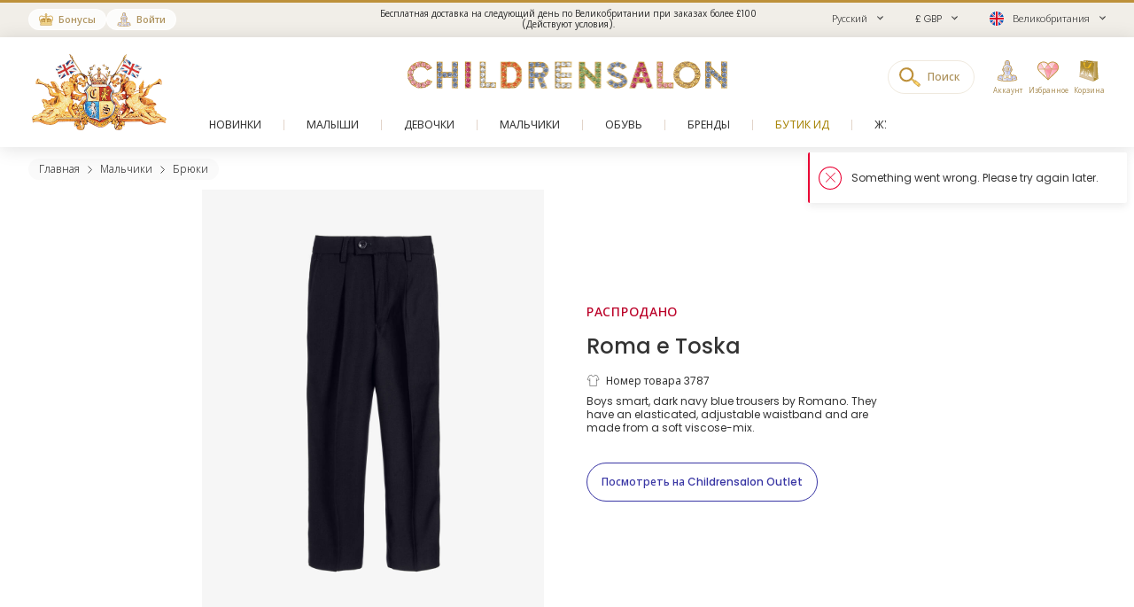

--- FILE ---
content_type: text/html; charset=UTF-8
request_url: https://www.childrensalon.com/ru/romano-boys-navy-blue-trousers-3787.html
body_size: 11664
content:

    
<!DOCTYPE html><html lang="ru" dir="ltr"><head><title>Roma e Toska - Синие брюки для мальчиков | Childrensalon</title><meta name="description" content="Roma e Toska – Синие брюки для мальчиков для мальчиков от Roma e Toska. Откройте для себя новейшие дизайнерские Брюки  для детей онлайн. at Childrensalon.com" /><meta
    http-equiv="X-UA-Compatible"content="IE=edge,chrome=1"/><meta
    http-equiv="Content-Type"content="text/html; charset=utf-8"/><meta
    name="format-detection"content="telephone=no, email=no"/><meta
    name="theme-color"content="#ffffff"/><meta
    name="msapplication-config"content="browserconfig.xml?v=1"/><meta
    name="msapplication-TileColor"content="#1b1b1a"/><meta
    name="viewport"content="width=device-width, initial-scale=1, maximum-scale=1, user-scalable=no"id="meta-viewport"/><meta
    name="robots"content="INDEX,FOLLOW"/><meta
    property="og:type"content="product"/><meta
    property="og:title"content="Синие брюки для мальчиков"/><meta
    property="og:url"content="https://www.childrensalon.com/ru/romano-boys-navy-blue-trousers-3787.html"/><meta
    property="og:description"content="Boys smart, dark navy blue trousers by Romano. They have an elasticated, adjustable waistband and are made from a soft viscose-mix."/><meta
    property="og:price:amount"content="31.00"/><meta
    property="og:price:currency"content="GBP"/><meta
    property="og:brand"content="Roma e Toska"/><meta
    property="og:image"content="https://www.childrensalon.com/media/catalog/product/cache/0/image/1000x1000/9df78eab33525d08d6e5fb8d27136e95/r/o/romano-boys-navy-blue-trousers-3787-c23feeb435c45d135ed479d8e182277f92126e47.jpg"/><meta
    property="og:availability"content="oos"/><meta
    property="og:locale"content="ru"/><meta
    name="twitter:card"content="summary_large_image"/><meta
    name="twitter:site"content="@Childrensalon"/><meta
    name="apple-itunes-app"content="app-id=1301946839"/><meta
    property="al:ios:url"content="fb1695843407407009://appLinks"/><meta
    property="al:ios:app_store_id"content="1301946839"/><meta
    property="al:ios:app_name"content="Childrensalon"/><meta
    property="al:android:url"content="fb1695843407407009://appLinks"/><meta
    property="al:android:package"content="com.childrensalon.app"/><meta
    property="al:android:app_name"content="Childrensalon"/><!-- ::e4811a73d08f7b62373fa7e22d026b6c:: --><link
    rel="canonical"href="https://www.childrensalon.com/ru/romano-boys-navy-blue-trousers-3787.html"/><link
    rel="preload"href="https://www.childrensalon.com/build/website/assets/fonts/Poppins/Light.74084bbc.woff2"as="font"type="font/woff2"crossorigin="anonymous"/><link
    rel="preload"href="https://www.childrensalon.com/build/website/assets/fonts/Poppins/Regular.982822aa.woff2"as="font"type="font/woff2"crossorigin="anonymous"/><link
    rel="preload"href="https://www.childrensalon.com/build/website/assets/fonts/Poppins/Medium.a2dea32b.woff2"as="font"type="font/woff2"crossorigin="anonymous"/><link
    rel="preload"href="https://www.childrensalon.com/build/website/assets/fonts/Poppins/SemiBold.5b63022e.woff2"as="font"type="font/woff2"crossorigin="anonymous"/><link
    rel="preconnect"href="https://usage.trackjs.com"crossorigin="anonymous"/><link
    rel="preconnect"href="https://api.recommend.pro"crossorigin="anonymous"/><link
    rel="alternate"href="https://www.childrensalon.com/romano-boys-navy-blue-trousers-3787.html"hreflang="en"/><link
    rel="alternate"href="https://www.childrensalon.com/ar/romano-boys-navy-blue-trousers-3787.html"hreflang="ar"/><link
    rel="alternate"href="https://www.childrensalon.com/ru/romano-boys-navy-blue-trousers-3787.html"hreflang="ru"/><link
    rel="alternate"href="https://www.childrensalon.com/romano-boys-navy-blue-trousers-3787.html"hreflang="x-default"/><link
    rel="apple-touch-icon"href="/apple-touch-icon.png?v=3"size="180x180"/><link
    rel="icon"href="/favicon-32x32.png?v=3"size="32x32"type="image/png"/><link
    rel="icon"href="/favicon-16x16.png?v=3"size="16x16"type="image/png"/><link
    rel="mask-icon"href="/safari-pinned-tab.svg?v=3"color="#1b1b1a"/><link
    rel="shortcut icon"href="/favicon.ico?v=3"/><link
    rel="manifest"href="/site.webmanifest?v=3"/><link rel="stylesheet" href="https://www.childrensalon.com/build/website/3259.eb4654b2.css"><link rel="stylesheet" href="https://www.childrensalon.com/build/website/54.d1d108b3.css"><link rel="stylesheet" href="https://www.childrensalon.com/build/website/catalog/productDetail/productDetail.3e0810fd.css"><link rel="stylesheet" href="https://www.childrensalon.com/build/website/desktop-header.1aec1a4d.css" media="screen and (min-width: 1024px)"></head><body class="lang-ru catalog-product-view"><header class="header-container"><div class="top-info-bar">
        <div class="top-info-bar-carousel" data-cs="topBarCarousel" data-cs-config='{"timeout":7000}'><div    class="top-info-bar-item without-ar-trans"
            >
        <div class="copy-wrap">Бесплатная доставка на следующий день по Великобритании при заказах более £100 (Действуют условия).</div>    </div>

<div    class="top-info-bar-item without-ar-trans"
            >
        <div class="copy-wrap">Бесплатный возврат по Великобритании</div>    </div>

</div>
    </div><div class="header"><div class="header-panel"><div class="branding"><a href="https://www.childrensalon.com/" title="Childrensalon | Kids Designer Clothes" class="logo2" data-cs="eventTracker" data-cs-config='{"category":"Header", "action":"Logo", "label":"Click", "mobileAction":"Mobile Logo"}'><img data-cs="lazyload" class="card-icon" width="54" height="34" src="[data-uri]" data-src="https://www.childrensalon.com/images/logo2.png" alt=""></a><a href="https://www.childrensalon.com/" title="Childrensalon | Kids Designer Clothes" class="logo" data-cs="eventTracker" data-cs-config='{"category":"Header", "action":"Logo", "label":"Click", "mobileAction":"Mobile Logo"}'><img data-cs="lazyload" class="card-icon" width="54" height="34" src="[data-uri]" data-src="https://www.childrensalon.com/images/logo1.png" alt=""></a></div><div class="quick-access"><div class="quick-access-left-top"><a class="header-badge icon-rewards" href="/ru/rewards/landing/"><span class="label">Бонусы</span></a><a class="header-badge icon-account" href="/customer/account/login/" data-cs="loginLink">
        Войти
    </a></div><svg class="tablet-menu-btn" data-cs="openSwipeMenu:svgLoader"><use href="#svgs-burger"></use></svg><div class="switcher-hide-content"><div class="switcher switcher-language ui-front to-swipe-menu" data-cs="switcher" data-swipe-position=".language-menu-item"><select name="ru" class="language-select switcher-select" data-switcher-role="language"><option value="en">English</option><option value="ar">العربية</option><option value="ru" class="selected" selected>Русский</option></select><span class="ui-selectmenu-button ui-selectmenu-button-waxwork icon-language"><svg class="icon" data-cs="svgLoader"><use href="#svgs-language-channel"></svg><span class="ui-icon"></span><span class="ui-selectmenu-text">Русский</span></span></div><div class="switcher switcher-currency ui-front to-swipe-menu" data-cs="switcher" data-swipe-position=".currency-menu-item"><select name="currencySelect" class="currency-select switcher-select" data-switcher-role="currency"></select><span class="ui-selectmenu-button ui-selectmenu-button-waxwork"><span class="ui-icon"></span><span class="ui-selectmenu-text"><span class="currency-symbol">£ GBP</span><span class="currency-name">британский фунт стерлингов</span></span></span></div><div class="switcher switcher-country ui-front to-swipe-menu" data-cs="switcher" data-swipe-position=".country-menu-item"><select name="countrySelect" class="country-select switcher-select" data-switcher-role="country"></select><span class="ui-selectmenu-button ui-selectmenu-button-waxwork switcher-flag"><span class="ui-icon"></span><svg data-cs="svgLoader" class="icon-flag"><use href="#svgs-flags--flag-gb"/></svg><span class="ui-selectmenu-text">
            Великобритания
        </span></span></div></div><div class="quick-access-right"><span class="search-switcher" data-cs="eventTracker:headerSearch" data-cs-config='{"category":"Header", "action":"Desktop Search", "label":"Click", "track":"track", "mobileAction":"Mobile Search"}'><span class="search-badge-label">Поиск</span></span><div class="noselect mobile-hide tablet-hide header-dropdown-container"><a class="header-dropdown-inner ajax-dropdown-link icon-account"
                                    href="/customer/account/login/" data-cs="loginLink"
                            ><span class="header-dropdown-label">Аккаунт</span></a></div><div class="wishlist-container header-dropdown-container" data-cs="ajaxDropdown">
    <a class="top-wishlist header-dropdown-inner ajax-dropdown-link icon-wish" href="/wishlist" data-cs="eventTracker" data-cs-config='{"category":"Header", "action":"Desktop Wishlist", "label":"Click", "mobileAction":"Mobile Wishlist"}'>
        <span class="badge hidden">
                            0
                    </span>
                    <span class="header-dropdown-label">Избранное</span>
            </a>
</div>
<div class="my-bag header-dropdown-container" data-cs="ajaxDropdown"><a class="ajax-bag-link header-dropdown-inner ajax-dropdown-link icon-bag" href="https://www.childrensalon.com/checkout/cart/" data-cs="eventTracker:mobileAjaxCart" data-cs-config='{"category":"Header", "action":"Desktop Shopping Bag", "label":"Click", "mobileAction":"Mobile Shopping Bag"}'>
    <span class="badge hidden">
                    0
            </span>
            <span class="header-dropdown-label">Корзина</span>
    </a>

<div class="header-dropdown right-side ajax-dropdown j-ajax-dropdown-overview"></div>

</div></div></div></div><nav class="nav-container mobile-menu" data-cs="mainNav"><div class="nav-container-inner">
    <ul id="nav" class="mobile-menu">
                                    <li class="top-level level0 parent" data-id="60b64658-46e3-4c88-8ed1-125215edb40d">
                    <a href="/ru/new-in"
                         data-title="New In">
                        <span>Новинки</span>
                    </a>
                </li>
                                                <li class="top-level level0 parent" data-id="8cb49f4b-2108-4060-b5aa-830420efd9bf">
                    <a href="/ru/baby"
                         data-title="Baby">
                        <span>Малыши</span>
                    </a>
                </li>
                                                <li class="top-level level0 parent" data-id="fa7d2f77-4f93-4c7e-aab1-4bfb970c9b04">
                    <a href="/ru/girl"
                         data-title="Girl">
                        <span>Девочки</span>
                    </a>
                </li>
                                                <li class="top-level level0 parent" data-id="ce73898c-e59e-4f1b-8c37-55a07c9dd005">
                    <a href="/ru/boy"
                         data-title="Boy">
                        <span>Мальчики</span>
                    </a>
                </li>
                                                <li class="top-level level0 parent" data-id="ba3c912c-753a-41c1-a49c-c3bae89728f6">
                    <a href="/ru/shoes"
                         data-title="Shoes">
                        <span>Обувь</span>
                    </a>
                </li>
                                                <li class="top-level level0 parent" data-id="de93123a-5aa5-426f-b62b-683a46facf1f">
                    <a href="/ru/designer/"
                         data-title="Designers">
                        <span>Бренды</span>
                    </a>
                </li>
                                                <li class="top-level level0" data-id="71dc3daf-6581-4ec6-a503-2e64538e0684">
                    <a href="/ru/eid"
                         class="custom-color-item" style="color: #a78407;" data-title="Eid Shop">
                        <span>Бутик Ид</span>
                    </a>
                </li>
                                                <li class="top-level level0" data-id="1626a4dd-05b1-4683-91aa-fcec203fda08">
                    <a href="/ru/stories"
                         data-title="Stories">
                        <span>Журнал</span>
                    </a>
                </li>
                                                <li class="top-level level0" data-id="5813aeb0-b5a0-4b81-9616-233322865852">
                    <a href="https://www.childrensalon.com/ru/sale"
                         class="custom-color-item" style="color: #e90032;">
                        <span>Sale</span>
                    </a>
                </li>
                        </ul>
</div>
</nav><div class="msub-nav odesktop-hide">
    <ul data-cs="mobileNavEventTracker">
                    <li>
                <a href="/ru/new-in" data-title="New In">Новинки</a>
            </li>
                    <li>
                <a href="/ru/eid" style="color: #a78407;" data-title="Eid Shop">Бутик Ид</a>
            </li>
                    <li>
                <a href="https://www.childrensalon.com/ru/sale" style="color: #e90032;">Sale</a>
            </li>
            </ul>
</div>
</div></header><div class="header-search-popup"></div><div class="wrapper"><main 
                class="page"
                                            ><div class="main clearfix col1-layout  "><div class="col-main"><div class="breadcrumbs"  style="visibility: hidden;" ><ul itemscope itemtype="https://schema.org/BreadcrumbList"><li  itemprop="itemListElement" itemscope itemtype="https://schema.org/ListItem"><a href="https://www.childrensalon.com/" title="Главная" itemprop="item"><span itemprop="name">Главная</span></a><svg data-cs="svgLoader"><use href="#svgs-arrow-right-thin"></use></svg><meta itemprop="position" content="1" /></li><li  itemprop="itemListElement" itemscope itemtype="https://schema.org/ListItem"><a href="https://www.childrensalon.com/ru/boy" title="Мальчики" itemprop="item"><span itemprop="name">Мальчики</span></a><svg data-cs="svgLoader"><use href="#svgs-arrow-right-thin"></use></svg><meta itemprop="position" content="2" /></li><li class="last-crumb" itemprop="itemListElement" itemscope itemtype="https://schema.org/ListItem"><a href="https://www.childrensalon.com/ru/boy/trousers" title="Брюки" itemprop="item"><span itemprop="name">Брюки</span></a><meta itemprop="position" content="3" /></li></ul></div><div class="product-view-page"><div class="another-channel-product-view"><div class="image-wrap"><span class="img"><img data-cs="lazyload" src="[data-uri]" data-src="https://www.childrensalon.com/media/catalog/product/cache/0/image/1000x1000/9df78eab33525d08d6e5fb8d27136e95/r/o/romano-boys-navy-blue-trousers-3787-c23feeb435c45d135ed479d8e182277f92126e47.jpg" alt="" /></span></div><div class="product-info"><h3 class="status-label sold_out-label" data-status="sold_out">Распродано</h3><div class="info-part-main-wrapper"><div class="info-part-main"><h2 class="product-designer"><a aria-label="Roma e Toska" rel="external" href="https://www.childrensalon.com/ru/designer/romano" class="designer-romano">Roma e Toska</a></h2><h1 class="product-name" itemprop="name" content="Roma e Toska Синие брюки для мальчиков">Синие брюки для мальчиков</h1></div></div><div class="product-code"><svg class="icon" data-cs="svgLoader"><use href="#svgs-pdp--code" /></svg>Номер товара 3787
        </div><div class="description-text" itemprop="description"><p>Boys smart, dark navy blue trousers by Romano. They have an elasticated, adjustable waistband and are made from a soft viscose-mix.</p></div><a aria-label="Посмотреть на Childrensalon Outlet" class="view-outlet-product btn btn-secondary btn-blue" href="https://www.childrensalonoutlet.com/romano-boys-navy-blue-trousers-3787.html" target="_blank" rel="nofollow"><span>Посмотреть на Childrensalon Outlet</span></a></div></div><div class="product-view-tab-box" data-cs="productViewTabBoxTracker:lazyload" data-type="You might like"><div class="tab-inner
    "><h2 class="tab-title">Вам может понравиться</h2><div
    class="tab-content tab-content-carousel"
    data-carousel='{"slideMargin": 16}'
    data-cs="productListEventsTracker:lastVisitedProducts:productRelatedCarousel:lazyload"
    data-cs-config='{"type": "sold-out-related-product-collection", "listType": "default_panel", "area": "Product panel: You might like (sold out related)"}'
><ul class="slides"><li
                class="item product-item"
                data-product-code="314921"
                data-product-name="Синие бархатные лоферы для мальчиков"
                                    data-product-default-name="Boys Navy Blue Velvet Loafers"
                                data-price="50"
                data-sale-price="25"
            ><a aria-label="Синие бархатные лоферы для мальчиков" href="https://www.childrensalon.com/ru/romano-boys-navy-blue-velvet-loafers-314921.html" title="Синие бархатные лоферы для мальчиков" class="product-image"><span class="img"><img data-cs="lazyload"
                                src="[data-uri]"
                                data-srcset="https://www.childrensalon.com/media/catalog/product/cache/0/small_image/256x256/9df78eab33525d08d6e5fb8d27136e95/r/o/romano-boys-navy-blue-velvet-loafers-314921-9c305a64f1d2f469520aea71d099624b63d2b4c7.jpg 256w, https://www.childrensalon.com/media/catalog/product/cache/0/small_image/512x512/9df78eab33525d08d6e5fb8d27136e95/r/o/romano-boys-navy-blue-velvet-loafers-314921-9c305a64f1d2f469520aea71d099624b63d2b4c7.jpg 512w" data-sizes="auto"/></span></a><div class="item-content"><span class="designer">Roma e Toska</span><a class="name" aria-label="Синие бархатные лоферы для мальчиков" href="https://www.childrensalon.com/ru/romano-boys-navy-blue-velvet-loafers-314921.html" title="Синие бархатные лоферы для мальчиков">Синие бархатные лоферы для мальчиков</a><div class="price-box default-price-box"><p class="old-price"><span class="price">50,00 £</span></p><span class="sale-ratio">-50%</span><p class="special-price"><span class="price">25,00 £</span></p></div></div></li><li
                class="item product-item"
                data-product-code="587215"
                data-product-name="Boys Navy Blue Cotton Chino Trousers"
                                data-price="85"
                data-sale-price="85"
            ><a aria-label="Boys Navy Blue Cotton Chino Trousers" href="https://www.childrensalon.com/ru/ralph-lauren-boys-navy-blue-cotton-chino-trousers-587215.html" title="Boys Navy Blue Cotton Chino Trousers" class="product-image"><span class="img"><img data-cs="lazyload"
                                src="[data-uri]"
                                data-srcset="https://www.childrensalon.com/media/catalog/product/cache/0/small_image/256x256/9df78eab33525d08d6e5fb8d27136e95/r/a/ralph-lauren-boys-navy-blue-cotton-chino-trousers-587215-f8a314a734b806cf4a4df42b9bb36906.jpg 256w, https://www.childrensalon.com/media/catalog/product/cache/0/small_image/512x512/9df78eab33525d08d6e5fb8d27136e95/r/a/ralph-lauren-boys-navy-blue-cotton-chino-trousers-587215-f8a314a734b806cf4a4df42b9bb36906.jpg 512w" data-sizes="auto"/></span></a><div class="item-content"><span class="designer">Ralph Lauren</span><a class="name" aria-label="Boys Navy Blue Cotton Chino Trousers" href="https://www.childrensalon.com/ru/ralph-lauren-boys-navy-blue-cotton-chino-trousers-587215.html" title="Boys Navy Blue Cotton Chino Trousers">Boys Navy Blue Cotton Chino Trousers</a><div class="price-box default-price-box"><span class="regular-price"><span class="price">85,00 £</span></span></div></div></li><li
                class="item product-item"
                data-product-code="627028"
                data-product-name="Брюки синие из твила для мальчиков"
                                    data-product-default-name="Boys Navy Blue Twill Trousers"
                                data-price="22"
                data-sale-price="22"
            ><a aria-label="Брюки синие из твила для мальчиков" href="https://www.childrensalon.com/ru/mayoral-boys-navy-blue-twill-trousers-627028.html" title="Брюки синие из твила для мальчиков" class="product-image"><span class="img"><img data-cs="lazyload"
                                src="[data-uri]"
                                data-srcset="https://www.childrensalon.com/media/catalog/product/cache/0/small_image/256x256/9df78eab33525d08d6e5fb8d27136e95/m/a/mayoral-boys-navy-blue-twill-trousers-627028-c3e79c47cea5c5de7d50beb375f10f38.jpg 256w, https://www.childrensalon.com/media/catalog/product/cache/0/small_image/512x512/9df78eab33525d08d6e5fb8d27136e95/m/a/mayoral-boys-navy-blue-twill-trousers-627028-c3e79c47cea5c5de7d50beb375f10f38.jpg 512w" data-sizes="auto"/></span></a><div class="item-content"><span class="designer">Mayoral</span><a class="name" aria-label="Брюки синие из твила для мальчиков" href="https://www.childrensalon.com/ru/mayoral-boys-navy-blue-twill-trousers-627028.html" title="Брюки синие из твила для мальчиков">Брюки синие из твила для мальчиков</a><div class="price-box default-price-box"><span class="regular-price"><span class="price">22,00 £</span></span></div></div></li><li
                class="item product-item"
                data-product-code="551292"
                data-product-name="Синие хлопковые брюки чинос для малышей"
                                    data-product-default-name="Baby Boys Navy Blue Cotton Chino Trousers"
                                data-price="75"
                data-sale-price="75"
            ><a aria-label="Синие хлопковые брюки чинос для малышей" href="https://www.childrensalon.com/ru/ralph-lauren-baby-boys-navy-blue-cotton-chino-trousers-551292.html" title="Синие хлопковые брюки чинос для малышей" class="product-image"><span class="img"><img data-cs="lazyload"
                                src="[data-uri]"
                                data-srcset="https://www.childrensalon.com/media/catalog/product/cache/0/small_image/256x256/9df78eab33525d08d6e5fb8d27136e95/r/a/ralph-lauren-baby-boys-navy-blue-cotton-chino-trousers-551292-8d3a2f8e6fc9f1e634ab22b1de68a63449bdb23e.jpg 256w, https://www.childrensalon.com/media/catalog/product/cache/0/small_image/512x512/9df78eab33525d08d6e5fb8d27136e95/r/a/ralph-lauren-baby-boys-navy-blue-cotton-chino-trousers-551292-8d3a2f8e6fc9f1e634ab22b1de68a63449bdb23e.jpg 512w" data-sizes="auto"/></span></a><div class="item-content"><span class="designer">Ralph Lauren</span><a class="name" aria-label="Синие хлопковые брюки чинос для малышей" href="https://www.childrensalon.com/ru/ralph-lauren-baby-boys-navy-blue-cotton-chino-trousers-551292.html" title="Синие хлопковые брюки чинос для малышей">Синие хлопковые брюки чинос для малышей</a><div class="price-box default-price-box"><span class="regular-price"><span class="price">75,00 £</span></span></div></div></li><li
                class="item product-item"
                data-product-code="623474"
                data-product-name="Girls Black Flared Trousers"
                                data-price="59"
                data-sale-price="59"
            ><a aria-label="Girls Black Flared Trousers" href="https://www.childrensalon.com/ru/fun-fun-girls-black-flared-trousers-623474.html" title="Girls Black Flared Trousers" class="product-image"><span class="img"><img data-cs="lazyload"
                                src="[data-uri]"
                                data-srcset="https://www.childrensalon.com/media/catalog/product/cache/0/small_image/256x256/9df78eab33525d08d6e5fb8d27136e95/f/u/fun-fun-girls-black-flared-trousers-623474-64d38ca383f9beb45ad84812bf144c1d07a823a9.jpg 256w, https://www.childrensalon.com/media/catalog/product/cache/0/small_image/512x512/9df78eab33525d08d6e5fb8d27136e95/f/u/fun-fun-girls-black-flared-trousers-623474-64d38ca383f9beb45ad84812bf144c1d07a823a9.jpg 512w" data-sizes="auto"/></span></a><div class="item-content"><span class="designer">Fun &amp; Fun</span><a class="name" aria-label="Girls Black Flared Trousers" href="https://www.childrensalon.com/ru/fun-fun-girls-black-flared-trousers-623474.html" title="Girls Black Flared Trousers">Girls Black Flared Trousers</a><div class="price-box default-price-box"><span class="regular-price"><span class="price">59,00 £</span></span></div></div></li><li
                class="item product-item"
                data-product-code="624559"
                data-product-name="Girls Blue Chambray Trousers with Red Embroidered Hearts"
                                data-price="42"
                data-sale-price="42"
            ><a aria-label="Girls Blue Chambray Trousers with Red Embroidered Hearts" href="https://www.childrensalon.com/ru/dr-kid-girls-blue-chambray-trousers-with-red-embroidered-hearts-624559.html" title="Girls Blue Chambray Trousers with Red Embroidered Hearts" class="product-image"><span class="img"><img data-cs="lazyload"
                                src="[data-uri]"
                                data-srcset="https://www.childrensalon.com/media/catalog/product/cache/0/small_image/256x256/9df78eab33525d08d6e5fb8d27136e95/d/r/dr-kid-girls-blue-chambray-trousers-with-red-embroidered-hearts-624559-b8bc70cced0b88486da5d3370ea684519779fe34.jpg 256w, https://www.childrensalon.com/media/catalog/product/cache/0/small_image/512x512/9df78eab33525d08d6e5fb8d27136e95/d/r/dr-kid-girls-blue-chambray-trousers-with-red-embroidered-hearts-624559-b8bc70cced0b88486da5d3370ea684519779fe34.jpg 512w" data-sizes="auto"/></span></a><div class="item-content"><span class="designer">Dr. Kid</span><a class="name" aria-label="Girls Blue Chambray Trousers with Red Embroidered Hearts" href="https://www.childrensalon.com/ru/dr-kid-girls-blue-chambray-trousers-with-red-embroidered-hearts-624559.html" title="Girls Blue Chambray Trousers with Red Embroidered Hearts">Girls Blue Chambray Trousers with Red Embroidered Hearts</a><div class="price-box default-price-box"><span class="regular-price"><span class="price">42,00 £</span></span></div></div></li><li
                class="item product-item"
                data-product-code="623508"
                data-product-name="Girls White Embroidered Flower Lace Wide Leg Trousers"
                                data-price="106"
                data-sale-price="106"
            ><a aria-label="Girls White Embroidered Flower Lace Wide Leg Trousers" href="https://www.childrensalon.com/ru/fun-fun-girls-white-embroidered-flower-lace-wide-leg-trousers-623508.html" title="Girls White Embroidered Flower Lace Wide Leg Trousers" class="product-image"><span class="img"><img data-cs="lazyload"
                                src="[data-uri]"
                                data-srcset="https://www.childrensalon.com/media/catalog/product/cache/0/small_image/256x256/9df78eab33525d08d6e5fb8d27136e95/f/u/fun-fun-girls-white-embroidered-flower-lace-wide-leg-trousers-623508-b9005a6ebb9928fcde88e5b8b0bf4465.jpg 256w, https://www.childrensalon.com/media/catalog/product/cache/0/small_image/512x512/9df78eab33525d08d6e5fb8d27136e95/f/u/fun-fun-girls-white-embroidered-flower-lace-wide-leg-trousers-623508-b9005a6ebb9928fcde88e5b8b0bf4465.jpg 512w" data-sizes="auto"/></span></a><div class="item-content"><span class="designer">Fun &amp; Fun</span><a class="name" aria-label="Girls White Embroidered Flower Lace Wide Leg Trousers" href="https://www.childrensalon.com/ru/fun-fun-girls-white-embroidered-flower-lace-wide-leg-trousers-623508.html" title="Girls White Embroidered Flower Lace Wide Leg Trousers">Girls White Embroidered Flower Lace Wide Leg Trousers</a><div class="price-box default-price-box"><span class="regular-price"><span class="price">106,00 £</span></span></div></div></li><li
                class="item product-item"
                data-product-code="618692"
                data-product-name="Girls Pink Cotton Trousers with Yellow Floral Print"
                                data-price="42"
                data-sale-price="42"
            ><a aria-label="Girls Pink Cotton Trousers with Yellow Floral Print" href="https://www.childrensalon.com/ru/laranjinha-girls-pink-cotton-trousers-with-yellow-floral-print-618692.html" title="Girls Pink Cotton Trousers with Yellow Floral Print" class="product-image"><span class="img"><img data-cs="lazyload"
                                src="[data-uri]"
                                data-srcset="https://www.childrensalon.com/media/catalog/product/cache/0/small_image/256x256/9df78eab33525d08d6e5fb8d27136e95/l/a/laranjinha-girls-pink-cotton-trousers-with-yellow-floral-print-618692-072ca6797dad362e4596f2a86cbfeb60.jpg 256w, https://www.childrensalon.com/media/catalog/product/cache/0/small_image/512x512/9df78eab33525d08d6e5fb8d27136e95/l/a/laranjinha-girls-pink-cotton-trousers-with-yellow-floral-print-618692-072ca6797dad362e4596f2a86cbfeb60.jpg 512w" data-sizes="auto"/></span></a><div class="item-content"><span class="designer">Laranjinha</span><a class="name" aria-label="Girls Pink Cotton Trousers with Yellow Floral Print" href="https://www.childrensalon.com/ru/laranjinha-girls-pink-cotton-trousers-with-yellow-floral-print-618692.html" title="Girls Pink Cotton Trousers with Yellow Floral Print">Girls Pink Cotton Trousers with Yellow Floral Print</a><div class="price-box default-price-box"><span class="regular-price"><span class="price">42,00 £</span></span></div></div></li><li
                class="item product-item"
                data-product-code="618656"
                data-product-name="Boys Blue Cotton Poplin Trousers"
                                data-price="39"
                data-sale-price="39"
            ><a aria-label="Boys Blue Cotton Poplin Trousers" href="https://www.childrensalon.com/ru/laranjinha-boys-blue-cotton-poplin-trousers-618656.html" title="Boys Blue Cotton Poplin Trousers" class="product-image"><span class="img"><img data-cs="lazyload"
                                src="[data-uri]"
                                data-srcset="https://www.childrensalon.com/media/catalog/product/cache/0/small_image/256x256/9df78eab33525d08d6e5fb8d27136e95/l/a/laranjinha-boys-blue-cotton-poplin-trousers-618656-d535a604df4c2c1f31cd068cc157e534d19bb535.jpg 256w, https://www.childrensalon.com/media/catalog/product/cache/0/small_image/512x512/9df78eab33525d08d6e5fb8d27136e95/l/a/laranjinha-boys-blue-cotton-poplin-trousers-618656-d535a604df4c2c1f31cd068cc157e534d19bb535.jpg 512w" data-sizes="auto"/></span></a><div class="item-content"><span class="designer">Laranjinha</span><a class="name" aria-label="Boys Blue Cotton Poplin Trousers" href="https://www.childrensalon.com/ru/laranjinha-boys-blue-cotton-poplin-trousers-618656.html" title="Boys Blue Cotton Poplin Trousers">Boys Blue Cotton Poplin Trousers</a><div class="price-box default-price-box"><span class="regular-price"><span class="price">39,00 £</span></span></div></div></li><li
                class="item product-item"
                data-product-code="628688"
                data-product-name="Girls White Cotton Trousers with Embroidered Cherries"
                                data-price="68"
                data-sale-price="68"
            ><a aria-label="Girls White Cotton Trousers with Embroidered Cherries" href="https://www.childrensalon.com/ru/tinycottons-girls-white-cotton-trousers-with-embroidered-cherries-628688.html" title="Girls White Cotton Trousers with Embroidered Cherries" class="product-image"><span class="img"><img data-cs="lazyload"
                                src="[data-uri]"
                                data-srcset="https://www.childrensalon.com/media/catalog/product/cache/0/small_image/256x256/9df78eab33525d08d6e5fb8d27136e95/t/i/tinycottons-girls-white-cotton-trousers-with-embroidered-cherries-628688-e286d35ca4c27c66b14e6525077931ee.jpg 256w, https://www.childrensalon.com/media/catalog/product/cache/0/small_image/512x512/9df78eab33525d08d6e5fb8d27136e95/t/i/tinycottons-girls-white-cotton-trousers-with-embroidered-cherries-628688-e286d35ca4c27c66b14e6525077931ee.jpg 512w" data-sizes="auto"/></span></a><div class="item-content"><span class="designer">Tinycottons</span><a class="name" aria-label="Girls White Cotton Trousers with Embroidered Cherries" href="https://www.childrensalon.com/ru/tinycottons-girls-white-cotton-trousers-with-embroidered-cherries-628688.html" title="Girls White Cotton Trousers with Embroidered Cherries">Girls White Cotton Trousers with Embroidered Cherries</a><div class="price-box default-price-box"><span class="regular-price"><span class="price">68,00 £</span></span></div></div></li><li
                class="item product-item"
                data-product-code="622373"
                data-product-name="Girls Blue Chambray Wide Leg Trousers with Silver Stripes"
                                data-price="59"
                data-sale-price="59"
            ><a aria-label="Girls Blue Chambray Wide Leg Trousers with Silver Stripes" href="https://www.childrensalon.com/ru/billieblush-girls-blue-chambray-wide-leg-trousers-with-silver-stripes-622373.html" title="Girls Blue Chambray Wide Leg Trousers with Silver Stripes" class="product-image"><span class="img"><img data-cs="lazyload"
                                src="[data-uri]"
                                data-srcset="https://www.childrensalon.com/media/catalog/product/cache/0/small_image/256x256/9df78eab33525d08d6e5fb8d27136e95/b/i/billieblush-girls-blue-chambray-wide-leg-trousers-with-silver-stripes-622373-640a4774e928f227c36207efe4ae264b20265a2b.jpg 256w, https://www.childrensalon.com/media/catalog/product/cache/0/small_image/512x512/9df78eab33525d08d6e5fb8d27136e95/b/i/billieblush-girls-blue-chambray-wide-leg-trousers-with-silver-stripes-622373-640a4774e928f227c36207efe4ae264b20265a2b.jpg 512w" data-sizes="auto"/></span></a><div class="item-content"><span class="designer">Billieblush</span><a class="name" aria-label="Girls Blue Chambray Wide Leg Trousers with Silver Stripes" href="https://www.childrensalon.com/ru/billieblush-girls-blue-chambray-wide-leg-trousers-with-silver-stripes-622373.html" title="Girls Blue Chambray Wide Leg Trousers with Silver Stripes">Girls Blue Chambray Wide Leg Trousers with Silver Stripes</a><div class="price-box default-price-box"><span class="regular-price"><span class="price">59,00 £</span></span></div></div></li><li
                class="item product-item"
                data-product-code="622378"
                data-product-name="Girls Turquoise Blue Crêpe Wide-Leg Trousers"
                                data-price="49"
                data-sale-price="49"
            ><a aria-label="Girls Turquoise Blue Crêpe Wide-Leg Trousers" href="https://www.childrensalon.com/ru/billieblush-girls-turquoise-blue-crepe-wide-leg-trousers-622378.html" title="Girls Turquoise Blue Crêpe Wide-Leg Trousers" class="product-image"><span class="img"><img data-cs="lazyload"
                                src="[data-uri]"
                                data-srcset="https://www.childrensalon.com/media/catalog/product/cache/0/small_image/256x256/9df78eab33525d08d6e5fb8d27136e95/b/i/billieblush-girls-turquoise-blue-crepe-wide-leg-trousers-622378-dd14aef1a1191590151fe55c976d43c2.jpg 256w, https://www.childrensalon.com/media/catalog/product/cache/0/small_image/512x512/9df78eab33525d08d6e5fb8d27136e95/b/i/billieblush-girls-turquoise-blue-crepe-wide-leg-trousers-622378-dd14aef1a1191590151fe55c976d43c2.jpg 512w" data-sizes="auto"/></span></a><div class="item-content"><span class="designer">Billieblush</span><a class="name" aria-label="Girls Turquoise Blue Crêpe Wide-Leg Trousers" href="https://www.childrensalon.com/ru/billieblush-girls-turquoise-blue-crepe-wide-leg-trousers-622378.html" title="Girls Turquoise Blue Crêpe Wide-Leg Trousers">Girls Turquoise Blue Crêpe Wide-Leg Trousers</a><div class="price-box default-price-box"><span class="regular-price"><span class="price">49,00 £</span></span></div></div></li></ul></div></div></div></div></div></div></main><footer class="footer-container" data-cs="footerEventTracker:elementHeight" data-cs-config='{"variableName": "--footer-height"}'><div class="footer-buttons desktop-hide"><a class="footer-btn btn btn-secondary btn-primary-color" href="tel:01892 779 110"><span><svg data-cs="svgLoader"><use href="#svgs-phone"></use></svg><span>Свяжитесь с Клиентским сервисом</span></span></a><a href="/ru/contact-us/#liveChat" rel="external" class="footer-btn btn btn-secondary btn-primary-color" data-cs="ZendeskChatLink"><span><svg data-cs="svgLoader"><use href="#svgs-live-chat-double"></use></svg><span>
                        Напишите нам
                    </span></span></a></div><div class="f-cols" ><div class="f-col mobile-hide tablet-hide"><div class="h3">Клиентский сервис</div><ul class="f-col-content"><li><a href="/ru/contact-us/">Свяжитесь с нами</a></li><li><a href="/account/sales/">Оформить возврат</a></li><li><a href="/ru/delivery-returns" class="delivery-returns">Доставка и возврат</a></li><li><a href="/ru/size-guide">Таблица размеров</a></li><li><a href="/ru/customer-feedback/">Отзывы покупателей</a></li><li><a href="/ru/help/">Полезная информация</a></li><li><a href="/ru/gifting/">Как сделать подарок</a></li><li><a href="/ru/sustainability/our-climate" data-event-label="Carbon-offsetting"><span class="new">Новинки</span>Компенсация выбросов CO2</a></li></ul></div><div class="f-col mobile-hide tablet-hide"><div class="h3"><a href="https://www.childrensalon.com/ru/contact-us/" class="j-contact-us">Свяжитесь с нами</a></div><div class="f-col-content"><p><a href="/ru/contact-us/#liveChat" rel="external" class="f-col-livechat" data-cs="ZendeskChatLink"><span class="f-col-subtitle">Напишите нам</span><br/>
                        Начать чат с Клиентским сервисом
                    </a></p><p><span class="f-col-subtitle de-hide">Позвоните нам</span><br class="de-hide"/>
            Нужна помощь? Позвоните нам.</p><ul class="phone-list"><li>Великобритания: <a class="nobr" href="tel:01892-779-110" dir="ltr">01892 779 110</a></li><li>Австралия: <a class="nobr" href="tel:02-8310-9990" dir="ltr">02 8310 9990</a></li><li>США: <a class="nobr" href="tel:+1-646-400-6655" dir="ltr">+1-646-400-6655</a></li><li>Международный: <a class="nobr" href="tel:+44-1892-779110" dir="ltr">+44 1892 779110</a></li><li class="other-enquiries">По другим вопросам: <a class="nobr" href="tel:01892-481-781" dir="ltr">01892 481 781</a></li></ul><div class="check-to-call mobile-hide"><span class="cs-link" data-cs="popupLink" data-popup='{"class": "contactus-popup", "loadChunk" : "contactUs", "api":{"requestUrl":"/contact-us/clock/", "contentName":"contactUsClockHtml"}}'><svg class="icon-clock" data-cs="svgLoader"><use href="#svgs-phone2"></use></svg>
                                        Проверьте, когда позвонить!
                </span></div></div></div><div class="f-col mobile-hide tablet-hide"><div class="h3">О нас</div><ul class="f-col-content"><li><a href="/ru/the-store">Посетите наш магазин</a></li><li><a href="/ru/the-team/">Наша команда</a></li><li><a href="/ru/about-us/" class="j-about-us">О нас</a></li><li><a href="/ru/sustainability/">Экологическая ответственность</a></li><li><a href="/ru/careers/vacancies">Карьера</a></li><li><a href="/ru/affiliates">Партнёрская программа</a></li><li><a href="/ru/gender-pay-gap-report/">Отчет о гендерном неравенстве в оплате труда</a></li><li><a href="/ru/modern-day-slavery-report/">Заявление о современном рабстве</a></li></ul><div class="footer-badges mobileapp-hide"><p class="title">Приложение Childrensalon можно</p><div class="container"><a href="https://itunes.apple.com/app/apple-store/id1301946839?pt=118679525&ct=landing%20page&mt=8" class="button button-apple" target="_blank"><svg class="icon apple-icon" data-cs="svgLoader"><use href="#svgs-apple"></use></svg><span>Скачать в
                <span>App Store</span></span></a><a href="https://play.google.com/store/apps/details?id=com.childrensalon.app" class="button button-android" target="_blank"><svg class="icon android-icon" data-cs="svgLoader"><use href="#svgs-android"></use></svg><span>Установить через
                <span>Google Play</span></span></a></div></div></div><div class="f-col"><div class="h3">Подписка на новости</div><div class="f-col-content"><form name="subscription" method="post" class="form-subscribe required-entry" autocomplete="off" novalidate="novalidate" data-cs="subscriptionNewsletter:formValidate"><input type="hidden" name="subscription[source]"    
     value="footer_subscription_form" /><input type="hidden" name="subscription[subscriptionListCodes]"    
     /><span class="form-label">Узнайте о последних предложениях в Childrensalon</span><div class="form-cols"><div class="form-cols-field field-row"><div class="input-col"><label class="input-box"><input type="email" name="subscription[email]" required="required"    
     autocomplete="email" class="required-entry input-text validate-email validate-length maximum-length-255" placeholder="Ваш e-mail" /><span class="label">
                            Подпишитесь на нашу рассылку
                        </span></label></div><div class="btn-col"><button aria-label="Подпишитесь на нашу рассылку" type="submit" class="btn btn-primary" disabled><span><svg data-cs="svgLoader"><use href="#svgs-arrow-right-thin"></use></svg></span></button></div></div></div><div class="footer-subscriber-info"><div class="captcha-help-block help-block">
    Защищено reCAPTCHA. Действуют Условия конфиденциальности Google.
</div><a class="link-policy" href="https://www.childrensalon.com/privacy" target="_blank" aria-label="Ознакомьтесь с нашим уведомлением о приватности.">Ознакомьтесь с нашим уведомлением о приватности.</a></div></form><div class="cs-rewards-desktop-link h4"><a href="/ru/rewards/landing/"><svg class="icon-rewards" data-cs="svgLoader"><use href="#svgs-rewards2"></use></svg>Присоединяйтесь к программе Бонусы Childrensalon</a></div><div class="cs-earth-edit-desktop-links"><div class="h3"><a href="/ru/sustainability/earth-edit" class="link"><svg class="icon" data-cs="svgLoader"><use href="#svgs-footer-the-earth"></use></svg>
                        Мы любим нашу планету
        </a></div></div></div></div></div><div class="footer"><a href="/ru/rewards/landing/" class="footer-mobile-info-bar odesktop-hide">Присоединяйтесь к программе Бонусы Childrensalon</a><ul class="bottom-footer"><li class="social"><ul><li><a rel="external" href="https://www.facebook.com/childrensalon" title="Follow us Facebook"><svg class="icon" data-cs="svgLoader"><use href="#svgs-facebook"></use></svg></a></li><li><a rel="external" href="https://instagram.com/childrensalon" title="Follow us Instagram"><svg class="icon" data-cs="svgLoader"><use href="#svgs-instagram"></use></svg></a></li><li><a rel="external" href="https://www.pinterest.com/childrensalon" title="Follow us Pinterest"><svg class="icon" data-cs="svgLoader"><use href="#svgs-pinterest"></use></svg></a></li><li><a rel="external" href="https://www.tiktok.com/@childrensalonofficial" title="Follow us TikTok"><svg class="icon" data-cs="svgLoader"><use href="#svgs-tiktok"></use></svg></a></li></ul></li><li class="item-bullet">&bull;</li><li class="mobile-links odesktop-hide"><ul><li><a href="/ru/delivery-returns">Доставка и возврат</a></li><li><a href="/account/sales/">Оформить возврат</a></li><li><a href="/ru/contact-us/">Свяжитесь с нами</a></li><li><a href="/ru/about-us/">О нас</a></li><li><a href="/ru/size-guide">Таблица размеров</a></li><li><a href="/ru/gender-pay-gap-report/">Отчет о гендерном неравенстве в оплате труда</a></li><li><a href="/ru/sustainability/our-climate" data-event-label="Carbon-offsetting"><span class="new">Новинки</span>Компенсация выбросов CO2</a></li><li><a href="/ru/sustainability/">Экологическая ответственность</a></li></ul><ul><li><a href="/ru/gifting/">Как сделать подарок</a></li><li><a href="/ru/careers/vacancies">Карьера</a></li><li><a href="/ru/privacy" class="privacy">Уведомление о приватности</a></li><li><a href="/ru/privacy" class="privacy">Применение ИИ</a></li><li><a href="/ru/terms" class="terms">Правила</a></li><li><a href="/ru/help/">Полезная информация</a></li><li><a href="/ru/modern-day-slavery-report/">Заявление о современном рабстве</a></li></ul></li><li class="odesktop-hide"><div class="footer-badges mobileapp-hide"><p class="title">Приложение Childrensalon можно</p><div class="container"><a href="https://itunes.apple.com/app/apple-store/id1301946839?pt=118679525&ct=landing%20page&mt=8" class="button button-apple" target="_blank"><svg class="icon apple-icon" data-cs="svgLoader"><use href="#svgs-apple"></use></svg><span>Скачать в
                <span>App Store</span></span></a><a href="https://play.google.com/store/apps/details?id=com.childrensalon.app" class="button button-android" target="_blank"><svg class="icon android-icon" data-cs="svgLoader"><use href="#svgs-android"></use></svg><span>Установить через
                <span>Google Play</span></span></a></div></div></li><li class="copy">&copy; Copyright <a href="/ru/">Childrensalon 2026</a>, <br class="desktop-hide"/> все права защищены.</li><li class="item-bullet">&bull;</li><li class="cms-link"><a href="/ru/terms">Правила</a></li><li class="item-bullet">&bull;</li><li class="cms-link"><a href="/ru/privacy">Приватность</a></li><li class="item-bullet">&bull;</li><li class="cms-link"><a href="/ru/privacy">Применение ИИ</a></li><li class="item-bullet">&bull;</li><li class="cards"><img data-srcset="https://www.childrensalon.com/images/footer/payment-methods6.png 2x, https://www.childrensalon.com/images/footer/payment-methods6@1x.png 1x" src="[data-uri]" data-cs="lazyload" alt=""></li></ul></div></footer><span class="back-top" data-cs="backTop"><svg data-cs="svgLoader"><use href="#svgs-arrow-top-thin"></use></svg>Top</span></div><div class="swipe-menu-wrapper no-display">
    <div class="swipe-menu">
        <div class="welcome-container">
                            <span class="title">Здравствуйте</span>
                <ul class="links">
                    <li>
                        <a href="/customer/account/login/" title="Sign In" data-cs="loginLink">Войти</a>
                    </li>
                    <li>
                        <a href="/customer/account/create" title="Create Account" data-cs="registerLink">Создать Личный кабинет</a>
                    </li>
                </ul>
                    </div>
        <div class="mobile-topmenu"></div>

        <ul class="additional-menu">
            <li
                class='item-link item-parent-link'
                data-action="account"
            >
                <span>
                    <span>Личный кабинет</span>
                </span>
            </li>
            <li
                class='item-link item-parent-link'
                data-action="settings"
            >
                <span>
                    <span>Мои настройки</span>
                </span>
            </li>
        </ul>
    </div>
    <div class="navigation-submenu-mobile"></div>
    <div class="navigation-submenu navigation-submenu-account">
        <li class='back-btn' data-close>
             <svg data-cs="svgLoader">
                <use href='#svgs-arrow-left-thin'>
            </svg>
            <p>Личный кабинет</p>
        </li>
        <ul class="mobile-menu account-mobile-menu">
                                                <li class="item-link no-display">
                        <a class="icon-account" href="/account/">
                            <svg class="icon" data-cs="svgLoader"><use href="#svgs-account"></use></svg>
                            <span>Мой Личный кабинет</span>
                        </a>
                    </li>
                                                                <li class="item-link">
                        <a class="icon-wish" href="/wishlist">
                            <svg class="icon" data-cs="svgLoader"><use href="#svgs-wish-channel"></use></svg>
                            <span>Избранное</span>
                        </a>
                    </li>
                                                                <li class="item-link no-display">
                        <a class="icon-myorders" href="/account/sales/">
                            <svg class="icon" data-cs="svgLoader"><use href="#svgs-myorders-channel"></use></svg>
                            <span>Мои заказы</span>
                        </a>
                    </li>
                                                                <li class="item-link">
                        <a class="icon-delivery" href="https://www.childrensalon.com/delivery-returns">
                            <svg class="icon" data-cs="svgLoader"><use href="#svgs-delivery-channel"></use></svg>
                            <span>Доставка и возврат</span>
                        </a>
                    </li>
                                    </ul>
    </div>
    <div class="navigation-submenu navigation-submenu-settings">
        <li class='back-btn' data-close>
             <svg data-cs="svgLoader">
                <use href='#svgs-arrow-left-thin'>
            </svg>
            <p>Мои настройки</p>
        </li>
        <ul class="switcher-menu">
            <li class="item-link switcher-menu-item country-menu-item"></li>
            <li class="item-link switcher-menu-item language-menu-item"></li>
            <li class="item-link switcher-menu-item currency-menu-item"></li>
        </ul>
    </div>
</div>
<script type="application/json" data-cs="apiClientConfig">{"csrfToken":"ThO5BNFJE1ah24K2ZDnOeIl_fGeIVJ4oNZmP8Ig6xio","baseUrl":"https:\/\/www.childrensalon.com\/api","reCaptchaAction":"API"}</script><script type="application/json" data-cs="recommendPageData">{"experienceManagerPageUrl":"https:\/\/www.childrensalon.com\/romano-boys-navy-blue-trousers-3787.html"}</script><script type="application/json" data-cs="ClientPlatformConfig">{"name":"Website","code":"website","version":"1.0.0","isMobileApp":false,"isIosApp":false,"isAndroidApp":false}</script><script type="application/json" data-cs="EnvironmentConfig">{"channelName":"Childrensalon","channelCode":"main","country":"GB","defaultCountry":"GB","language":"ru","localisation":"ru","currency":"GBP","priceFormat":{"pattern":"%s £","precision":2,"requiredPrecision":2,"decimalSymbol":",","groupSymbol":" ","groupLength":3,"integerRequired":1},"priceList":"default","priceType":"sale","store":"default","isPreviewMode":false,"isAllowHardOnlyRestriction":false}</script><script type="application/json" data-cs="MerchandisingConfig">{"advancedRuleSegment":null,"campaignToken":"aWTgcQ","manualRule":"","rule":"","testVersion":"e7611c66-5e7d-11ed-97a0-3ca82a234d8a"}</script><script type="application/json" data-cs="cmsEnvironmentConfig">{"baseline":"default","baselineName":"Default","viewMode":"standard"}</script><script type="application/json" data-cs="pageData">{"data":{"pageType":"product_detail","abTestVersion":"ver1","product":{"code":"3787","name":"Boys Navy Blue Trousers","displayName":"Синие брюки для мальчиков","brand":"Romano","displayBrandName":"Roma e Toska","isTeen":false,"price":12,"originalPrice":31,"currency":"GBP","displayPrice":12,"displayOriginalPrice":31,"displayCurrency":"GBP","hasRegionalDelivery":false,"url":"https:\/\/www.childrensalon.com\/ru\/romano-boys-navy-blue-trousers-3787.html","imageUrl":"https:\/\/www.childrensalon.com\/media\/catalog\/product\/cache\/0\/image\/1000x1000\/9df78eab33525d08d6e5fb8d27136e95\/r\/o\/romano-boys-navy-blue-trousers-3787-c23feeb435c45d135ed479d8e182277f92126e47.jpg","smallImageUrl":"https:\/\/www.childrensalon.com\/media\/catalog\/product\/cache\/0\/small_image\/256x256\/9df78eab33525d08d6e5fb8d27136e95\/r\/o\/romano-boys-navy-blue-trousers-3787-c23feeb435c45d135ed479d8e182277f92126e47.jpg","mediumImageUrl":"https:\/\/www.childrensalon.com\/media\/catalog\/product\/cache\/0\/small_image\/512x512\/9df78eab33525d08d6e5fb8d27136e95\/r\/o\/romano-boys-navy-blue-trousers-3787-c23feeb435c45d135ed479d8e182277f92126e47.jpg","baseCategory":{"code":"CAT-46","name":"Boy\/Trousers","url":"https:\/\/www.childrensalon.com\/ru\/boy\/trousers","path":"CAT-38\/CAT-46"},"googleProductCategory":"Apparel & Accessories > Clothing > Pants","listings":[{"code":"CAT-36df27d5-be93-11ee-b332-3ca82a234d8b","name":"Boy\/Trousers\/Trousers","url":"https:\/\/www.childrensalon.com\/ru\/boy\/trousers\/trousers","path":"CAT-38\/CAT-46\/CAT-36df27d5-be93-11ee-b332-3ca82a234d8b"},{"code":"CAT-5e7147da-a009-11ef-aee3-0a58a9feac02","name":"Shop All\/Trousers","url":"https:\/\/www.childrensalon.com\/ru\/shop-all\/trousers","path":"CAT-dbb29062-9606-11ef-b7e6-0a58a9feac02\/CAT-5e7147da-a009-11ef-aee3-0a58a9feac02"},{"code":"CAT-5ff33a16-f01b-11ef-a1e3-0a58a9feac02","name":"Sweet Statements","url":"https:\/\/www.childrensalon.com\/ru\/sweet-statements","path":"CAT-5ff33a16-f01b-11ef-a1e3-0a58a9feac02"},{"code":"CAT-38","name":"Boy","url":"https:\/\/www.childrensalon.com\/ru\/boy","path":"CAT-38"},{"code":"CAT-46","name":"Boy\/Trousers","url":"https:\/\/www.childrensalon.com\/ru\/boy\/trousers","path":"CAT-38\/CAT-46"},{"code":"CAT-dbb29062-9606-11ef-b7e6-0a58a9feac02","name":"Shop All","url":"https:\/\/www.childrensalon.com\/ru\/shop-all","path":"CAT-dbb29062-9606-11ef-b7e6-0a58a9feac02"},{"code":"BRAND-7ce78b8d-b6c7-4d82-b6dd-dcd1fa000714","name":"Designers\/Romano","url":"https:\/\/www.childrensalon.com\/ru\/designer\/romano","path":"BRAND-7ce78b8d-b6c7-4d82-b6dd-dcd1fa000714"}]}},"isAjax":false,"debugMode":false}</script><noscript><iframe title="Google Tag" src="https://www.googletagmanager.com/ns.html?id=GTM-PG47QKJ" height="0" width="0" style="display:none;visibility:hidden"></iframe></noscript>
<script type="application/json" data-cs="CustomerInfo">{"isLoggedIn":false,"email":null,"name":null,"firstName":null,"lastName":null,"hash":null,"trackingCustomerId":null,"recommendEncodedCustomerId":null,"isStaff":false,"isPrivateSale":false,"isSubscribed":null,"isSubscribedOnRewardSchema":false,"hasRewardSchemaProfile":false,"isCustomerService":false,"privacyPolicyUpdate":null,"customerRewardsLevel":null,"zendeskChatWidgetToken":null}</script>
<script type="application/ld+json">
    {"@context":"https:\/\/schema.org","@type":"Organization","name":"Childrensalon","url":"https:\/\/www.childrensalon.com","sameAs":["https:\/\/www.facebook.com\/childrensalon","https:\/\/x.com\/childrensalon","https:\/\/instagram.com\/childrensalon","https:\/\/www.pinterest.com\/childrensalon","https:\/\/www.youtube.com\/user\/childrensalon","https:\/\/www.linkedin.com\/company\/childrensalon","https:\/\/www.tiktok.com\/@childrensalonofficial"],"description":"Childrensalon is a British online retailer and manufacturer of high-end fashion and luxury kids designer clothing, including brands such as; Gucci Kids, Dolce & Gabbana Kids, Kenzo Kids, Givenchy Kids and more. It is based in Royal Tunbridge Wells, England, where the company’s original shop was founded in 1952.","image":"https:\/\/www.childrensalon.com\/images\/organization\/logo-path\/logo.png","address":{"@type":"PostalAddress","addressCountry":"United Kingdom","addressLocality":"Kingstanding Way","addressRegion":"Tunbridge Wells","postalCode":"TN2 3GP","streetAddress":"Unit 21, Decimus Park"},"email":"hello@childrensalon.com","telephone":["01892 779 110","02 8310 9990","+1-646-400-6655","+44 1892 779110","+447884 585029","+44 1892 800630","01892 481 781"],"aggregateRating":{"@type":"AggregateRating","ratingCount":32153,"ratingValue":"4.8"}}
</script><script type="application/json" data-cs="ProductBreadcrumbsConfig">{"productCode":"3787","breadcrumbs":{"CAT-36df27d5-be93-11ee-b332-3ca82a234d8b":[{"defaultLabel":"Home","label":"Главная","link":"https:\/\/www.childrensalon.com\/","l2r":false,"isCurrent":false},{"defaultLabel":"Boy","label":"Мальчики","link":"https:\/\/www.childrensalon.com\/ru\/boy","l2r":false,"isCurrent":false},{"defaultLabel":"Trousers","label":"Брюки","link":"https:\/\/www.childrensalon.com\/ru\/boy\/trousers","l2r":false,"isCurrent":false},{"defaultLabel":"Trousers","label":"Брюки","link":"https:\/\/www.childrensalon.com\/ru\/boy\/trousers\/trousers","l2r":false,"isCurrent":false}],"CAT-5e7147da-a009-11ef-aee3-0a58a9feac02":[{"defaultLabel":"Home","label":"Главная","link":"https:\/\/www.childrensalon.com\/","l2r":false,"isCurrent":false},{"defaultLabel":"Shop All","label":"Купить разное","link":"https:\/\/www.childrensalon.com\/ru\/shop-all","l2r":false,"isCurrent":false},{"defaultLabel":"Trousers","label":"Брюки","link":"https:\/\/www.childrensalon.com\/ru\/shop-all\/trousers","l2r":false,"isCurrent":false}],"CAT-5ff33a16-f01b-11ef-a1e3-0a58a9feac02":[{"defaultLabel":"Home","label":"Главная","link":"https:\/\/www.childrensalon.com\/","l2r":false,"isCurrent":false},{"defaultLabel":"Sweet Statements","label":"Очаровательные модели","link":"https:\/\/www.childrensalon.com\/ru\/sweet-statements","l2r":false,"isCurrent":false}],"CAT-38":[{"defaultLabel":"Home","label":"Главная","link":"https:\/\/www.childrensalon.com\/","l2r":false,"isCurrent":false},{"defaultLabel":"Boy","label":"Мальчики","link":"https:\/\/www.childrensalon.com\/ru\/boy","l2r":false,"isCurrent":false}],"CAT-46":[{"defaultLabel":"Home","label":"Главная","link":"https:\/\/www.childrensalon.com\/","l2r":false,"isCurrent":false},{"defaultLabel":"Boy","label":"Мальчики","link":"https:\/\/www.childrensalon.com\/ru\/boy","l2r":false,"isCurrent":false},{"defaultLabel":"Trousers","label":"Брюки","link":"https:\/\/www.childrensalon.com\/ru\/boy\/trousers","l2r":false,"isCurrent":false}],"CAT-dbb29062-9606-11ef-b7e6-0a58a9feac02":[{"defaultLabel":"Home","label":"Главная","link":"https:\/\/www.childrensalon.com\/","l2r":false,"isCurrent":false},{"defaultLabel":"Shop All","label":"Купить разное","link":"https:\/\/www.childrensalon.com\/ru\/shop-all","l2r":false,"isCurrent":false}],"BRAND-7ce78b8d-b6c7-4d82-b6dd-dcd1fa000714":[{"defaultLabel":"Home","label":"Главная","link":"https:\/\/www.childrensalon.com\/","l2r":false,"isCurrent":false},{"defaultLabel":"Romano","label":"Roma e Toska","link":"https:\/\/www.childrensalon.com\/ru\/designer\/romano","l2r":false,"isCurrent":false},{"defaultLabel":"Trousers","label":"Брюки ","link":"\/ru\/designer\/romano?f=2140","l2r":false,"isCurrent":false},{"defaultLabel":"Trousers","label":"Брюки","link":"\/ru\/designer\/romano?f=2106","l2r":false,"isCurrent":false}]}}</script><script src="https://www.childrensalon.com/build/website/runtime.6c58d223.js" defer></script><script src="https://www.childrensalon.com/build/website/3259.014d9fa0.js" defer></script><script src="https://www.childrensalon.com/build/website/8553.fb63585b.js" defer></script><script src="https://www.childrensalon.com/build/website/54.2ba91d86.js" defer></script><script src="https://www.childrensalon.com/build/website/catalog/productDetail/productDetail.17ab0030.js" defer></script></body></html>

--- FILE ---
content_type: application/javascript
request_url: https://www.childrensalon.com/build/website/3259.014d9fa0.js
body_size: 48969
content:
(self.webpackChunkchildrensalon=self.webpackChunkchildrensalon||[]).push([[3259],{23842:(e,t,i)=>{var n={"./account/ar.js":[64786,4786],"./account/ru.js":[69782,9782],"./addToBagPopup/ar.js":[64557,4557],"./addToBagPopup/ru.js":[74122,4122],"./careers/ar.js":[34241,4241],"./careers/ru.js":[37153,7153],"./checkout-countries-discrepancy-popup/ar.js":[98631,8631],"./checkout-countries-discrepancy-popup/ru.js":[57743,7743],"./checkout-details-update-popup/ar.js":[69398,9398],"./checkout-details-update-popup/ru.js":[27799,7799],"./checkout-document-confirmation-popup/ar.js":[65240,5240],"./checkout-document-confirmation-popup/ru.js":[4642,4642],"./checkout-gift-wrap/ar.js":[37163,7163],"./checkout-gift-wrap/ru.js":[22559,2559],"./checkout/ar.js":[49821,9821],"./checkout/ru.js":[1637,1637],"./checkoutAddressFinder/ar.js":[65843,5843],"./checkoutAddressFinder/ru.js":[38299,8299],"./christmasVillage/ar.js":[5183,5183],"./christmasVillage/ru.js":[20913,913],"./component-cookie-note/ar.js":[33195,3195],"./component-cookie-note/ru.js":[12368,2368],"./currencies/ar.js":[66232,6232],"./currencies/en.js":[11802,1802],"./currencies/ru.js":[23267,3267],"./customerServiceWarning/ar.js":[48955,8955],"./customerServiceWarning/ru.js":[91813,9794],"./deliveryCountries/ar.js":[77154,7154],"./deliveryCountries/en.js":[1061,1061],"./deliveryCountries/ru.js":[92420,2420],"./general/ar.js":[16959,6959],"./general/ru.js":[48491,8491],"./landingPageCompleteYourWardrobe/ar.js":[49840,9840],"./landingPageCompleteYourWardrobe/ru.js":[64227,4227],"./landingPageLandingTemplateConvenience/ar.js":[96398,6398],"./landingPageLandingTemplateConvenience/ru.js":[53620,3620],"./navigation-menu/ar.js":[46386,6386],"./navigation-menu/ru.js":[36356,6356],"./pages-rewards/ar.js":[69095,9095],"./pages-rewards/ru.js":[38615,8615],"./pages-size-guide/ar.js":[98697,8697],"./pages-size-guide/ru.js":[95555,5555],"./payment-overlay/ar.js":[1051,1051],"./payment-overlay/ru.js":[18862,8862],"./preOrder/ar.js":[30631,631],"./preOrder/ru.js":[90728,728],"./regionsForCountry/ar.js":[49476,9476],"./regionsForCountry/en.js":[73322,3322],"./regionsForCountry/ru.js":[40042,42],"./rewardsTiers/ar.js":[42792,2792],"./rewardsTiers/ru.js":[41800,1800],"./search/ar.js":[74061,4061],"./search/ru.js":[54614,4614],"./validation/ar.js":[27632,7632],"./validation/ru.js":[89332,9332],"./voucherConvertor/ar.js":[46014,6014],"./voucherConvertor/ru.js":[34252,4252],"./wishlist/ar.js":[61813,1813],"./wishlist/ru.js":[28936,8936]};function r(e){if(!i.o(n,e))return Promise.resolve().then(()=>{var t=Error("Cannot find module '"+e+"'");throw t.code="MODULE_NOT_FOUND",t});var t=n[e],r=t[0];return i.e(t[1]).then(()=>i(r))}r.keys=()=>Object.keys(n),r.id=23842,e.exports=r},74913:(e,t,i)=>{var n={"./bundles/free-product-campaign/components/async/free-product-campaign-preview-popup.js":[25125,5125],"./local/pages/account/details/components/async/account-edit-top-form.js":[74578,9128,4578],"./local/pages/account/details/components/async/account-toggle-form-link.js":[84036,9128,4036],"./local/pages/account/orders-returns/components/async/account-add-order-note-form.js":[69535,9128,9535],"./local/pages/account/orders-returns/components/async/account-cancel-active-return-btn.js":[26512,6512],"./local/pages/wishlist/components/async/wishlistShareForm.js":[51284,1284]};function r(e){if(!i.o(n,e))return Promise.resolve().then(()=>{var t=Error("Cannot find module '"+e+"'");throw t.code="MODULE_NOT_FOUND",t});var t=n[e],r=t[0];return Promise.all(t.slice(1).map(i.e)).then(()=>i(r))}r.keys=()=>Object.keys(n),r.id=74913,e.exports=r},83259:(e,t,i)=>{"use strict";let n,r,o;i(44410);var a,s=i(77601),l=i(44418),c=i(96714);function d(e){let t=e.currentSrc,i=0;if(!t||!t.length||0===t.indexOf("file:"))return;let n=(0,l.qm)(e),r="lazyload-error";t.indexOf("/media/catalog/product/cache/0/small_image/")>-1&&(r+=" lazyload-error-small-image"),(0,l.cn)(n,r),setTimeout(function t(){let o=new Image;o.onerror=()=>{5===(i+=1)?c.Z.error("Image loading error",e.currentSrc):setTimeout(t,999)},o.onload=()=>{(0,l.IV)(n,r)},o.src=e.currentSrc},999)}(0,l.on)(window,"lazybeforeunveil",s.Wn(e=>{"IMG"===e.target.tagName&&(0,l.on)(e.target,"error",()=>{d(e.target)})})),(0,l.on)(window,"lazybeforesizes",s.Wn(e=>{e.target.setAttribute("width",e.detail.width);let t=(0,l.qm)((0,l.oq)(e.target,"picture"))[0];t&&e.target.setAttribute("height",t.clientHeight)}));var u=i(73197),h=i(10987);function p(e,t,i){return t in e?Object.defineProperty(e,t,{value:i,enumerable:!0,configurable:!0,writable:!0}):e[t]=i,e}let m=new class{getCompatibilitySource(e,t){let i=e.getAttribute("data-compatibility-format");return i?{src:t.replace(/.webp/g,".".concat(i)),type:this.compatibilityFormatTypes[i]}:null}check(){return null===this.support&&(this.support=new Promise(e=>{let t=new Image;t.onload=t.onerror=()=>{2!==t.height?e(!1):e(!0)},t.src="[data-uri]"})),this.support}constructor(){p(this,"support",null),p(this,"compatibilityFormatTypes",{jpg:"image/jpeg",png:"image/png"})}};function f(e,t,i){return t in e?Object.defineProperty(e,t,{value:i,enumerable:!0,configurable:!0,writable:!0}):e[t]=i,e}let g=!!window.IntersectionObserver;class w{destroy(){var e;this.unobserve(),null===(e=this.resizeObserver)||void 0===e||e.removeCallback(),(0,l.S1)(this.imageElement,"updateLazyImage")}observe(){this.unobserved=!1,g?(this.observer=new IntersectionObserver(e=>{e.forEach(s.Wn(e=>{e.isIntersecting&&this.load()}))},{rootMargin:n?"100%":"0px"}),this.observer.observe(this.imageElement),(0,l.on)(this.imageElement,"lazyPreload",()=>{this.load()}),n||h.Z.onLoadTimeout().then(()=>{n=!0,this.observer&&(this.unobserve(),this.observe())})):this.load()}unobserve(){this.unobserved=!0,g&&(this.observer&&(this.observer.unobserve(this.imageElement),this.observer=null),(0,l.S1)(this.imageElement,"lazyPreload"))}load(){this.unobserve(),(0,l.X$)(this.imageElement,"lazybeforeunveil"),"IMG"===this.imageElement.nodeName?((0,l.J_)(this.imageElement,"load",()=>{(0,l.IV)(this.imageElement,"lazyloading"),this.onLoaded()}),(0,l.cn)(this.imageElement,"lazyloading"),"auto"===this.imageElement.getAttribute("data-sizes")&&((0,l.cn)(this.imageElement,"lazyautosizes"),this.updateWidth(),this.resizeObserver=(0,l.R)(this.updateWidth.bind(this))),this.updateSource(e=>{this.setAttributes(e)})):this.onLoaded()}updateSource(e){let{parentNode:t}=this.imageElement;t&&"PICTURE"===t.nodeName?(0,l.pI)(t).forEach(s.Wn(t=>{e(t)})):e(this.imageElement)}setAttributes(e){this.setAttribute("src",e),this.setAttribute("srcset",e)}async setAttribute(e,t){let i=t.getAttribute("data-".concat(e));if(!i)return;let n=await m.check(),r=null;n||(r=m.getCompatibilitySource(t,i)),t.setAttribute(e,(null==r?void 0:r.src)||i),r&&t.setAttribute("type",r.type)}onLoaded(){(0,l.cn)(this.imageElement,"lazyloaded")}updateWidth(){let e=this.imageElement.offsetWidth,t=this.imageElement.parentElement;for(;e<40&&t;)e=t.offsetWidth,t=t.parentElement;this.updateSource(t=>{t.setAttribute("sizes","".concat(e,"px"))}),(0,l.X$)(this.imageElement,"lazybeforesizes",{width:e})}constructor(e){f(this,"imageElement",void 0),f(this,"unobserved",void 0),f(this,"observer",void 0),f(this,"resizeObserver",void 0),this.imageElement=e,this.unobserved=!0,this.observer=null,this.observe(),(0,l.S1)(e,"updateLazyImage"),(0,l.on)(e,"updateLazyImage",()=>{if(this.unobserved){var e;null===(e=this.resizeObserver)||void 0===e||e.removeCallback(),(0,l.IV)(this.imageElement,"lazyautosizes lazyloaded"),this.observe()}})}}async function b(e,t){let i=t.getAttribute(e);if(!i)return;let n=await m.check();if(!n){let n=m.getCompatibilitySource(t,i);n&&(t.setAttribute(e,n.src),t.setAttribute("type",n.type))}}async function y(e){await b("src",e),await b("srcset",e)}(0,u.wA)("lazyload",(e,t,i)=>{let n=new w(e);i.then(()=>{n.destroy()})}),(0,u.wA)("FCPWebpNotSupport",async e=>{let{parentNode:t}=e;if((null==t?void 0:t.nodeName)==="PICTURE"){let e=(0,l.pI)(t),i=e.map(async e=>{await y(e)});await Promise.all(i)}else await y(e);e.complete&&0===e.naturalHeight&&0===e.naturalWidth&&d(e),(0,l.on)(e,"error",()=>{d(e)})});var _=i(25570);function E(){h.Z.trigger("loadTimeout")}function T(){r&&clearTimeout(r),(0,l.S1)(window,"load.loadTimeout"),E()}_.default.windowLoaded?E():(r=setTimeout(T,1e4),(0,l.on)(window,"load.loadTimeout",T));var k=i(29750),C=i(2715);class Z extends k.wA{componentDidCatch(e){c.Z.error(e.message),this.setState({error:e.message})}render(e,t){let{children:i,errorCallback:n}=e,{error:r}=t;return r?n?n():null:i}constructor(...e){super(...e),function(e,t,i){t in e?Object.defineProperty(e,t,{value:i,enumerable:!0,configurable:!0,writable:!0}):e[t]=i}(this,"state",{error:""})}}var A=i(70327);function P(e,t,i){return t in e?Object.defineProperty(e,t,{value:i,enumerable:!0,configurable:!0,writable:!0}):e[t]=i,e}class S{async init(){let[e]=(0,l.oq)(this.script,"[landing-page-group]"),{isPreviewMode:t}=await A.Z.getEnvironment();!t&&e&&(0,l.pv)(e,"no-display")?e&&(0,l.J_)(e,"openGroup",this.renderBlocks.bind(this)):this.renderBlocks()}async renderBlocks(){if(!this.rendered){this.rendered=!0;try{if("type"in this.config&&this.config.type){let{default:e}=await C.Z.get(this.config.type),t=document.createDocumentFragment();(0,k.sY)((0,k.h)(Z,{children:(0,k.h)(e,{data:this.config.data,id:this.config.id})}),t),(0,l.e4)(this.script,t),this.destroyDef.then(()=>{(0,k.sY)(null,t)})}else c.Z.error("cmsBlock config.type missing")}catch(e){c.Z.error(e)}(0,l.a_)(this.script,"cmsBlockRendered",!0),(0,l.X$)(this.script,"cmsBlockRendered")}}constructor(e,t,i){P(this,"script",void 0),P(this,"config",void 0),P(this,"destroyDef",void 0),P(this,"rendered",void 0),this.script=e,this.config=t,this.destroyDef=i,this.rendered=!1,this.init()}}(0,u.wA)("cmsBlock",(e,t,i)=>{new S(e,t,i)});var O=i(78197);(0,u.wA)("backTop",e=>{let t;let i=!1,n=!1;function r(){window.pageYOffset>t?n||(n=!0,(0,l.cn)(e,"active"),(0,l.S1)(e,"click"),(0,l.on)(e,"click",e=>{e.preventDefault(),(0,l.X$)(window,"backTopWindow"),O.jt({duration:500,element:window,scroll:0})})):n&&(n=!1,(0,l.IV)(e,"active"))}function o(){Math.max(document.documentElement.clientWidth,window.innerWidth||0)>1130?(t=window.innerHeight,i||(i=!0,(0,l.on)(window,"scroll.backTop",s.P2(r))),r()):i&&(i=!1,(0,l.S1)(window,"scroll.backTop"),n&&(0,l.IV)(e,"active"))}(0,l.on)(window,"resize",s.P2(o)),o()});var I=i(87156),D=i(9704),R=i(41830),N=i(63285),L=i(60316);function x(e){("desktop"===e||"laptop"===e)&&h.Z.trigger("initDesktopPanel")}N.Z.browserScreen.listen(x),x(N.Z.browserScreen.get()),(0,u.wA)("recommendPanel",e=>{let t=e.getAttribute("data-recommend-wait");async function i(){let t={},i=e.getAttribute("data-recommend");if(i&&(t=JSON.parse(i)),t.isHidden&&"true"!==I.Z.get("show-recommend-hidden-panel"))return;let n=(0,l.Yu)(e,"recommendCallback")||L.Z,r=e.id||e.getAttribute("data-panel-id");if(!r)throw Error("recommendPanel: panel id required");let o={id:r,..."object"==typeof t.options?t.options:{}},a=(null==t?void 0:t.isAllowedRestrictedProducts)===!0,s=await R.Z.getTracker();await s.loadPanelById({callback:n,hasProductListingFilters:t.hasProductListingFilters,isAllowedRestrictedProducts:a,panel:o,panelEl:e})}function n(){t?h.Z.on(t,i):i()}let[r]=(0,l.oq)(e,".tab-box, .product-view-tab-box");r?(0,D.Z)(r,()=>{n()}):n()});var U=i(33928);(0,u.wA)("formValidate",e=>{let t=(0,l.Yu)(e,"validateOptions")||{};return{form:new U.Z(e,t)}}),(0,u.wA)("topBarCarousel",(e,t)=>{let i=(0,l.nZ)(".top-info-bar-item",e),{timeout:n}=t;i.length>1&&setTimeout(function e(){let t=(0,l.hX)(i,".active")[0]||i[0],r=(0,l.lp)(t)[0]||i[0];(0,l.IV)(t,"active"),(0,l.cn)(r,"active");{let e=r.getAttribute("data-header-rewards-sign-in-text-color"),t=r.getAttribute("data-header-environment-text-color"),[i]=(0,l.nZ)(".header-container");e?i.style.setProperty("--header-rewards-sign-in-text-color",e):i.style.setProperty("--header-rewards-sign-in-text-color","#AD925C"),t?i.style.setProperty("--header-environment-text-color",t):i.style.setProperty("--header-environment-text-color","#333")}setTimeout(e,n)},n),(0,l.cn)(document.body,"with-top-info-bar")}),(0,u.wA)("navInfoBar",()=>{(0,l.cn)(document.body,"with-nav-info-bar")});var M=i(13223);M.Z.get("__select_country_popup")&&i.e(9645).then(i.bind(i,99645)).then(e=>{let{default:t}=e;t()});var j=i(69799);(0,u.wA)("loginLink",e=>{(0,l.on)(e,"click",e=>{e.preventDefault();let t=e.currentTarget.href||e.currentTarget.dataset.href;if(document.body.classList.contains("loginregister-page"))window.location.href=t;else{let i=(0,l.Yu)(e.currentTarget,"blocked");j.Z.login(null,t,!!i)}})}),(0,u.wA)("forgotLink",e=>{(0,l.on)(e,"click",e=>{e.preventDefault();let t=e.currentTarget.href||e.currentTarget.dataset.href;if(document.body.classList.contains("loginregister-page"))window.location.href=t;else{let i=(0,l.Yu)(e.currentTarget,"blocked");j.Z.forgot(t,!!i)}})}),(0,u.wA)("registerLink",e=>{(0,l.on)(e,"click",e=>{e.preventDefault();let t=e.currentTarget.href||e.currentTarget.dataset.href;if(document.body.classList.contains("loginregister-page"))window.location.href=t;else{let i=(0,l.Yu)(e.currentTarget,"blocked");j.Z.register(t,!!i)}})});var V=i(82761);(0,u.wA)("logoutLink",e=>{(0,l.on)(e,"click",()=>{(0,l.pv)(e,"disabled")||((0,l.cn)(e,"disabled loading"),(0,V.Z)().finally(()=>{(0,l.IV)(e,"disabled loading")}))})});var W=i(83406);(0,u.wA)("newWindow",e=>{(0,l.on)(e,"click",e=>{e.preventDefault(),(0,W.Z)(e.currentTarget.href,"newWindow")})});var H=i(83236);(0,u.wA)("popupLink",(e,t)=>{var i;let n=(null==t?void 0:null===(i=t.popupLink)||void 0===i?void 0:i.prevent)==="website";(0,l.on)(e,"click",e=>{if(!n){var t,i;e.preventDefault();let n=e.currentTarget,r=n.getAttribute("data-popup"),o=r?JSON.parse(r):{};if(!o.api){let e=n.getAttribute("data-href")||n.getAttribute("href");e&&(0===e.indexOf("#")?o.content=e:o.url=e)}let a=o.url||(null==o?void 0:null===(t=o.api)||void 0===t?void 0:t.requestUrl)||(null==o?void 0:null===(i=o.api)||void 0===i?void 0:i.resourceName)||o.content;if(a)o.name=a.replace(/[/:.&?=]*/g,"");else throw Error("In popup options should be: url or api.requestUrl or api.resourceName");(0,H.Z)(o)}})}),(0,u.wA)("infoPopupLink",(e,t)=>{(0,l.J_)(e,"click",()=>{i.e(4388).then(i.bind(i,84388)).then(i=>{i.default(e,t,i)})})});var F=i(19866);(0,u.wA)("hotSpots",(e,t)=>{let i=e.parentNode;if(!i)throw Error("parentNode required");(0,k.sY)((0,k.h)(F.Z,{config:t}),i)});var B=i(7429);(0,u.wA)("datepicker",async(e,t)=>{(0,u.Ae)(t);let i=await B.Z.getDatepickerWidget();i.attachDatepicker(e,t)});var G=i(54414);(0,u.wA)("pendingOrderPopup",e=>{(0,H.Z)({name:"unpaid-order-popup",content:e.innerHTML,class:"unpaid-order-popup",closeOnEscape:!1,closeOnOverlay:!1,showCloseBtn:!1,afterCreate(e){let{popupEl:t}=e;(0,l.on)(t,"click",".btn",e=>{let{currentTarget:t}=e;(0,l.cn)(t,"btn-load"),(0,G.Z)("POST",t.dataset.href).then(()=>{let{redirectUrl:e}=t.dataset;e?window.location.href=e:window.location.reload()},()=>{(0,l.IV)(t,"btn-load")})})}})}),(0,u.wA)("textareaAutoSize",e=>{let t,i;let{iphone:n,ipad:r,ipod:o,mac:a,touch:s,android:c}=_.default,d=n||r||o||a&&s,u=!d&&!c,h=document.body.classList.contains("open-popup");function p(){if(document.activeElement===e){u&&(0,l.X$)(e,"blur",null,{preventDefault:!0}),(0,l.PT)(e,"height","");let r=e.scrollHeight;if((0,l.PT)(e,"height","".concat(r,"px")),(d||c)&&i){var n;n=r-i,h||(window.scrollTo(0,(t||window.pageYOffset)+n),t=window.pageYOffset)}i=r,u&&e.focus()}else(0,l.PT)(e,"height",""),i=e.scrollHeight,(0,l.PT)(e,"height","".concat(i,"px"))}e.value.replace(/\s/g,"").length>0&&p(),(0,l.on)(e,"input keyup textareaAutoSize",p),(0,l.on)(window,"touchend.textarea",function(i){var n;(document.activeElement===e||(null===(n=i.target)||void 0===n?void 0:n.closest("textarea")))&&setTimeout(()=>{t=window.pageYOffset},500)}),(0,l.R)(p,!0)});var q=i(61379);function z(e,t,i){return t in e?Object.defineProperty(e,t,{value:i,enumerable:!0,configurable:!0,writable:!0}):e[t]=i,e}let Y=new class{get svgSpriteNode(){if(this.SVG_SPTIRE_NODE||(document.body.insertAdjacentHTML("afterbegin",'<svg xmlns="http://www.w3.org/2000/svg" xmlns:xlink="http://www.w3.org/1999/xlink" style="position: absolute; width: 0; height: 0" aria-hidden="true" id="'.concat(this.SVG_SPTIRE_NODE_ID,'" />')),this.SVG_SPTIRE_NODE=document.getElementById(this.SVG_SPTIRE_NODE_ID)),!this.SVG_SPTIRE_NODE)throw Error("SVG_SPTIRE_NODE required");return this.SVG_SPTIRE_NODE}has(e){return this.symbols[e]}setPendingStatus(e){this.symbols[e]="pending"}deleteSymbolId(e){delete this.symbols[e]}parse(e){e=e.trim().replace(/^<svg/,"<symbol").replace(/<\/svg>$/,"</symbol>");let t=new DOMParser().parseFromString(e,"image/svg+xml").documentElement;return document.importNode?document.importNode(t,!0):t}add(e,t){if(!this.has(t)||"pending"===this.symbols[t]){this.symbols[t]=1;let i=e.getAttribute("viewBox");if(!i){let i=e.getAttribute("width"),n=e.getAttribute("height");if(!i||!n){c.Z.error('None of the "viewBox" or "width/height" attributes are set for icon "'.concat(t,'"'));return}e.setAttribute("viewBox","0 0 ".concat(i," ").concat(n))}e.removeAttribute("width"),e.removeAttribute("height"),e.id="svgs-".concat(t.replace(/\//g,"--")),this.mount(e)}}mount(e){(0,l.R3)(this.svgSpriteNode,e)}constructor(){z(this,"SVG_SPTIRE_NODE_ID","__CS_SVG_SPRITE_NODE__"),z(this,"SVG_SPTIRE_NODE",null),z(this,"symbols",{})}},K=/-channel$/;(0,u.wA)("svgLoader",(e,t,i)=>{(0,l.on)(e,"lazybeforeunveil",()=>{let t=function(e){let t=e.getElementsByTagName("use")[0],i=t.getAttribute("href");if(!i){if(i=t.getAttribute("xlink:href"))c.Z.error("Instead of xlink:href you should use href",i),t.removeAttribute("xlink:href"),t.setAttribute("href",i);else throw Error("href exists: ".concat(i))}return i.match(K)&&(i=i.replace(K,"-".concat("main")),t.setAttribute("href",i)),i}(e);!function(e){let t=e.replace("#svgs-","").split("--").join("/");if(!t)throw Error("Undefined icon");Y.has(t)||(Y.setPendingStatus(t),fetch("".concat("https://www.childrensalon.com/","images/svg-sprite/").concat(t,".svg"),{priority:"low"}).then(q.Z.prepareFetchResponse).then(e=>{Y.add(Y.parse(e),t)}).catch(()=>{Y.deleteSymbolId(t),c.Z.error("Failed to load svg icon","icon id - ".concat(t))}))}(t)});let n=new w(e);i.then(()=>{(0,l.S1)(e,"lazybeforeunveil"),n.destroy()})});var X=i(3679);(0,u.wA)("lineClamp",e=>{function t(){(0,l.PT)(e,{"-webkit-line-clamp":"initial"});let t=window.getComputedStyle(e,null),{scrollHeight:i}=e,n=parseFloat(t.lineHeight),r=Math.ceil(parseFloat(t.height)+n/10);i>r&&(0,l.PT)(e,{"-webkit-line-clamp":Math.max(Math.floor(r/n),1)})}_.default.webkit?(t(),(0,l.R)(t)):(0,X.Z)(e)});var J=i(63246);(0,u.wA)("flashMessages",e=>{(0,l.pI)(e).forEach(e=>{let t=(0,l.pv)(e,"success-msg")?"success":"error";(0,l.pI)((0,l.pI)(e)).forEach(e=>{(0,J.Iq)({message:e.innerHTML,type:t})})})});var $=i(64785);let{application:Q,isEnabled:ee,token:et}={application:"web",isEnabled:!0,token:"17e72e29e3c04ce7a4299a45e4a6a2e4"},{serviceCode:ei,serviceGroupCode:en}={serviceCode:"trackjs",serviceGroupCode:"cookie_settings_page_essential"},{application:er,isEnabled:eo,token:ea,serviceCode:es,serviceGroupCode:el}={application:Q,isEnabled:ee,serviceCode:ei,serviceGroupCode:en,token:et},ec={application:er,isEnabled:eo,token:ea,serviceCode:es,serviceGroupCode:el};var ed=new WeakSet;function eu(){(null==ec?void 0:ec.isEnabled)&&h.Z.onLoadTimeout(()=>{(0,$.Z)(ec).then(async()=>{let{default:e}=await i.e(6172).then(i.bind(i,36172));e.install({application:ec.application,network:{enabled:!0,error:!0,fetch:!1},token:ec.token}),h.Z.trigger("trackjsConfigInit",e)})})}new class{constructor(){!function(e,t){(function(e,t){if(t.has(e))throw TypeError("Cannot initialize the same private elements twice on an object")})(e,t),t.add(e)}(this,ed),(function(e,t,i){if(!t.has(e))throw TypeError("attempted to get private field on non-instance");return i})(this,ed,eu).call(this)}};var eh=i(87135),ep=i(96985),em=i(78102),ef=i(21594);async function eg(e){if(e.recommendEncodedEmail){let t=await R.Z.getTracker();t.trackSubscriptionNewsletter(e.recommendEncodedEmail)}}(0,u.wA)("subscriptionNewsletter",e=>{let[t]=(0,l.nZ)('button[type="submit"]',e);function i(t){return e[t].value}(0,l.on)(e,"validatedSubmit",()=>{if(t.classList.contains("btn-load"))return;(0,l.cn)(t,"btn-load");let n=i("subscription[email]"),r=i("subscription[source]"),a=i("subscription[subscriptionListCodes]").split(",").filter(e=>""!==e);(o||(o=new ef.Z("newsletter/subscribe")),o).create({email:n,subscriptionListCodes:a,subscriptionSource:r},void 0,{reCaptchaAction:!0}).then(async t=>{t.success&&((0,l.cn)(e,"subscribed-success"),eh.Z.updateSubscribeDate(),await eg(t.data.subscriber),await (0,ep.Z)(t.data))}).finally(()=>{em.Z.resetForm(e),(0,l.IV)(t,"btn-load")})}),t.disabled=!1});var ev=i(15847);function ew(e,t){if(t.has(e))throw TypeError("Cannot initialize the same private elements twice on an object")}function eb(e,t,i){if(!t.has(e))throw TypeError("attempted to "+i+" private field on non-instance");return t.get(e)}function ey(e,t){var i=eb(e,t,"get");return i.get?i.get.call(e):i.value}function e_(e,t,i){ew(e,t),t.set(e,i)}function eE(e,t,i){var n=eb(e,t,"set");return!function(e,t,i){if(t.set)t.set.call(e,i);else{if(!t.writable)throw TypeError("attempted to set read only private field");t.value=i}}(e,n,i),i}function eT(e,t,i){if(!t.has(e))throw TypeError("attempted to get private field on non-instance");return i}function ek(e,t){ew(e,t),t.add(e)}function eC(e,t){var i=eb(e,t,"set");return function(e,t){if(t.set)return"__destrObj"in t||(t.__destrObj={set value(v){t.set.call(e,v)}}),t.__destrObj;if(!t.writable)throw TypeError("attempted to set read only private field");return t}(e,i)}let eZ=window.performance.now();var eA=new WeakMap,eP=new WeakMap,eS=new WeakMap,eO=new WeakMap,eI=new WeakMap,eD=new WeakMap,eR=new WeakMap,eN=new WeakMap,eL=new WeakMap,ex=new WeakSet,eU=new WeakSet,eM=new WeakSet,ej=new WeakSet,eV=new WeakSet,eW=new WeakSet,eH=new WeakSet,eF=new WeakSet,eB=new WeakSet,eG=new WeakSet,eq=new WeakSet,ez=new WeakSet;class eY{constructor(e,t){ek(this,ex),ek(this,eU),ek(this,eM),ek(this,ej),ek(this,eV),ek(this,eW),ek(this,eH),ek(this,eF),ek(this,eB),ek(this,eG),ek(this,eq),ek(this,ez),e_(this,eA,{writable:!0,value:void 0}),e_(this,eP,{writable:!0,value:void 0}),e_(this,eS,{writable:!0,value:void 0}),e_(this,eO,{writable:!0,value:void 0}),e_(this,eI,{writable:!0,value:!1}),e_(this,eD,{writable:!0,value:null}),e_(this,eR,{writable:!0,value:null}),e_(this,eN,{writable:!0,value:!1}),e_(this,eL,{writable:!0,value:null}),eE(this,eA,e),eE(this,eP,t),[eC(this,eS).value]=(0,l.nZ)(".cs-picture:not(.animated-picture)",e),[eC(this,eO).value]=(0,l.nZ)(".animated-picture",ey(this,eA)),eT(this,ex,eK).call(this),eT(this,eU,eX).call(this),eT(this,eM,eJ).call(this)}}function eK(){(0,l.IV)(ey(this,eS),"no-display"),(0,l.Od)((0,l.nZ)(".autoplay-video-wrap",ey(this,eA))),ey(this,eO)&&eT(this,eq,e6).call(this)}function eX(){let e=new window.IntersectionObserver(s.Wn(e=>{eE(this,eI,e[e.length-1].isIntersecting),eT(this,ej,e$).call(this)}));e.observe(ey(this,eA))}function eJ(){(0,l.on)(window,"updatestate.animatedPicture",()=>{eT(this,ej,e$).call(this)})}function e$(){ey(this,eI)?eT(this,eV,eQ).call(this):eT(this,eW,e0).call(this)}function eQ(){let e;let t=N.Z.browserScreen.get();if(t&&ey(this,eP)){e=ey(this,eP).animatedPicture[t];let n=["mobile","tablet","laptop","desktop"],r=n.indexOf(t);for(;r<n.length;){var i;let t=n[r],o=null!==(i=ey(this,eP).animatedPicture[t])&&void 0!==i?i:null;if(""===o)r+=1;else{e=o;break}}}e?(ey(this,eO)&&eT(this,eq,e6).call(this),eT(this,eH,e1).call(this,e)):(eT(this,eB,e2).call(this),ey(this,eO)?eT(this,eG,e3).call(this):(0,l.IV)(ey(this,eS),"no-display"))}function e0(){eT(this,eF,e4).call(this)}async function e1(e){if(ey(this,eN)){eE(this,eL,e);return}eE(this,eN,!0),eE(this,eL,e);try{if(ey(this,eR)&&ey(this,eD))ey(this,eR).src()!==e&&ey(this,eR).src(e),(0,l.cn)(ey(this,eS),"no-display"),(0,l.IV)(ey(this,eD),"no-display"),ey(this,eR).play();else{let t=await ev.Z.provide();[eC(this,eD).value]=(0,l.nZ)('<div class="autoplay-video-wrap v-hidden" />'),(0,l.e4)(ey(this,eS),ey(this,eD)),ey(this,eD)&&(eE(this,eR,t(ey(this,eD),e,{autoplay:!0,loop:!0,muted:!0})),ey(this,eR).one("loadeddata",()=>{(0,l.cn)(ey(this,eS),"no-display"),(0,l.IV)(ey(this,eD),"v-hidden")}),ey(this,eR).one("error",()=>{ey(this,eR).dispose(),eE(this,eR,null),eT(this,eB,e2).call(this),(0,l.IV)(ey(this,eS),"no-display")}))}}finally{eE(this,eN,!1),ey(this,eL)!==e&&eT(this,eH,e1).call(this,ey(this,eL))}}function e4(){ey(this,eR)&&ey(this,eR).pause()}function e2(){eT(this,eF,e4).call(this),ey(this,eD)&&(0,l.cn)(ey(this,eD),"no-display")}function e3(){eT(this,ez,e7).call(this,()=>{if(ey(this,eO)){let[e]=(0,l.nZ)("img",ey(this,eS));if((0,l.nZ)("source, img",ey(this,eO)).reverse().forEach(e=>{e.setAttribute("srcset",e.getAttribute("data-srcset"))}),e.currentSrc){let[t]=(0,l.nZ)("img",ey(this,eO));(0,l.PT)(t,{backgroundImage:"url(".concat(e.currentSrc,")"),backgroundSize:"100%"})}(0,l.cn)(ey(this,eS),"no-display"),(0,l.IV)(ey(this,eO),"no-display")}})}function e6(){(0,l.cn)(ey(this,eO),"no-display")}function e7(e){let t=new Image;t.onload=t.onerror=()=>{2===t.height&&e()},t.src="[data-uri]"}A.Z.getEnvironment().then(e=>{let{isPreviewMode:t}=e;(t||eZ<2e3)&&(0,u.wA)("animatedPicture",(e,t)=>{h.Z.onLoadTimeout(async()=>{new eY(e,t)})})}),(0,u.wA)("tabBox",(e,t,n)=>{let r=new w(e);n.then(()=>{(0,l.S1)(e,"lazybeforeunveil.tabBox"),r.destroy()}),(0,l.J_)(e,"lazybeforeunveil.tabBox",async()=>{let{default:n}=await i.e(6131).then(i.bind(i,86131));new n(e,t)})});var e5=i(33744),e9=i(24239),e8=i(80606),te=i(20428);(0,u.wA)("footerEventTracker",async e=>{await (0,te.Z)()||((0,l.on)(e,"click","li > a",e=>{let t=e.target;if(!t)return;let i=t.href;if(!i)return;let n=t.getAttribute("data-event-label");if(n||(n=i.split("/",4).pop()),!n)throw Error("link title required");let r=e5.Z.capitalize(n);r&&e8.Z.trackCustomEvent("select_content",{content_id:i,content_type:"footer",event_category:"Footer",event_label:r},!0)}),(0,l.on)(e,"click",".cs-earth-edit-desktop-links a",()=>{e8.Z.trackCustomEvent("select_content",{content_id:"NEW THE EARTH EDIT",content_type:"internal_link"},!0)}),(0,l.on)(e,"submit",".form-subscribe",e=>{e.isDefaultPrevented()||e9.Z.scheduleEvent("Newsletter","Footer","Subscribe")}))}),(0,u.wA)("detailedNotification",async(e,t)=>{let[i]=(0,l.nZ)('<span class="close-item cs-link" />'),n=await A.Z.getPageData();t.viewEvent&&e8.Z.trackCustomEvent(t.viewEvent,{event_category:n.data.pageType,...t.additionalParams}),(0,l.R3)(e,i),(0,l.on)(i,"click",()=>{setTimeout(()=>{(0,l.X$)(e,"removeDetailedNotification"),(0,l.Od)(e),t.closeEvent&&e8.Z.trackCustomEvent(t.closeEvent,{event_category:n.data.pageType,...t.additionalParams})},10)})});var tt=i(24756);function ti(e,t,i){return t in e?Object.defineProperty(e,t,{value:i,enumerable:!0,configurable:!0,writable:!0}):e[t]=i,e}(0,u.wA)("preOrderNote",e=>{(0,l.on)(e,"click",async()=>{let[e]=await (0,tt.X)("preOrder"),t=await A.Z.getPageData();e9.Z.trackEvent(t.data.pageType,"view_pre_order_info"),(0,J.Iq)({closeCallback:()=>{e9.Z.trackEvent(t.data.pageType,"close_pre_order_info")},id:"productViewPreOrderLabel",message:"\n                <p>".concat(e("Please Pre-Order Separately"),"</p>\n                <p>").concat(e("It is currently not possible to check out in-stock items and pre-order items at the same time."),"</p>\n                <p>").concat(e("To pre-order this item, please check out the instock items or remove them from your cart. You will then be able to pre-order this item."),"</p>\n            "),type:"warning"})})});class tn{init(){(0,l.R3)(this.moreLinkWrap,this.moreLink),(0,l.e4)(this.nextEls[this.nextEls.length-1],this.moreLinkWrap),(0,l.on)(this.moreLink,"click",()=>this.onLinkClick())}onLinkClick(){this.closed?this.show():this.hide()}show(){(0,l.cn)(this.moreLinkWrap,"no-display"),this.nextEls.forEach(e=>{(0,l.PT)(e,{display:"block",opacity:0}),O.jt({complete:()=>{this.closed=!1,this.moreLink.innerText=this.generalTrans("Read Less"),(0,l.IV)(this.moreLinkWrap,"no-display")},element:e,styles:{opacity:1}})})}hide(){let e=this.moreLinkWrap.getBoundingClientRect().top,t=this.el.getBoundingClientRect().top;(0,l.cn)(this.moreLinkWrap,"no-display"),window.scrollTo({behavior:"smooth",top:window.scrollY-(e-t)}),this.nextEls.forEach(e=>{O.jt({complete:()=>{(0,l.PT)(e,{display:"",opacity:""}),this.closed=!0,this.moreLink.innerText=this.generalTrans("Read More"),(0,l.IV)(this.moreLinkWrap,"no-display")},element:e,styles:{opacity:0}})})}constructor(e,t){ti(this,"el",void 0),ti(this,"generalTrans",void 0),ti(this,"nextEls",void 0),ti(this,"moreLinkWrap",void 0),ti(this,"moreLink",void 0),ti(this,"closed",void 0),this.el=e,this.generalTrans=t,this.closed=!0,this.nextEls=(0,l.eG)(e),[this.moreLinkWrap]=(0,l.nZ)('<div class="read-more-mobile-link-wrap"></div>'),[this.moreLink]=(0,l.nZ)('<span class="read-more-mobile-link cs-link">'.concat(t("Read More"),"</span>")),this.init()}}(0,u.wA)("readMoreMobile",async e=>{let[t]=await (0,tt.X)("general");new tn(e,t)});var tr=i(53634);function to(e,t,i){return t in e?Object.defineProperty(e,t,{value:i,enumerable:!0,configurable:!0,writable:!0}):e[t]=i,e}(0,u.wA)("showCustomerName",e=>{tr.Z.get().then(t=>{let{firstName:i}=t;(0,l.R3)(e,i)})});let ta=window.performance.now(),ts=["desktop","laptop","tablet","mobile"];class tl{destroy(){var e,t;null===(e=this.intersectionObserver)||void 0===e||e.disconnect(),null===(t=this.unsubscribeScreenListener)||void 0===t||t.call(this),this.destroyVideo()}createVideoWrap(){let[e]=(0,l.nZ)('<div class="video-wrap v-hidden"></div>');return e}init(){(0,l.R3)(this.block,this.videoWrap),this.loadForCurrentState(),this.unsubscribeScreenListener=N.Z.browserScreen.listen(()=>{this.loadForCurrentState()}),this.initObserver()}initObserver(){this.intersectionObserver=new window.IntersectionObserver(s.Wn(e=>{this.isIntersecting=e[e.length-1].isIntersecting,this.loadForCurrentState()})),this.intersectionObserver.observe(this.block)}loadForCurrentState(){let e=N.Z.browserScreen.get();if(!e)throw Error("loadForCurrentState: state is undefined!");let t=this.findBestSource(e);if(!t||""===t.src){this.showPicture(),this.destroyVideo();return}this.isIntersecting?this.showVideo(t.src):this.pauseVideo()}findBestSource(e){let t=this.sources.find(t=>t.mediaType===e);if(t)return t;let i=null,n=ts.indexOf(e);return ts.slice(n).some(e=>{let t=this.sources.find(t=>t.mediaType===e);return!!t&&(i=t,!0)}),i}showPicture(){this.picture&&(0,l.IV)(this.picture,"no-display"),this.videoWrap&&(0,l.cn)(this.videoWrap,"v-hidden")}async showVideo(e){if(!this.videoWrap)return;if(this.player&&this.options.autoplay||this.player&&!this.options.autoplay&&!this.player.paused()){this.player.src()!==e&&this.player.src(e),await this.player.play(),(0,l.IV)(this.videoWrap,"v-hidden");return}let t=await ev.Z.provide();this.videoWrap.innerHTML="",this.player=t(this.videoWrap,e,this.options);let i=()=>{(0,l.IV)(this.videoWrap,"v-hidden"),this.picture&&(0,l.cn)(this.picture,"no-display")};this.player.on("loadeddata",i),this.player.on("loadedmetadata",i)}destroyVideo(){if(this.player){var e,t,i,n;null===(e=(t=this.player).pause)||void 0===e||e.call(t),null===(i=(n=this.player).dispose)||void 0===i||i.call(n),this.player=null}}pauseVideo(){this.player&&this.player.pause()}constructor(e,t){var i,n,r,o,a,s;to(this,"block",void 0),to(this,"sources",void 0),to(this,"picture",void 0),to(this,"videoWrap",void 0),to(this,"player",void 0),to(this,"options",void 0),to(this,"isIntersecting",void 0),to(this,"unsubscribeScreenListener",void 0),to(this,"intersectionObserver",void 0),this.block=e,this.picture=null,this.player=null,this.isIntersecting=!1,this.unsubscribeScreenListener=null,this.intersectionObserver=null,this.sources=t.sources,this.videoWrap=this.createVideoWrap(),[this.picture]=(0,l.nZ)("picture",this.block),this.options={autoplay:null===(o=null===(i=t.settings)||void 0===i?void 0:i.isAutoPlay)||void 0===o||o,loop:null===(a=null===(n=t.settings)||void 0===n?void 0:n.isLoop)||void 0===a||a,muted:null===(s=null===(r=t.settings)||void 0===r?void 0:r.isMuted)||void 0===s||s},this.options.autoplay||(this.options.preload="metadata"),this.init()}}A.Z.getEnvironment().then(e=>{let{isPreviewMode:t}=e;(t||ta<2e3)&&(0,u.wA)("csVideo",(e,t,i)=>{(0,u.Ae)(t,"sources"),h.Z.onLoadTimeout(()=>{let[n]=(0,l.qm)(e);if(!n)throw Error("parentNode required");let r=new tl(n,t);i.then(()=>{r.destroy()})})})}),(0,u.wA)("eventTracker",async(e,t)=>{if(!await (0,te.Z)()){if(!t)throw Error("Undefined config");if(!t.category||!t.action||!t.label)throw Error("Invalid config. ".concat(JSON.stringify(t)));(0,l.on)(e,"click",()=>{let{category:e,action:i,label:n}=t,r=i;"mobile"===_.default.state&&t.mobileAction&&(r=t.mobileAction);let o=t.track&&"track"===t.track?"trackEvent":"scheduleEvent";e9.Z[o](e,r,n)})}}),(0,u.wA)("mobileNavEventTracker",async e=>{await (0,te.Z)()||(0,l.on)(e,"click","li > a",e=>{let{target:t}=e,i=(t.getAttribute("data-title")||t.textContent||"").trim();e8.Z.trackCustomEvent("select_content",{content_id:"Top Level Menu",content_type:"navigation",event_category:"Mobile Top Navigation",event_label:i},!0)})});var tc=i(65457);let td={shopping_cart:"Shopping Bag",checkout:"Checkout",outfit_detail:"Outfit View",product_detail:"Product View",product_listing:"Product Listing",search_product_listing:"Product Listing"};e8.Z.on(tc.Z.PAGE_VIEW,e=>{let{pageType:t}=e;if(!t)throw Error("Empty page type for page view.");td[t]&&e9.Z.trackEvent(td[t],"Open")});var tu=i(21627);(0,l.AE)(()=>{(0,tu.Z)((0,l.nZ)(".page"))}),i(67604);let th="__gdpr_popup",tp=M.Z.get(th),tm=window.location.href.indexOf("/checkout/onepage")>0||window.location.href.indexOf("/securecheckout")>0,tf=!1;function tg(e){let{popupEl:t}=e;(0,l.on)(t,"click","[data-action]",e=>{let t=e.currentTarget;if(!t||tf)return;tf=!0,(0,l.cn)(t,"btn-load");let i="opt-in"===t.getAttribute("data-action")?"/opt/in":"/opt/out",n=new ef.Z("gdpr");n.request("post",i).then(()=>{let e=t.getAttribute("data-event-label");e&&e9.Z.scheduleEvent("GDPR","gdpr_popup",e),window.location.reload()}).catch(()=>{tf=!1,(0,l.IV)(t,"btn-load")})})}!tm&&tp&&tr.Z.get().then(e=>{("show"===tp||parseInt(tp,10)<new Date().getTime()-2592e5&&e.isLoggedIn&&!e.isCustomerService)&&(0,H.Z)({afterCreate:tg,afterShow(){let e=new Date;e.setTime(e.getTime()+6048e5),M.Z.set(th,new Date().getTime(),e)},api:{contentName:"popupHtml",requestUrl:"/gdpr/opt/popup"},class:"gdpr-popup",closeOnEscape:!1,closeOnOverlay:!1,isMobileBottom:!1,name:"gdprPopup",preloadPopupContent:!0,showCloseBtn:!1})});var tv=i(73177),tw=i(96364),tb=i(76476),ty=i(12146);async function t_(){let e=tv.Z(window.location).pathname.replace(/\//g,""),{isPreviewMode:t}=await A.Z.getEnvironment();if((!t||(0,ty.Z)())&&"privacy"!==e){let{storage:e,wall:t}=await tw.Z.get();tb.Z.set(e.functional,e.analytical,e.advertising),"popup"===t?i.e(5260).then(i.bind(i,35260)).then(e=>{let{default:t}=e;t()}):("note"===t&&i.e(8729).then(i.bind(i,28729)).then(e=>{let{default:t}=e,i=new t;i.render()}),tw.Z.resolve())}}async function tE(){await tw.Z.notified();let{privacyPolicyUpdate:e}=await tr.Z.get();if(null!==e){let{default:t}=await i.e(1696).then(i.bind(i,51696));await t(e)}}var tT=i(13259);function tk(e,t,i){return t in e?Object.defineProperty(e,t,{value:i,enumerable:!0,configurable:!0,writable:!0}):e[t]=i,e}let tC="data-content-id";class tZ{startTracking(){document.querySelectorAll("[".concat(tC,"]")).forEach(e=>this.setupTrackingForElement(e)),this.mutationObserver.observe(document.body,{attributeFilter:[tC],attributes:!0,childList:!0,subtree:!0})}handleDomChanges(e){e.forEach(e=>{if(e.addedNodes.forEach(e=>{e instanceof HTMLElement&&this.findAndSetupTrackableElements(e)}),e.removedNodes.forEach(e=>{e instanceof HTMLElement&&this.cleanupTrackedElement(e)}),"attributes"===e.type&&e.attributeName===tC&&e.target instanceof HTMLElement){let t=e.target;t.hasAttribute(tC)?this.setupTrackingForElement(t):this.removeTrackingFromElement(t)}})}handleIntersection(e,t){e.forEach(e=>{if(!e.isIntersecting)return;let i=e.target,n=this.intersectionElements.get(i);n&&this.track("view_content",n),this.intersectionElements.delete(i),t.unobserve(i)})}findAndSetupTrackableElements(e){e.hasAttribute(tC)&&this.setupTrackingForElement(e),e.querySelectorAll("[".concat(tC,"]")).forEach(e=>this.setupTrackingForElement(e))}cleanupTrackedElement(e){this.removeTrackingFromElement(e),e.querySelectorAll("[".concat(tC,"]")).forEach(e=>{this.removeTrackingFromElement(e)})}removeTrackingFromElement(e){let t=this.trackedElements.get(e);t&&(this.intersectionObserver.unobserve(t.intersectionElement),this.intersectionElements.delete(t.intersectionElement),this.offEvent(e,t)),this.trackedElements.delete(e)}offEvent(e,t){switch(t.payload.content_type){case"form":(0,l.S1)(e,"validatedSubmit.".concat(t.id));break;case"toggle":(0,l.S1)(e,"change.".concat(t.id));break;case"button":case"link":(0,l.S1)(e,"click.".concat(t.id))}}setupTrackingForElement(e){if(this.trackedElements.has(e))return;let t=this.getPayload(e),i=(0,tT.Z)(),n="toggle"===t.content_type?(0,l.lp)(e,".label")[0]:e;this.trackedElements.set(e,{id:i,intersectionElement:n,payload:t}),this.intersectionElements.set(n,e),this.track("content_loaded",e),this.setupViewTracking(n),this.setupInteractionTracking(e,i,t)}setupViewTracking(e){this.intersectionObserver.observe(e)}setupInteractionTracking(e,t,i){switch(i.content_type){case"form":(0,l.on)(e,"validatedSubmit.".concat(t),()=>{this.track("form_submit",e)});break;case"toggle":(0,l.on)(e,"change.".concat(t),()=>{let t=e.checked?1:0;this.track("toggle_change",e,t)});break;case"button":case"link":(0,l.on)(e,"click.".concat(t),()=>{this.track("select_content",e)})}}getPayload(e){let t=e.getAttribute(tC);if(!t)throw Error("ContentTracker data-content-id required");let i={content_id:t,content_type:this.getContentType(t),event_category:this.pageType};return i}getContentType(e){let t=e.split("_");if(t.length<2)throw Error("data-content-id type after _ required");let i=t[t.length-1];if(!i)throw Error("data-content-id type after _ required");return i}track(e,t,i){let n=this.trackedElements.get(t);if(null==n?void 0:n.payload){let t=void 0!==i?{...n.payload,value:i}:n.payload;e8.Z.trackCustomEvent(e,t,"link"===t.content_type&&"select_content"===e)}}constructor(e){tk(this,"pageType",void 0),tk(this,"mutationObserver",void 0),tk(this,"intersectionObserver",void 0),tk(this,"trackedElements",void 0),tk(this,"intersectionElements",void 0),this.pageType=e,this.trackedElements=new WeakMap,this.intersectionElements=new WeakMap,this.mutationObserver=new MutationObserver(this.handleDomChanges.bind(this)),this.intersectionObserver=new IntersectionObserver(this.handleIntersection.bind(this)),this.startTracking()}}var tA=i(59787);class tP{check(e){let{host:t}=window.location;this.getExternalLinks(e).forEach(e=>{this.processExternalLink(e)})}initObserver(){let e=new MutationObserver(e=>{e.forEach(e=>{let t=this.filterNodes((0,l.qo)(e.addedNodes));t.forEach(s.Wn(e=>{this.check(e)}))})});e.observe(document.body,{childList:!0,subtree:!0})}filterNodes(e){return e.filter(e=>{let{nodeType:t,nodeName:i}=e;return 1===t&&"IFRAME"!==i&&"symbol"!==i&&"LINK"!==i})}getExternalLinks(e){return(0,l.nZ)('a[rel*="external"]',e)}processExternalLink(e){e.setAttribute("target","_blank"),e.setAttribute("rel","noopener")}constructor(){this.check(document.body),this.initObserver()}}h.Z.onLoadTimeout(()=>{i.e(3124).then(i.bind(i,3124))}),(0,l.AE)(()=>{new tP,(0,tA.s)(),(0,J.GQ)(),(0,u.dQ)(),t_(),tE(),i.e(1931).then(i.bind(i,41931)),i.e(1615).then(i.bind(i,41615)),A.Z.getPageData().then(e=>{new tZ(e.data.pageType)})});let{isEnabled:tS}={isEnabled:!0};var tO=i(23544),tI=i(98999);async function tD(){let{data:e}=await A.Z.getPageData();return null==e||!e.pageType||[tI.Z.CHECKOUT_LOGIN_TYPE,tI.Z.CHECKOUT_ORDER_PAYMENT_PAGE,tI.Z.CHECKOUT_TYPE,tI.Z.LOGIN_TYPE,tI.Z.REGISTRATION_TYPE,tI.Z.SHOPPING_CART_TYPE].includes(e.pageType)}tS&&!(0,tO.Z)()&&Promise.all([A.Z.getEnvironment(),tD()]).then(e=>{let[{isPreviewMode:t},n]=e;if(!t&&!n){let e;let t="__newsletter_subscribe_popup",n=e=>{e.detail&&e.detail.hasOpenPopup||((0,l.S1)(window,"closePopup.checkForContinueCount"),r())},r=()=>{if(e=Math.max(e,5e3),document.body.classList.contains("open-popup"))(0,l.on)(window,"closePopup.checkForContinueCount",n);else{let t=setTimeout(()=>{eh.Z.showDate||eh.Z.subscribeDate||(i.e(939).then(i.bind(i,80939)).then(e=>{let{default:t}=e;t()}),eh.Z.setTimeLeft(0))},e),r=Date.now();(0,l.on)(window,"showPopup.checkForStopCount",()=>{e-=Date.now()-r,eh.Z.setTimeLeft(e),clearTimeout(t),(0,l.S1)(window,"showPopup.checkForStopCount"),(0,l.on)(window,"closePopup.checkForContinueCount",n)}),(0,l.on)(window,"pagehide.saveTimeLeft",()=>eh.Z.setTimeLeft(e-(Date.now()-r)))}};tr.Z.get().then(i=>{if(!eh.Z.showDate&&!eh.Z.subscribeDate){if(i.isLoggedIn){if("show"!==M.Z.get(t))return;M.Z.remove(t),void 0!==eh.Z.timeLeft&&eh.Z.setTimeLeft(9e4)}e=void 0!==eh.Z.timeLeft?eh.Z.timeLeft:9e4,r()}})}}),tr.Z.get().then(e=>{e.isCustomerService&&Promise.all([i.e(5692).then(i.bind(i,55692)),i.e(1782).then(i.bind(i,45686)),(0,tt.X)("customerServiceWarning")]).then(e=>{let[{default:t},{default:i}]=e;t.initialize(),i()})}),(0,u.wA)("pagination",e=>{(0,l.on)(e,"click.pagerPages","[data-url]",e=>{let t=e.currentTarget,i=null==t?void 0:t.getAttribute("data-url");i&&(window.location.href=i)})}),(0,u.wA)("ExperienceManagerEditorInitiator",async(e,t)=>{var n;(0,u.Ae)(t,["sessionToken","isNewSession","sessionTokenUrlParam","contextParams","contextUrlParam","contentStructures","contextViolations"]),null===(n=t.contextViolations)||void 0===n||n.forEach(e=>(0,J.YZ)(e));let{default:r}=await i.e(1367).then(i.bind(i,61367));new r(t)}),Promise.resolve().then(i.bind(i,58512)),Promise.resolve().then(i.bind(i,58051)),Promise.resolve().then(i.bind(i,19710)),(0,tO.Z)()||h.Z.onLoadTimeout(()=>{i.e(1641).then(i.bind(i,92004)),i.e(1641).then(i.bind(i,48639)),i.e(1641).then(i.bind(i,8427)),i.e(1641).then(i.bind(i,74945)),i.e(1641).then(i.bind(i,80588)),i.e(1641).then(i.bind(i,14409))}),(0,u.wA)("imageErrorPlaceholder",s.Wn(e=>{if("IMG"!==e.tagName)throw Error("imageErrorPlaceholder: el must be a HTMLImageElement!!!");e.complete&&0===e.naturalHeight&&0===e.naturalWidth&&d(e),(0,l.on)(e,"error",()=>{d(e)})})),function(e){e.Custom="custom",e.List="list",e.Panel="panel",e.Search="search"}(a||(a={}));let tR=a;function tN(e,t,i){return t in e?Object.defineProperty(e,t,{value:i,enumerable:!0,configurable:!0,writable:!0}):e[t]=i,e}class tL{destroy(){var e,t;null===(e=this.containerObserver)||void 0===e||e.disconnect(),null===(t=this.trackObserver)||void 0===t||t.disconnect()}init(){this.trackObserver=this.createTrackObserver(),this.findProducts(),this.trackObserverObserveProducts(),this.initContainerObserver(),this.initProductClickEvent()}initContainerObserver(){this.containerObserver=new MutationObserver(()=>{(0,l.pv)(this.container,"reload")||this.findProducts()}),this.containerObserver.observe(this.container,{childList:!0})}findProducts(){var e;document.body.contains(this.container)&&(this.products=(0,l.nZ)(".product-item:not(.bx-clone)",this.container),(null===(e=this.products)||void 0===e?void 0:e.length)||c.Z.error("ProductListEventsTracker: product-item elements was not found!"))}trackObserverObserveProducts(){this.trackObserver&&s.tF(this.products,e=>{this.trackObserver.observe(e)})}createTrackObserver(){if("plp"!==this.listType&&"wishlist"!==this.listType||!window.IntersectionObserver)return null;let e=new window.IntersectionObserver(t=>{let i=[];s.tF(t,t=>{if(t.isIntersecting){let n=t.target;e.unobserve(n);let r=this.getProductCode(n),o=this.getProductPosition(n),a=this.getProductName(n),s=n.getAttribute("data-product-default-name"),l=this.getOutfitCode(n);i.push({code:r,name:a,defaultName:s,position:o,products:[],outfitCode:l})}}).then(()=>{i.length&&e8.Z.trackProductsView({area:this.area,products:i})})},{threshold:.9});return e}initProductClickEvent(){(0,l.on)(this.container,"click",".product-item a, a.product-item",async e=>{let[t]=(0,l.oq)(e.currentTarget,".product-item"),i=!!(0,l.nZ)(".regional-delivery-badge",t)[0],n=this.getProductCode(t),r=this.getProductPosition(t),o=[],a=t.getAttribute("data-outfit-code");if(await s.tF(this.products,(e,t)=>{let i=e.getAttribute("data-product-variant-code"),n=this.getProductCode(e);o.push({code:n,position:t,...i?{variantCode:i}:{}})}),"default_panel"===this.listType)e8.Z.trackProductClick({type:this.listType,product:{outfitCode:a,code:n,hasRegionalDelivery:i,position:r,products:o,source:{type:tR.Custom,data:{type_id:this.type}}}});else if("recommend_panel"===this.listType)e8.Z.trackProductClick({type:this.listType,product:{outfitCode:a,code:n,hasRegionalDelivery:i,position:r,products:o,source:{type:tR.Panel,data:{panel_id:this.type}}}});else{let e=this.getProductName(t),s=t.getAttribute("data-product-default-name");e8.Z.trackProductClick({type:this.listType,area:this.area,product:{outfitCode:a,code:n,hasRegionalDelivery:i,name:e,defaultName:s,position:r,products:o,source:{type:tR.List,data:{list_id:this.type}}}})}})}getProductCode(e){let t=e.getAttribute("data-product-code");return t||(this.throwAttributeError(e,"data-product-code"),null)}getProductName(e){let t=e.getAttribute("data-product-name");return t||(this.throwAttributeError(e,"data-product-name"),null)}getOutfitCode(e){return e.getAttribute("data-outfit-code")}getProductPosition(e){return this.products.indexOf(e)}throwAttributeError(e,t){c.Z.error("ProductListEventsTracker error: product attribute is not defined",{area:this.area,attribute:t,...e.dataset})}constructor(e,t){tN(this,"products",void 0),tN(this,"container",void 0),tN(this,"area",void 0),tN(this,"type",void 0),tN(this,"listType",void 0),tN(this,"trackObserver",void 0),tN(this,"containerObserver",void 0),this.container=e,this.area=t.area,this.type=t.type,this.listType=t.listType,this.type&&this.listType&&("plp"!==this.listType&&"wishlist"!==this.listType||this.area)||c.Z.error("ProductListEventsTracker: wrong config",t),this.init()}}(0,u.wA)("productListEventsTracker",(e,t,i)=>{(0,u.Ae)(t,["type","listType"]);let n=new tL(e,t);i.then(()=>{n.destroy()})});var tx=i(25463);function tU(e){let{currentTarget:t,originalEvent:i}=e;if(!t)throw Error("currentTarget is not a valid!");if((0,l.S1)(t,"touchend",tU),i&&"object"==typeof i){let e=(0,l.Yu)(t,"touchPoints"),n=void 0!==i.changedTouches?i.changedTouches:[i];e.endX=n[0].pageX,e.endY=n[0].pageY,Math.abs(e.startX-e.endX)>10*Math.abs(e.startY-e.endY)?e.startX-e.endX>0?e.direction="left":e.direction="right":Math.abs(e.startY-e.endY)>10*Math.abs(e.startX-e.endX)&&(e.startY-e.endY>0?e.direction="up":e.direction="down"),e.direction&&(0,l.X$)(t,"swipe",e)}}function tM(e){let{currentTarget:t,originalEvent:i}=e;if(!t)throw Error("currentTarget is not a valid!");if(i&&"object"==typeof i){let e=void 0!==i.changedTouches?i.changedTouches:[i];(0,l.a_)(t,"touchPoints",{startX:e[0].pageX,startY:e[0].pageY}),(0,l.on)(t,"touchend",tU)}}(0,u.wA)("lastVisitedProducts",(e,t)=>{(0,u.Ae)(t,"area"),(0,l.on)(e,"click",".product-item a, a.product-item",()=>{tx.Z.save({area:t.area,type:null==t?void 0:t.type,isStartLastVisitedProducts:null==t?void 0:t.isStartLastVisitedProducts})})}),l.xJ.add("swipe",e=>{(0,l.on)(e,"touchstart",tM)},e=>{(0,l.S1)(e,"touchstart",tM)}),Promise.resolve().then(i.bind(i,30598)),Promise.resolve().then(i.bind(i,15148)),Promise.resolve().then(i.bind(i,18473)),Promise.resolve().then(i.bind(i,76859)),Promise.resolve().then(i.bind(i,95382)),Promise.resolve().then(i.bind(i,44783)),Promise.resolve().then(i.bind(i,60921)),Promise.resolve().then(i.bind(i,71542))},89255:(e,t,i)=>{"use strict";i.r(t)},25463:(e,t,i)=>{"use strict";i.d(t,{Z:()=>l});var n=i(67604),r=i(70327),o=i(43180);class a extends o.Z{constructor(){super("lastVisitedProductListing",6e4,!0,"supportsGetLastVisitedProductListingStorage")}}function s(e,t,i){return t in e?Object.defineProperty(e,t,{value:i,enumerable:!0,configurable:!0,writable:!0}):e[t]=i,e}let l=new class{async save(e){var t;let i;if(e.isStartLastVisitedProducts)i=[e];else{let t=await this.getData();i=(null==t?void 0:t[0].isStartLastVisitedProducts)?[t[0],e]:[e]}let o=this.getEventNameByData(i),a=await r.Z.getClientPlatform();(null===(t=a.states)||void 0===t?void 0:t.supportsGetLastVisitedProductListingStorage)||n.Z.sendMessage("setLastVisitedProductListing",{name:o||""}),this._data=Promise.resolve(i),await this._storage.set(i)}async reSave(){let e=await this.getData();e&&await this._storage.set(e)}async clear(){await this.removeData()}async getEventName(){let e=await this.getData();return e?this.getEventNameByData(e):null}async getType(){var e;let t=await this.getData();return t?null===(e=t[t.length-1])||void 0===e?void 0:e.type:null}async getName(){var e;let t=await this.getData();return t?null===(e=t[t.length-1])||void 0===e?void 0:e.area:null}getEventNameByData(e){var t,i;let n=null==e?void 0:null===(t=e[0])||void 0===t?void 0:t.area,r=null==e?void 0:null===(i=e[1])||void 0===i?void 0:i.area,o="";return n&&r?o="".concat(n,"/").concat(r):n&&(o=n),o}async getData(){return void 0===this._data&&(this._data=this._storage.get(),await this._storage.remove()),this._data}async removeData(){void 0===this._data&&(this._data=this._storage.get()),await this._storage.remove()}constructor(e){s(this,"_storage",void 0),s(this,"_data",void 0),this._storage=e}}(new a)},52426:(e,t,i)=>{"use strict";i.d(t,{Z:()=>o});var n=i(43180);class r extends n.Z{}let o=new r("recommendFiltersConfig",18e5,!1,!0)},55792:(e,t,i)=>{"use strict";i.d(t,{Z:()=>c});var n=i(44418),r=i(77601),o=i(53634),a=i(24756);function s(e,t,i){return t in e?Object.defineProperty(e,t,{value:i,enumerable:!0,configurable:!0,writable:!0}):e[t]=i,e}let l={apple_pay:()=>Promise.all([i.e(3343),i.e(9673)]).then(i.bind(i,79673)),paypal:()=>Promise.all([i.e(3343),i.e(965)]).then(i.bind(i,70965))};class c{async init(e,t){var i;let n=r.IH(()=>{this.removing=!0,this.remove()}),a=new MutationObserver(e=>{e.forEach(e=>{e.removedNodes.forEach(e=>{e instanceof HTMLElement&&this.buttonsContainer.indexOf(e)>-1&&(n(),a.disconnect())})})});a.observe(document.body,{childList:!0,subtree:!0});let{isLoggedIn:s}=await o.Z.get();if(await Promise.all(e.expressCheckoutTypes.map(i=>this.initCheckoutType(i,e,t,s))),!s&&this.hasRenderedTypes&&(null==e?void 0:e.isTermsAndConditionsNoticeDisplayed)){let{privacyPolicyUrl:t,termsAndConditionsUrl:i}=e;if(!t)throw Error("ExpressCheckout: privacy policy URL is required.");if(!i)throw Error("ExpressCheckout: terms and conditions URL is required.");await this.showGuestMessage(t,i)}null===(i=this.afterInitCallback)||void 0===i||i.call(this)}remove(){Object.entries(this.checkoutTypes).forEach(e=>{let[t,i]=e;i.remove(),delete this.checkoutTypes[t]})}async initCheckoutType(e,t,i,r){let o=l[e.type];if(o){var a,s,c;let l=this.buttonsContainer.map(e=>{let[t]=(0,n.nZ)('<div class="btn-wrapper" />');return(0,n.R3)(e,t),t}),{default:d}=await o();if(this.removing)return;this.checkoutTypes[e.type]=new d(e.config,{customerLoggedIn:r,isDeliveryRequired:t.isDeliveryRequired,orderCancelUrl:t.orderCancelUrl,orderPlaceUrl:t.orderPlaceUrl,orderProcessPaymentUrl:t.orderProcessPaymentUrl,successPageUrl:t.successPageUrl},l,i,this.cancelCallback),await (null===(a=this.checkoutTypes[e.type])||void 0===a?void 0:a.initialize()),await (null===(s=this.checkoutTypes[e.type])||void 0===s?void 0:s.isAvailable())?(await (null===(c=this.checkoutTypes[e.type])||void 0===c?void 0:c.render()),this.hasRenderedTypes=!0):(0,n.Od)(l)}}async showGuestMessage(e,t){let[i]=await (0,a.X)("general");this.buttonsContainer.forEach(r=>{(0,n.R3)(r,'<div class="guest-note">'.concat(i("By checking out as a guest, you are creating an account and agreeing to our %termLinkOpen%Terms & Conditions%linkClose% and %privacyLinkOpen%Privacy Notice%linkClose%.",{linkClose:"</a>",privacyLinkOpen:'<a href="'.concat(e,'">'),termLinkOpen:'<a href="'.concat(t,'">')}),"</div>"))})}constructor(e,t,i,n,r){s(this,"buttonsContainer",void 0),s(this,"cancelCallback",void 0),s(this,"afterInitCallback",void 0),s(this,"checkoutTypes",void 0),s(this,"removing",void 0),s(this,"hasRenderedTypes",void 0),this.buttonsContainer=i,this.cancelCallback=n,this.afterInitCallback=r,this.checkoutTypes={},this.removing=!1,this.hasRenderedTypes=!1,this.buttonsContainer.length&&e&&!Array.isArray(e)&&this.init(e,t)}}},2715:(e,t,i)=>{"use strict";i.d(t,{Z:()=>a});var n=i(24756);let r={"lp-a1-v2-top-slider-homepage":()=>Promise.all([i.e(9030),i.e(6981)]).then(i.bind(i,9460)),"lp-u-v2-directlinks":()=>i.e(5920).then(i.bind(i,70076)),"lp-w-v2-feature":()=>i.e(9578).then(i.bind(i,2282)),"lp-w2-featureproducts":()=>i.e(9107).then(i.bind(i,29107)),"lp-y-v2-testimonial":()=>i.e(7390).then(i.bind(i,67390)),"lp-aa-discover-new":()=>i.e(4911).then(i.bind(i,88509)),"lp-ab-nice-to-meet-you":()=>i.e(2256).then(i.bind(i,62256)),"lp-ac-latest-stories":()=>i.e(3894).then(i.bind(i,49643)),"lp-v-v2-editorial":()=>i.e(534).then(i.bind(i,85327)),"lp-t-convenience":async()=>{let[e]=await Promise.all([i.e(8368).then(i.bind(i,28368)),(0,n.X)("landingPageLandingTemplateConvenience")]);return e},"lp-x-promotion":()=>i.e(9611).then(i.bind(i,39611)),plp_description_module:()=>i.e(7228).then(i.bind(i,47228)),plp_button_carousel:()=>i.e(458).then(i.bind(i,90458)),plp_module_one_v2:()=>i.e(8622).then(i.bind(i,65244)),plp_module_two_v2:()=>i.e(8924).then(i.bind(i,60618)),plp_module_three_v2:()=>i.e(7429).then(i.bind(i,82795)),plp_one_column_image:()=>i.e(7728).then(i.bind(i,17877)),plp_three_column_image:()=>i.e(5630).then(i.bind(i,11614)),plp_three_column_image_with_text:()=>i.e(8522).then(i.bind(i,89929)),LPBrandDiscovery:()=>i.e(4864).then(i.bind(i,54158)),LPCopy:()=>i.e(635).then(i.bind(i,80635))},o=async()=>{let e=await i.e(6280).then(i.bind(i,6280));return{default:e.default}},a=new class{add(e,t){this.components[e]=t}get(e){let t,i=arguments.length>1&&void 0!==arguments[1]&&arguments[1];if(this.components[e]?t=this.components[e]:r[e]?t=r[e]:i&&(t=o),!t)throw Error('CMS  exists - "'.concat(e,'"'));return t()}constructor(){!function(e,t,i){t in e?Object.defineProperty(e,t,{value:i,enumerable:!0,configurable:!0,writable:!0}):e[t]=i}(this,"components",{})}}},3095:(e,t,i)=>{"use strict";function n(e,t,i){return t in e?Object.defineProperty(e,t,{value:i,enumerable:!0,configurable:!0,writable:!0}):e[t]=i,e}i.d(t,{Z:()=>r});let r=class{add(e){this.callbacks.push(e),this.status.forEach(t=>{e.call(this,t)})}fire(e){this.status.push(e),this.callbacks.forEach(t=>{t.call(this,e)})}constructor(e){n(this,"status",[]),n(this,"callbacks",[]),void 0!==e&&this.status.push(e)}}},56175:(e,t,i)=>{"use strict";function n(e,t,i){return t in e?Object.defineProperty(e,t,{value:i,enumerable:!0,configurable:!0,writable:!0}):e[t]=i,e}i.d(t,{Z:()=>r});let r=class{promise(){return this.deferred}constructor(){n(this,"resolve",void 0),n(this,"reject",void 0),n(this,"deferred",void 0),this.deferred=new Promise((e,t)=>{this.resolve=e,this.reject=t}),Object.freeze(this)}}},43180:(e,t,i)=>{"use strict";i.d(t,{Z:()=>a});var n=i(87156);i(33744),i(67604);var r=i(70327);function o(e,t,i){return t in e?Object.defineProperty(e,t,{value:i,enumerable:!0,configurable:!0,writable:!0}):e[t]=i,e}class a{async set(e){n.Z.set(this._storageKey,{data:e,time:Date.now()},this._session)}async get(){let e=n.Z.get(this._storageKey,this._session);return e?this._elapsedTime&&Date.now()-e.time>this._elapsedTime?(this.remove(),null):e.data:null}async remove(){n.Z.remove(this._storageKey,this._session)}async isSaveInApp(){var e;if("boolean"==typeof this._saveInApp)return this._saveInApp;let t=await r.Z.getClientPlatform();return!!(null===(e=t.states)||void 0===e?void 0:e[this._saveInApp])}constructor(e,t,i=!1,n=!1){o(this,"_storageKey",void 0),o(this,"_elapsedTime",void 0),o(this,"_session",void 0),o(this,"_saveInApp",void 0),this._storageKey=e,this._elapsedTime=t,this._session=i,this._saveInApp=n}}},61379:(e,t,i)=>{"use strict";i.d(t,{Z:()=>n});let n={prepareFetchResponse:function(e){var t;let i=(null===(t=e.headers.get("content-type"))||void 0===t?void 0:t.includes("application/json"))?"json":"text";return e.ok?e[i]():Promise.reject(e)}}},77601:(e,t,i)=>{"use strict";function n(e,t){let i,n=arguments.length>2&&void 0!==arguments[2]&&arguments[2];return function(){for(var r=arguments.length,o=Array(r),a=0;a<r;a++)o[a]=arguments[a];let s=this,l=n&&!i;i&&clearTimeout(i),i=setTimeout(()=>{i=void 0,n||e.apply(s,o)},t),l&&e.apply(s,o)}}function r(e){return new Promise(t=>{setTimeout(t,e)})}function o(e){let t=0;for(let i=0,n=e.length;i<n;i++){let n=e.charCodeAt(i);t=(t<<5)-t+n|0}return t}async function a(e){let{subtle:t}=crypto,i=new TextEncoder().encode(e),n=await t.digest("SHA-256",i),r=Array.from(new Uint8Array(n)),o=r.map(e=>e.toString(16).padStart(2,"0")).join("");return o}function s(e){let t=!1;return async function(){for(var i=arguments.length,n=Array(i),r=0;r<i;r++)n[r]=arguments[r];t||(t=!0,await e(...n))}}i.d(t,{Ds:()=>n,gw:()=>r,un:()=>o,nJ:()=>a,IH:()=>s,aj:()=>c,Wn:()=>h,tF:()=>p,P2:()=>f});var l=i(96714);function c(e){let t=null;try{let i=e.split(".")[1],n=i.replace(/-/g,"+").replace(/_/g,"/"),r=decodeURIComponent(window.atob(n).split("").map(e=>"%".concat("00".concat(e.charCodeAt(0).toString(16)).slice(-2))).join(""));t=JSON.parse(r)}catch(e){l.Z.error(e)}return t}let{requestAnimationFrame:d}=window,u=function(){let e=!1,t=!1,i=[],n=[],r=i,o=()=>{let o=r;for(r=i.length?n:i,e=!0,t=!1;o.length;)o.shift()();e=!1};return i=>{e?i():(r.push(i),t||(t=!0,(document.hidden?setTimeout:d)(o)))}}();function h(e,t){return t?()=>{u(e)}:function(){for(var t=arguments.length,i=Array(t),n=0;n<t;n++)i[n]=arguments[n];u(()=>{e.apply(this,i)})}}let p=function(e,t){let i=e.map((e,i)=>new Promise(h(n=>{n(t(e,i))})));return Promise.all(i)},{requestIdleCallback:m}=window,f=e=>{let t;let i=0,n=666,r=()=>{t=!1,i=Date.now(),e()},o=m?()=>{m(r,{timeout:n}),666!==n&&(n=666)}:h(()=>{setTimeout(r)},!0);return e=>{let r=0;e&&(n=44),t||(t=!0,(r=125-(Date.now()-i))<0&&(r=0),e||r<9&&m?o():setTimeout(o,r))}}},87156:(e,t,i)=>{"use strict";i.d(t,{Z:()=>o});let n="localStorage",r="sessionStorage",o={get(e,t){let i,o;try{i=window[t?r:n].getItem(e),o=JSON.parse(i)}catch(e){}return"object"!=typeof o&&(o=i),o},set(e,t,i){let o=t;if("object"==typeof o)try{o=JSON.stringify(o)}catch(e){}try{window[i?r:n].setItem(e,o)}catch(e){}},remove(e,t){try{window[t?r:n].removeItem(e)}catch(e){}}}},33744:(e,t,i)=>{"use strict";i.d(t,{Z:()=>n});let n={capitalize:e=>"".concat(e.substring(0,1).toUpperCase()).concat(e.substring(1)),decode:e=>{if("undefined"!=typeof DOMParser){var t;let i=new DOMParser,n=i.parseFromString(e,"text/html");return null!==(t=n.documentElement.textContent)&&void 0!==t?t:e}return e},kebabToCamelCase:e=>e.replace(/[-][a-z]/g,e=>e.toUpperCase().replace("-","")),uniqueId:function(){let e=new Date().getTime(),t=performance&&performance.now&&1e3*performance.now()||0;return"xxxxxxxxyxxx".replace(/[xy]/g,i=>{let n=16*Math.random();return e>0?(n=(e+n)%16|0,e=Math.floor(e/16)):(n=(t+n)%16|0,t=Math.floor(t/16)),("x"===i?n:3&n|8).toString(16)})}}},65256:(e,t,i)=>{"use strict";i.d(t,{Z:()=>n});let n=(e,t)=>{let i="?"!==e[e.length-1]?"&":"",n=e.includes("?")?i:"?";return"".concat(e).concat(n).concat(t)}},73177:(e,t,i)=>{"use strict";i.d(t,{Z:()=>n});let n=e=>{let t=document.createElement("a");return t.href="string"==typeof e?e:e.href,{host:t.host,hostname:t.hostname,href:t.href,pathname:t.pathname,port:t.port,protocol:t.protocol,search:t.search,param(){let e={};return this.search&&this.search.length&&t.search.replace(/([^=&|?]+)=([^&]*)/gi,(t,i,n)=>(e[i]=n,"")),e}}}},59952:(e,t,i)=>{"use strict";i.d(t,{Z:()=>r});let n=/%20/g,r=e=>{if(window.URLSearchParams)return new URLSearchParams(e).toString();let t=Object.keys(e);return t.length?t.map(t=>"".concat(encodeURIComponent(t),"=").concat(encodeURIComponent(e[t]))).join("&").replace(n,"+"):""}},27990:(e,t,i)=>{"use strict";i.d(t,{Z:()=>n});let n=e=>{let{location:t}=window;e?t.href=e:t.reload()}},74152:(e,t,i)=>{"use strict";i.d(t,{Z:()=>r});var n=i(41062);let r=function(){for(var e=arguments.length,t=Array(e),i=0;i<e;i++)t[i]=arguments[i];return t.length?t.reduce((e,t)=>{if("string"==typeof t)return"".concat(e," ").concat(t," ");if("object"==typeof t&&null!==t){t.ltr&&(t["d-ltr"]=(0,n.Z)(t.ltr),delete t.ltr);let i=Object.keys(t);return i.length?e+i.reduce((e,i)=>t[i]?"".concat(e," ").concat(i," "):e,""):e}return e},"").replace(/\s+/g," ").trim():""}},96364:(e,t,i)=>{"use strict";i.d(t,{Z:()=>p});var n=i(87156),r=i(33443),o=i(56175);function a(e,t){var i=function(e,t,i){if(!t.has(e))throw TypeError("attempted to get private field on non-instance");return t.get(e)}(e,t,0);return i.get?i.get.call(e):i.value}function s(e,t,i){!function(e,t){if(t.has(e))throw TypeError("Cannot initialize the same private elements twice on an object")}(e,t),t.set(e,i)}let l="cscNotified_2",c=["AT","BE","BG","HR","CY","CZ","DK","EE","FI","FR","DE","GR","HU","IE","IT","LV","LT","LU","MT","NL","PL","PT","RO","SK","SI","ES","SE","GB"],d={functional:"cookie_settings_page_functional",analytical:"cookie_settings_page_analytical",advertising:"cookie_settings_page_advertising"};var u=new WeakMap,h=new WeakMap;let p=new class{set(e,t,i){let r={functional:e,analytical:t,advertising:i};n.Z.set(l,r),a(this,h).resolve(r)}async get(){let e,t;function i(e,i,n){t={functional:e,analytical:i,advertising:n}}{let t=n.Z.get(l);if(t)a(this,h).resolve(t),"object"==typeof t?i(t.functional,t.analytical,t.advertising):i(!0,!0,!0);else{let t=await (0,r.Z)();c.indexOf(t)>-1?(e="popup",i(!1,!1,!1)):(e="note",i(!0,!0,!0))}}return{storage:t,wall:e}}resolve(){this.get().then(a(this,u).resolve)}afterReslve(){return a(this,u).promise()}notified(){return a(this,h).promise()}getGroupName(e){if(!d[e])throw Error('consentType argument must be equal "functional", "analytical" or "advertising"');return d[e]}getConsentType(e){let t=Object.keys(d).find(t=>d[t]===e);if(!t)throw Error('groupName argument must be equal "cookie_settings_page_functional", "cookie_settings_page_analytical" or "cookie_settings_page_advertising"');return t}constructor(){s(this,u,{writable:!0,value:new o.Z}),s(this,h,{writable:!0,value:new o.Z})}}},13223:(e,t,i)=>{"use strict";function n(e,t,i){return t in e?Object.defineProperty(e,t,{value:i,enumerable:!0,configurable:!0,writable:!0}):e[t]=i,e}i.d(t,{Z:()=>r});let r=new class{set(e,t,i){let n=i||this.expires;document.cookie="".concat(e,"=").concat(escape(t)).concat(null==n?"":"; expires=".concat(n.toUTCString())).concat("; path=".concat(this.path)).concat("; domain=".concat(this.domain)).concat(!0===this.secure?"; secure":"")}get(e){let t="".concat(e,"="),i=t.length,n=document.cookie.length,r=0,o=0;for(;r<n;){if(o=r+i,document.cookie.substring(r,o)===t)return this.getCookieVal(o);if(0===(r=document.cookie.indexOf(" ",r)+1))break}return null}clear(e){this.get(e)&&(document.cookie="".concat(e,"=")+"; expires=Thu, 01-Jan-70 00:00:01 GMT")}remove(e){null!==this.get(e)&&this.set(e,null,new Date(1))}getCookieVal(e){let t=document.cookie.indexOf(";",e);return -1===t&&(t=document.cookie.length),unescape(document.cookie.substring(e,t))}constructor(){n(this,"expires",null),n(this,"path","/"),n(this,"domain",".".concat(window.location.host)),n(this,"secure","https:"===window.location.protocol)}}},41062:(e,t,i)=>{"use strict";let n;i.d(t,{Z:()=>a});var r=i(7449);let o=()=>(void 0===n&&(n="ar"===document.documentElement.getAttribute("lang")),n);function a(e){return o()&&!(0,r.Z)(e)?"d-ltr":""}},7449:(e,t,i)=>{"use strict";i.d(t,{Z:()=>n});let n=e=>/[\u0600-\u06FF\u0750-\u077F]/.test(e)},43375:(e,t,i)=>{"use strict";i.d(t,{Z:()=>n});let n=function(e,t,i,n){if(!e)throw Error("Script source is mandatory");let r=document.createElement("script");r.type="text/javascript",r.src=e,r.async=!0,"function"==typeof t&&t(r),"function"==typeof i&&(r.onload=()=>{i(r)}),"function"==typeof n&&(r.onerror=e=>{n(e)});let o=document.getElementsByTagName("script")[0];if(o){var a;null===(a=o.parentNode)||void 0===a||a.insertBefore(r,o)}}},31200:(e,t,i)=>{"use strict";i.d(t,{Z:()=>a});var n=i(75786);function r(e,t,i){return t in e?Object.defineProperty(e,t,{value:i,enumerable:!0,configurable:!0,writable:!0}):e[t]=i,e}let o=class{getCsrfToken(){return this.csrfToken}updateCsrfToken(e){this.csrfToken=e}getBaseUrl(){return this.baseUrl}getReCaptchaAction(){return this.reCaptchaAction}constructor(e,t,i){r(this,"csrfToken",void 0),r(this,"baseUrl",void 0),r(this,"reCaptchaAction",void 0),this.csrfToken=e,this.baseUrl=t,this.reCaptchaAction=i}},a=new class{get(){return null==this.promise&&(this.promise=new Promise(e=>{(async()=>{let t=await n.Z.get("apiClientConfig",["csrfToken","baseUrl","reCaptchaAction"]);e(new o(t.csrfToken,t.baseUrl,t.reCaptchaAction))})()})),this.promise}constructor(){!function(e,t,i){t in e?Object.defineProperty(e,t,{value:i,enumerable:!0,configurable:!0,writable:!0}):e[t]=i}(this,"promise",null)}}},83406:(e,t,i)=>{"use strict";function n(e,t){let i,n,r,o,a=arguments.length>2&&void 0!==arguments[2]?arguments[2]:"",s=arguments.length>3&&void 0!==arguments[3]?arguments[3]:600,l=arguments.length>4&&void 0!==arguments[4]?arguments[4]:600,c=window===window.top;i=c&&void 0!==window.screenLeft?window.screenLeft:0,n=c&&void 0!==window.screenTop?window.screenTop:0,r=c&&window.innerWidth?window.innerWidth:c&&document.documentElement.clientWidth?document.documentElement.clientWidth:window.screen.width,o=c&&window.innerHeight?window.innerHeight:c&&document.documentElement.clientHeight?document.documentElement.clientHeight:window.screen.height;let d=o/2-l/2+n,u=a;return u.length&&(u+=", "),u+="scrollbars=yes, width=".concat(s,", height=").concat(l,", top=").concat(d,", left=").concat(r/2-s/2+i),window.open(e,t,u)}i.d(t,{Z:()=>n})},25329:(e,t,i)=>{"use strict";var n;i.d(t,{Z:()=>r}),function(e){e.AUTH_ERROR="AUTH_ERROR",e.FRONTEND_ERROR="FRONTEND_ERROR",e.OPAQUE_REDIRECT="OPAQUE_REDIRECT",e.PENDING_STATUS="PENDING_STATUS",e.SERVER_ERROR="SERVER_ERROR",e.SERVICE_UNAVAILABLE="SERVICE_UNAVAILABLE",e.SOURCE_NOT_FOUND="SOURCE_NOT_FOUND",e.UNDEFINED_ERROR="UNDEFINED_ERROR"}(n||(n={}));let r=n},69799:(e,t,i)=>{"use strict";i.d(t,{Z:()=>d});var n=i(44418),r=i(65256),o=i(73177),a=i(83236);function s(e,t,i){if(!t.has(e))throw TypeError("attempted to get private field on non-instance");return i}var l=new WeakSet;function c(e,t,i,s,l){let c=arguments.length>5&&void 0!==arguments[5]?arguments[5]:()=>{},d=e,u=o.Z(d).param();u.eru||(d=r.Z(e,"eru=".concat(encodeURIComponent(btoa(window.location.href)))));{if(!i)throw Error("Undefined popup name");let[e]=(0,n.nZ)(".c_popup-container:not(.disabled-popup)").filter(n.pn);(null==e?void 0:e.classList.contains("loginregister-popup"))&&(0,n.Yu)(e,"popupObj").close(),(0,a.Z)({afterCreate(e){let{popupEl:t}=e;l&&(0,n.a_)((0,n.nZ)('[data-cs="registerLink"], [data-cs="forgotLink"], [data-cs="loginLink"], [data-cs*="customerForgotPassword"]',t),"blocked",!0)},afterShow:t=>c(t,e),api:{contentName:t,requestUrl:d},class:"".concat(s," loginregister-popup"),loadChunk:"loginRegister",name:i,showCloseBtn:!1,...l?{closeOnEscape:!1,closeOnOverlay:!1,closeOnResize:!1,closeOnUpdateState:!1}:{}})}}let d=new class{login(e){let t=arguments.length>1&&void 0!==arguments[1]?arguments[1]:"/customer/account/login/",i=arguments.length>2?arguments[2]:void 0,n=t;e&&(n=r.Z(n,"username=".concat(encodeURIComponent(e)))),s(this,l,c).call(this,n,"customerLoginHtml","login-popup".concat(e?"-".concat(e):""),e?"subscribe-login-popup":"login-popup",i)}register(){let e=arguments.length>0&&void 0!==arguments[0]?arguments[0]:"/customer/account/create/",t=arguments.length>1?arguments[1]:void 0;s(this,l,c).call(this,e,"customerRegistrationHtml","register-popup","register-popup",t)}forgot(){let e=arguments.length>0&&void 0!==arguments[0]?arguments[0]:"/customer/forgot-password/",t=arguments.length>1?arguments[1]:void 0;s(this,l,c).call(this,e,"customerForgotPasswordHtml","forgot-popup","forgot-popup",t,(e,t)=>{let{popupEl:i}=e;((null==t?void 0:t.classList.contains("login-popup"))||(null==t?void 0:t.classList.contains("subscribe-login-popup")))&&(0,n.nZ)(".login-link",i)[0].setAttribute("data-popup-name",(0,n.Yu)(t,"popupObj").options.name)})}constructor(){!function(e,t){!function(e,t){if(t.has(e))throw TypeError("Cannot initialize the same private elements twice on an object")}(e,t),t.add(e)}(this,l)}}},82761:(e,t,i)=>{"use strict";i.d(t,{Z:()=>s});var n=i(27990),r=i(87156),o=i(21594),a=i(53634);async function s(){let e=await new o.Z("customer/account").request("post","/logout");if(e.success){let t=await a.Z.get();t.isCustomerService&&r.Z.set("logoutCustomerService",!0),n.Z(e.data.redirectUrl)}return e}},24239:(e,t,i)=>{"use strict";i.d(t,{Z:()=>o});var n=i(80606);function r(e){for(var t=arguments.length,i=Array(t>1?t-1:0),r=1;r<t;r++)i[r-1]=arguments[r];if("string"!=typeof i[1])throw Error("EventTracker: event action required");n.Z.trackCustomEvent(i[1],{event_category:i[0],...void 0!==i[2]?{event_label:i[2]}:{},...void 0!==i[3]?{value:i[3]}:{},...void 0!==i[4]?{non_interaction:i[4]?0:1}:{}},e)}let o={scheduleEvent(){for(var e=arguments.length,t=Array(e),i=0;i<e;i++)t[i]=arguments[i];r(!0,...t)},trackEvent(){for(var e=arguments.length,t=Array(e),i=0;i<e;i++)t[i]=arguments[i];r(!1,...t)}}},18409:(e,t,i)=>{"use strict";i.d(t,{Z:()=>a});var n=i(43375);function r(e,t,i){return t in e?Object.defineProperty(e,t,{value:i,enumerable:!0,configurable:!0,writable:!0}):e[t]=i,e}let o="6Ld3CSMeAAAAABOiiZqRzqTiRxEZaz_gRF4-0s4Z",a=new class{get reCaptcha(){return null===this.reCaptchaSaved&&(this.reCaptchaSaved=new Promise((e,t)=>{(0,n.Z)(this.reCaptchaScriptPath,null,()=>{let{grecaptcha:t}=window;t.enterprise.ready(()=>{e(t)})},e=>{t(e)})})),this.reCaptchaSaved}async getToken(e){let t=await this.reCaptcha,i=await t.enterprise.execute(o,{action:e});return i}constructor(){r(this,"reCaptchaScriptPath","https://www.google.com/recaptcha/enterprise.js?render=".concat(o)),r(this,"reCaptchaSaved",null)}}},87135:(e,t,i)=>{"use strict";i.d(t,{Z:()=>f});var n=i(87156);function r(e,t){if(t.has(e))throw TypeError("Cannot initialize the same private elements twice on an object")}function o(e,t,i){if(!t.has(e))throw TypeError("attempted to "+i+" private field on non-instance");return t.get(e)}function a(e,t){var i=o(e,t,"get");return i.get?i.get.call(e):i.value}function s(e,t,i){if(!t.has(e))throw TypeError("attempted to get private field on non-instance");return i}function l(e,t){r(e,t),t.add(e)}let c="__newsletter_subscribe_popup";var d=new WeakMap,u=new WeakSet,h=new WeakSet;function p(e,t){s(this,h,m).call(this),a(this,d)[e]=t,n.Z.set(c,a(this,d))}function m(){if(!a(this,d)){var e;e=n.Z.get(c)||{},function(e,t,i){if(t.set)t.set.call(e,i);else{if(!t.writable)throw TypeError("attempted to set read only private field");t.value=i}}(this,o(this,d,"set"),e)}}let f=new class{get timeLeft(){return s(this,h,m).call(this),a(this,d).timeLeft}get showDate(){return s(this,h,m).call(this),a(this,d).showDate}get subscribeDate(){return s(this,h,m).call(this),a(this,d).subscribeDate}setTimeLeft(e){s(this,u,p).call(this,"timeLeft",e)}updateShowDate(){s(this,u,p).call(this,"showDate",Date.now())}updateSubscribeDate(){s(this,u,p).call(this,"subscribeDate",Date.now())}constructor(){l(this,u),l(this,h),function(e,t,i){r(e,t),t.set(e,i)}(this,d,{writable:!0,value:void 0})}}},79202:(e,t,i)=>{"use strict";i.d(t,{D:()=>r});var n=i(91953);let r=new n.Z({description:"",statusCode:null,label:""})},96985:(e,t,i)=>{"use strict";i.d(t,{Z:()=>s});var n=i(79202),r=i(45508),o=i(53634),a=i(73197);async function s(e){(0,a.Ae)(e,["subscriptionStatusDescription","subscriptionStatusButtonLabel"]),await o.Z.update("isSubscribed",e.subscriber.subscriptionStatusCode===r.Z.SUBSCRIBED),n.D.set({description:e.subscriptionStatusDescription,statusCode:e.subscriber.subscriptionStatusCode,label:e.subscriptionStatusButtonLabel})}},45508:(e,t,i)=>{"use strict";var n;i.d(t,{Z:()=>r}),function(e){e.NEW="0",e.SUBSCRIBED="1",e.UNCONFIRMED="4",e.UNSUBSCRIBED="3"}(n||(n={}));let r=n},47509:(e,t,i)=>{"use strict";i.d(t,{Z:()=>s});var n=i(29750);function r(e,t,i){if(!t.has(e))throw TypeError("attempted to "+i+" private field on non-instance");return t.get(e)}var o=new WeakMap;class a extends n.wA{componentDidMount(){this.props.asyncFn().then(e=>{var t;let{default:i}=e;((t=r(this,o,"get")).get?t.get.call(this):t.value)||this.setState({C:i})})}componentWillUnmount(){!function(e,t,i){if(t.set)t.set.call(e,i);else{if(!t.writable)throw TypeError("attempted to set read only private field");t.value=i}}(this,r(this,o,"set"),1)}render(e,t){let{C:i}=t;return i?(0,n.h)(i,e):null}constructor(e){super(e),function(e,t,i){(function(e,t){if(t.has(e))throw TypeError("Cannot initialize the same private elements twice on an object")})(e,t),t.set(e,i)}(this,o,{writable:!0,value:void 0}),this.state={C:e.fallback}}}let s=a},74812:(e,t,i)=>{"use strict";i.d(t,{Z:()=>l});var n=i(29750),r=i(71955);let o=e=>{let{price:t,salePrice:i,saleRatio:r}=e;return(0,n.h)(n.HY,null,(0,n.h)("p",{class:"old-price"},(0,n.h)("span",{class:"price"},t)),r?(0,n.h)("span",{class:"sale-ratio"},"-",r,"%"):null,(0,n.h)("p",{class:"special-price"},(0,n.h)("span",{class:"price"},i)))},a=e=>{let{salePrice:t}=e;return(0,n.h)("span",{class:"regular-price"},(0,n.h)("span",{class:"price"},t))},s=(e,t)=>(0,r.Z)(e,t,!1),l=e=>{let{price:t,priceFormat:i,productItemType:r=!1,salePrice:l,showSaleRatio:c,url:d}=e,u=s(t,i),h=s(l,i),p=c&&l<t?function(e,t){return 5*Math.round(100*(e-t)/e/5)}(t,l):null,m=l<t?(0,n.h)(o,{price:u,salePrice:h,saleRatio:p}):(0,n.h)(a,{salePrice:h}),f=d?"a":"div";return(0,n.h)(f,{class:"price-box ".concat(r?"product-item-price-box":"default-price-box"),...d?{href:d}:{}},m)}},78102:(e,t,i)=>{"use strict";let n;i.d(t,{Z:()=>d});var r=i(44418),o=i(13259);function a(e,t,i){return t in e?Object.defineProperty(e,t,{value:i,enumerable:!0,configurable:!0,writable:!0}):e[t]=i,e}let s={focusOnError:!0,immediate:!0,onFormValidate:()=>{},onSubmit:!0},l=[];async function c(){if(void 0===n){let e=(await i.e(7497).then(i.bind(i,47497))).default;n=new e,l.length&&(n.helper.addAllThese(l),l.length=0)}return n}class d{static async validate(e){let t=arguments.length>1&&void 0!==arguments[1]?arguments[1]:{};return(await c()).helper.validate(e,t)}static async reset(e){(await c()).helper.reset(e)}static async resetForm(e){(await c()).helper.resetForm(e)}static add(e,t,i){void 0===n?l.push([e,t,i]):n.helper.add(e,t,i)}static addAllThese(e){void 0===n?l.push(...e):n.helper.addAllThese(e)}static async get(e,t){return(await c()).helper.get(e,t)}static async addFailedValidation(e,t,i){(await c()).helper.addFailedValidation(e,t,i)}async validate(){return(await c()).validate(this)}async reset(){(await c()).reset(this)}async onChange(e,t){if(!this.options.immediate||this.id!==t)return;let{target:i}=e;i&&(await c()).onChange(e)}async onSubmit(e){e.preventDefault(),(await c()).onSubmit(e,this)}initStrictPassword(){let e=(0,r.nZ)(".validate-strong-password",this.form);e.length&&i.e(1689).then(i.bind(i,71689)).then(t=>{let{default:i}=t;e.forEach(e=>{new i(e)})})}constructor(e,t){if(a(this,"form",void 0),a(this,"options",void 0),a(this,"id",void 0),this.form=e,this.id=(0,o.Z)(),this.options={...s,...t},!this.form)return;this.form.setAttribute("novalidate","true"),this.options.onSubmit&&(0,r.on)(this.form,"submit",this.onSubmit.bind(this)),this.options.immediate&&((0,r.on)(document,"input validateCS",".input-text, textarea",e=>{this.onChange(e,this.id)}),(0,r.on)(document,"change validateCS",'select, input[type="file"], input[type="checkbox"], input[type="radio"]',e=>{this.onChange(e,this.id)})),this.initStrictPassword()}}},44783:(e,t,i)=>{"use strict";i.r(t);var n=i(44418),r=i(73197),o=i(35024),a=i(30162);(0,r.wA)("ajaxDropdown",e=>{if((0,n.pv)(e,"wishlist-container"))a.Z.initButton(e,"wishlistCount",!(0,n.pv)(document.body,"disable-ajax-wishlist"));else if((0,n.pv)(e,"my-bag"))o.Z.initButton(e,"shoppingBagCount",!(0,n.pv)(document.body,"disable-ajax-cart"));else throw Error("Config is wrong: ajaxDropdown")})},31201:(e,t,i)=>{"use strict";let n;i.d(t,{Z:()=>u});var r=i(44418),o=i(52186),a=i(25570),s=i(63285);function l(e,t,i){return t in e?Object.defineProperty(e,t,{value:i,enumerable:!0,configurable:!0,writable:!0}):e[t]=i,e}Promise.resolve().then(i.bind(i,89255));let{body:c}=document,d="ajax-dropdown-loading",u=class{initButton(e,t,i){s.Z[t].listen(t=>{this.updateBadge(e,t||0)}),i&&this.initButtonEvents(e)}loadMenu(e){e&&this.dropdown&&(0,r.pI)(this.dropdown).length>0&&!window.Childrensalon[this.globalUpdateState]?this.showMenu():this.updateMenu()}showMenu(){this.isOpen||"desktop"!==a.default.state||(this.isOpen=!0,(0,r.cn)(this.container,"active"),(0,r.cn)(c,"header-dropdown-active"),this.isHover||this.startAutocloseTimer(),setTimeout(()=>{!(window!==window.top&&(0,r.pv)(c,"ajaxcatalog-product-view"))&&((0,r.nZ)(".c_popup-container").some(e=>(0,r.pn)(e))||(0,r.on)(c,"".concat(a.default.clickEvent,".ajax-dropdown"),e=>{e.target&&!(0,r.e$)(this.container,e.target)&&(e.preventDefault(),this.hideMenu())}))}),this.sliderInited||this.initSlider())}initButtonEvents(e){let t=null;(0,r.on)(e,"mouseenter.ajax-dropdown",()=>{!a.default.touch&&"desktop"===a.default.state&&(t||(t=setTimeout(()=>{t=null,this.isHover=!0,this.stopAutocloseTimer(),this.isOpen||this.loadMenu(!0)},(0,r.pv)(e,"active")?0:300)))}),(0,r.on)(e,"mouseleave.ajax-dropdown",()=>{!a.default.touch&&"desktop"===a.default.state&&(t?((0,r.IV)(e,"ajax-dropdown-loading"),clearTimeout(t),t=null):(this.isHover=!1,this.isOpen&&this.startAutocloseTimer(500)))}),(0,r.on)((0,r.nZ)(".ajax-dropdown-link",e),"".concat(a.default.clickEvent,".ajax-dropdown"),t=>{"desktop"===a.default.state&&(this.isHover=!0,this.isOpen||(t.preventDefault(),this.loadMenu(!0)),(0,r.on)(c,"".concat(a.default.clickEvent,".ajax-dropdown-hover"),t=>{t.target&&!(0,r.e$)(e,t.target)&&(this.isHover=!1,(0,r.S1)(c,"".concat(a.default.clickEvent,".ajax-dropdown-hover")))}))})}updateBadge(e,t){let[i]=(0,r.nZ)(".header-dropdown-container .badge",e);t>0?((0,r.IV)(i,"hidden"),(0,r.og)(i,"two-digit-badge",t>9),t>99?i.innerHTML='<svg class="asterisk-icon" data-cs="svgLoader"><use href="#svgs-asterisk"></use></svg>':i.textContent=t.toString()):(i.textContent="0",(0,r.cn)(i,"hidden"))}stopAutocloseTimer(){this.autocloseTimer&&(clearTimeout(this.autocloseTimer),this.autocloseTimer=null)}startAutocloseTimer(){let e=arguments.length>0&&void 0!==arguments[0]?arguments[0]:0;this.stopAutocloseTimer(),this.autocloseTimer=setTimeout(()=>this.hideMenu(),e),(0,r.on)((0,r.nZ)("input, button, a",this.dropdown),"click",()=>{this.stopAutocloseTimer()})}showLoader(){this.isLoading=!0,(0,r.cn)(this.container,d)}hideLoader(){this.isLoading=!1,(0,r.IV)(this.container,d)}hideMenu(){"mobile"!==a.default.state&&this.isOpen&&(this.isOpen=!1,this.stopAutocloseTimer(),(0,r.IV)(this.container,"active"),(0,r.IV)(c,"header-dropdown-active"),(0,r.S1)(c,"".concat(a.default.clickEvent,".ajax-dropdown")))}initSlider(){let[e]=(0,r.nZ)(".slides",this.dropdown),t=(0,r.pI)(e,"li");if(e&&t.length>2){this.sliderInited=!0;let i=0;(0,r.cn)(e,"preptared-slides"),t.forEach(e=>{let t=e.offsetHeight;t>i&&(i=t)}),(0,r.PT)(t,"height","".concat(i,"px")),(0,r.IV)(e,"preptared-slides"),(0,o.Z)(e,{hideControlOnEnd:!0,infiniteLoop:!1,maxSlides:2,minSlides:2,mode:"vertical",pager:!1,responsive:!1})}}updateMenu(){var e;this.isLoading||(this.showLoader(),null==n||null===(e=n.abort)||void 0===e||e.call(n),this.restApiResource.request("get","/items/_recent",null,null,{getAbortController:e=>{n=e}}).then(e=>{e.success&&((0,r.Od)(this.dropdown),window.Childrensalon[this.globalUpdateState]=!1,this.sliderInited=!1,this.updateMenuSuccess(e.data))}).finally(()=>this.hideLoader()))}constructor(e){l(this,"container",void 0),l(this,"dropdown",void 0),l(this,"isOpen",!1),l(this,"isHover",!1),l(this,"autocloseTimer",null),l(this,"isLoading",!1),l(this,"sliderInited",!1),[this.container]=(0,r.nZ)(e),[this.dropdown]=(0,r.nZ)(".j-ajax-dropdown-overview",this.container)}}},35024:(e,t,i)=>{"use strict";i.d(t,{Z:()=>u});var n=i(44418),r=i(55792),o=i(21594),a=i(70327),s=i(96714),l=i(31201);function c(e,t,i){return t in e?Object.defineProperty(e,t,{value:i,enumerable:!0,configurable:!0,writable:!0}):e[t]=i,e}class d extends l.Z{updateMenuSuccess(e){this.container.innerHTML=e.cartHeaderBadgeHtml,[this.dropdown]=(0,n.nZ)(".j-ajax-dropdown-overview",this.container),this.dropdown.innerHTML=e.quickViewCartHtml,(0,n.nZ)(".already-in-bag-popup",this.dropdown).length||(this.showMenu(),this.initExpressCheckout())}initExpressCheckout(){let[e]=(0,n.nZ)(".quickview-express-checkout-config",this.dropdown);if(e.textContent)try{let t=JSON.parse(e.textContent);t.version&&new r.Z(t.expressCheckoutConfig,t.version.toString(),(0,n.nZ)(".quickview-express-checkout-buttons",this.dropdown),async e=>{let{environmentCountry:t}=e,{country:i}=await a.Z.getEnvironment();t&&t!==i?window.location.reload():this.loadMenu()})}catch(e){s.Z.error("Quick view express checkout",e)}}constructor(){super(".my-bag"),c(this,"restApiResource",new o.Z("checkout/cart")),c(this,"globalUpdateState","isCartNeedToUpdate")}}let u=new d},30162:(e,t,i)=>{"use strict";i.d(t,{Z:()=>c});var n=i(44418),r=i(21594),o=i(63285),a=i(31201);function s(e,t,i){return t in e?Object.defineProperty(e,t,{value:i,enumerable:!0,configurable:!0,writable:!0}):e[t]=i,e}class l extends a.Z{updateMenuSuccess(e){[this.dropdown]=(0,n.nZ)(e.wishlistRecentItemsHtml),(0,n.R3)(this.container,this.dropdown),this.showMenu();let t=this.dropdown.getAttribute("data-items-count");if(!t)throw Error("WishlistDropdown: data-items-count attribute required");o.Z.wishlistCount.set(parseInt(t,10))}constructor(){super(".wishlist-container"),s(this,"restApiResource",new r.Z("wishlist")),s(this,"globalUpdateState","isWishlistNeedToUpdate")}}let c=new l},52186:(e,t,i)=>{"use strict";async function n(e,t){let n=await i.e(9912).then(i.bind(i,79912));return new n.default(e,t,n)}i.d(t,{Z:()=>n})},495:(e,t,i)=>{"use strict";i.d(t,{Z:()=>r});var n=i(44418);async function r(e){if((null==e?void 0:e.nodeType)!==1)throw Error("carouselEl is not HTMLElement");let{default:t}=await i.e(8365).then(i.bind(i,28365)),r=(0,n.Yu)(e,"carousel");return r||(r=new t(e),(0,n.a_)(e,"carousel",r)),r}},25570:(e,t,i)=>{"use strict";i.d(t,{default:()=>m});var n,r=i(44418),o=i(77601),a=i(63285);function s(){let e={},t=function(){let e=window.navigator.userAgent.toLowerCase(),t=/(edge)\/([\w.]+)/.exec(e)||/(opr)[\/]([\w.]+)/.exec(e)||/(chrome)[ \/]([\w.]+)/.exec(e)||/(version)(applewebkit)[ \/]([\w.]+).*(safari)[ \/]([\w.]+)/.exec(e)||/(webkit)[ \/]([\w.]+).*(version)[ \/]([\w.]+).*(safari)[ \/]([\w.]+)/.exec(e)||/(webkit)[ \/]([\w.]+)/.exec(e)||/(opera)(?:.*version|)[ \/]([\w.]+)/.exec(e)||0>e.indexOf("compatible")&&/(mozilla)(?:.*? rv:([\w.]+)|)/.exec(e)||[],i=/(ipad)/.exec(e)||/(ipod)/.exec(e)||/(iphone)/.exec(e)||/(android)/.exec(e)||/(win)/.exec(e)||/(mac)/.exec(e)||/(linux)/.exec(e)||/(cros)/.exec(e)||[];return{browser:t[5]||t[3]||t[1]||"",platform:i[0]||"",version:t[2]||t[4]||"0",versionNumber:t[4]||t[2]||"0"}}();if(t.browser&&(e[t.browser]=!0,e.version=t.version,e.versionNumber=parseInt(t.versionNumber,10)),t.platform&&(e[t.platform]=!0),(e.android||e.ipad||e.iphone||e.ipod)&&(e.mobile=!0),(e.cros||e.mac||e.linux||e.win)&&(e.desktop=!0),(e.chrome||e.opr||e.safari)&&(e.webkit=!0),e.edge){delete e.edge;let i="msedge";t.browser=i,e[i]=!0}if(e.safari&&e.android){let i="android";t.browser=i,e[i]=!0}return e.isTouchDevice=window.navigator.maxTouchPoints>1,e.isIosDevice=(e.ipad||e.iphone||e.ipod||e.MacIntel)&&e.isTouchDevice,e.iOSSafari=e.isIosDevice&&e.safari,e.clickEvent=e.iphone||e.ipod?"touchend":"click",e.retina=!!(window.devicePixelRatio&&window.devicePixelRatio>1),e.name=t.browser,e.platform=t.platform,e}let l=s();function c(e){l.touch=e.matches}l.uaMatch=s,(0,r.J_)(window,"load",()=>{l.windowLoaded=!0});let d=window.matchMedia("(pointer: coarse), (pointer: none)");function u(){var e,t;let{innerHeight:i,pageYOffset:n}=window,{clientHeight:r,clientWidth:o,style:a}=document.documentElement,s=n?Math.max(i,r):i,l=null!==(t=null===(e=window.visualViewport)||void 0===e?void 0:e.height)&&void 0!==t?t:window.innerHeight;a.setProperty("--vw","".concat(o,"px")),a.setProperty("--vh","".concat(s,"px")),a.setProperty("--vvh","".concat(l,"px")),a.setProperty("--abh","".concat(n?0:Math.abs(s-r),"px"))}c(d),d.addListener(c);let h={desktop:"(min-width: 1367px)",laptop:"(min-width: 1024px) and (max-width: 1366px)",mobile:"(max-width: 767px)",tablet:"(min-width: 768px) and (max-width: 1023px)"};Object.keys(h).forEach(e=>{function t(t){t.matches&&(l.screen=e,l.state="laptop"===e?"desktop":e,a.Z.browserScreen.set(e),"type"in t&&"change"===t.type&&(0,r.X$)(window,"updatestate"))}let i=window.matchMedia(h[e]);t(i),i.addListener(t)}),l.safari?(requestAnimationFrame(u),(0,r.on)(document,"readystatechange",e=>{var t;(null===(t=e.target)||void 0===t?void 0:t.readyState)==="complete"&&u()})):u();let p=o.P2(u);if(null===(n=window.visualViewport)||void 0===n||n.addEventListener("resize",()=>p()),(0,r.on)(window,"resize orientationchange",o.Wn(u)),(0,r.on)(window,"scroll",p),l.iphone&&!0===l.safari&&!0===l.iphone&&l.versionNumber<=26&&(0,r.R3)(document.body,'<div class="bb-fix"></div>'),l.iphone&&!0===l.chrome&&!0===l.iphone&&26===l.versionNumber){(0,r.cn)(document.body,"ios26-fixed-fix");let e=o.Ds(()=>{document.documentElement.style.setProperty("--dynamic-mobile-ios26-offset","".concat(document.documentElement.clientHeight-window.innerHeight,"px"))},150);(0,r.on)(window,"resize",e),(0,r.on)(window,"scroll",e)}let m=l},7429:(e,t,i)=>{"use strict";i.d(t,{Z:()=>n});let n=new class{getDatepickerWidget(){return void 0===this.promise&&(this.promise=new Promise(e=>{i.e(6010).then(i.bind(i,56010)).then(t=>{let{default:i}=t;e(new i)})})),this.promise}constructor(){!function(e,t,i){t in e?Object.defineProperty(e,t,{value:i,enumerable:!0,configurable:!0,writable:!0}):e[t]=i}(this,"promise",void 0)}}},3679:(e,t,i)=>{"use strict";i.d(t,{Z:()=>s});var n=i(44418);function r(e,t,i){return t in e?Object.defineProperty(e,t,{value:i,enumerable:!0,configurable:!0,writable:!0}):e[t]=i,e}let o={callback:()=>{},condition:()=>!0,ellipsis:"... ",height:null,keep:null,keepInline:!1,onClose:()=>{},onOpen:()=>{},tolerance:0,truncate:"word",watch:!0};class a{destroy(){(0,n.S1)(this.container,"click.close"),(0,n.S1)(this.container,"click.open"),this.unwatch(),this.container.setAttribute("style",this.originalStyle),this.container.classList.remove("ddd-truncated"),this.container.innerHTML="",this.originalContent&&this.originalContent.forEach(e=>{(0,n.R3)(this.container,e.cloneNode(!0))}),this.container.setAttribute("data-dotdotdot","")}watch(){this.unwatch(),this.resizeEvent=(0,n.R)(()=>{this.destroy(),this.truncate()},!0)}unwatch(){this.resizeEvent&&(this.resizeEvent.removeCallback(),this.resizeEvent=null)}truncate(){let e=!1;if(this.options.condition()){let i;if(this.container.innerHTML="",this.originalContent.forEach(e=>{(0,n.R3)(this.container,e.cloneNode(!0))}),this.maxHeight=this.getMaxHeight(),this.options.keep){let e=this.options.keepInline||(0,n.pI)(this.container).length>1;e&&([i]=(0,n.nZ)(this.options.keep,this.container),i&&(0,n.Od)(i))}if(this.fits()||(e=!0,this.truncateToNode(this.container)),this.options.keep&&i){var t;(null===(t=(0,n.nZ)(this.options.keep,this.container))||void 0===t?void 0:t[0])||(this.options.keepInline?this.appendKeepInline():(0,n.R3)(this.container,i))}this.container.classList[e?"add":"remove"]("ddd-truncated"),this.options.callback(this.container,e),this.options.keep&&(0,n.on)(this.container,"click.close",this.options.keep,()=>{setTimeout(()=>{this.destroy(),(0,n.cn)(this.container,"open"),this.options.onOpen(this.container),this.options.keep&&(0,n.on)(this.container,"click.open",this.options.keep,()=>{(0,n.IV)(this.container,"open"),(0,n.S1)(this.container,"click.open"),this.options.onClose(this.container),this.truncate()})})})}return this.options.watch&&this.watch(),e}truncateToNode(e){let t;let i=[],r=[];if((0,n.IQ)(e).forEach(e=>{if(1!==e.nodeType||this.options.keep&&!e.matches(this.options.keep)){let t=document.createComment("");(0,n.dL)(e,t),r.push(e),i.push(t)}}),!r.length)return;for(t=0;t<r.length;t+=1){(0,n.dL)(i[t],r[t]);let e=this.ellipsis.cloneNode(!0),{nodeType:o}=r[t];this.appendKeepInline();let a=this.fits();if(this.removeKeepInline(),1===o?(0,n.R3)(r[t],e):3===o&&(0,n.e4)(r[t],e),(0,n.Od)(e),!a){if("node"===this.options.truncate&&t>1){(0,n.Od)(r[t-2]);return}break}}for(let e=t;e<i.length;e+=1)(0,n.Od)(i[e]);let o=r[Math.max(0,Math.min(t,r.length-1))];if(1===o.nodeType){let e=document.createElement(o.nodeName);(0,n.R3)(e,this.ellipsis),(0,n.dL)(o,e),this.fits()?(0,n.dL)(e,o):((0,n.Od)(e),o=r[Math.max(0,t-1)])}"BR"===o.nodeName?(0,n.Od)(o):1===o.nodeType?this.truncateToNode(o):(this.appendKeepInline(),this.truncateToWord(o))}truncateToWord(e){let t=e.textContent,i=(null==t?void 0:t.indexOf(" "))!==-1?" ":"　",n=(null==t?void 0:t.split(i))||[];for(let t=n.length;t>=0;t-=1){if(e.textContent=this.addEllipsis(n.slice(0,t).join(i)),this.fits()){"letter"===this.options.truncate?(e.textContent=n.slice(0,t+1).join(i),this.truncateToLetter(e)):this.keepBtn&&this.options.keepInline&&this.truncateToLetter(e);break}1===t&&this.keepBtn&&this.options.keepInline&&this.truncateToLetter(e)}}truncateToLetter(e){var t,i;let r=(null===(t=e.textContent)||void 0===t?void 0:t.split(""))||[],o="";for(let t=r.length;t>=0;t-=1)if((o=r.slice(0,t).join("")).length){if(e.textContent=this.addEllipsis(o),this.fits())break;if(1===t){let[t]=(0,n.qm)(e);(0,n.Od)(e),t&&(null===(i=(0,n.pI)(t))||void 0===i?void 0:i.length)===1&&"li"!==t.nodeName.toLowerCase()&&(0,n.Od)(t),this.removeKeepInline(),this.truncateToNode(this.container)}}}fits(){return this.container.scrollHeight<=this.maxHeight+this.options.tolerance}addEllipsis(e){for(;[" ","　",",",";",".","!","?"].indexOf(e.slice(-1))>-1;)e=e.slice(0,-1);return e+=this.ellipsis.textContent}getOriginalContent(){let e="div, section, article, header, footer, p, h1, h2, h3, h4, h5, h6, table, td, td, dt, dd, li";[this.container,...(0,n.nZ)("*",this.container)].forEach(t=>{t.normalize(),(0,n.IQ)(t).forEach(e=>{8===e.nodeType&&(0,n.Od)(e)}),(0,n.IQ)(t).forEach(t=>{if(3===t.nodeType){var i;if((null===(i=t.textContent)||void 0===i?void 0:i.trim())===""){let i=t.previousSibling,r=t.nextSibling;((0,n.qm)(t)[0].matches("table, thead, tbody, tfoot, tr, dl, ul, ol, video")||!i||1===i.nodeType&&i instanceof HTMLElement&&i.matches(e)||!r||1===r.nodeType&&r instanceof HTMLElement&&r.matches(e))&&(0,n.Od)(t)}}})});let t=[];return(0,n.IQ)(this.container).forEach(e=>{t.push(e.cloneNode(!0))}),t}getMaxHeight(){if("number"==typeof this.options.height)return this.options.height;let e=window.getComputedStyle(this.container),t=["maxHeight","height"],i=0;for(let n=0;n<t.length;n+=1){let r=e[t[n]];if("px"===r.slice(-2)){i=Math.ceil(parseFloat(r));break}}if("border-box"===e.boxSizing){t=["borderTopWidth","borderBottomWidth","paddingTop","paddingBottom"];for(let n=0;n<t.length;n+=1){let r=e[t[n]];"px"===r.slice(-2)&&(i-=parseFloat(r))}}return Math.max(i,0)}appendKeepInline(){if(this.keepBtn&&this.options.keepInline){var e;let t=(0,n.pI)(this.container),i=t.length?t[t.length-1]:this.container,r=t[t.length-2];this.options.keep&&(null==i?void 0:i.classList.contains(this.options.keep.replace(/\./g,"")))&&r&&(i=t.length>1?r:this.container);let o=(0,n.nZ)("li",i),{childNodes:a}=this.container,s=["h1","h2","h3","h4","h5","h6"].includes(i.nodeName.toLowerCase()),l=a&&(null===(e=a[a.length-1])||void 0===e?void 0:e.nodeType)!==1;["ol","ul"].includes(i.nodeName.toLowerCase())&&(null==o?void 0:o.length)?i=o[o.length-1]:(!["div","section","article","p","span","header","footer"].includes(i.nodeName.toLowerCase())||l||s)&&(s&&!l&&(i.style.display="inline"),i=this.container),(0,n.R3)(i,this.keepBtn)}}removeKeepInline(){this.keepBtn&&this.options.keepInline&&(0,n.Od)(this.keepBtn)}constructor(e,t){if(r(this,"container",void 0),r(this,"options",void 0),r(this,"resizeEvent",void 0),r(this,"originalStyle",void 0),r(this,"originalContent",void 0),r(this,"ellipsis",void 0),r(this,"keepBtn",void 0),r(this,"maxHeight",void 0),this.container=e,this.resizeEvent=null,this.originalStyle="",this.keepBtn=null,this.maxHeight=0,!e)throw Error("element is required");if(this.options={...o,...t},this.container.getAttribute("data-dotdotdot")&&this.destroy(),this.container.setAttribute("data-dotdotdot","true"),this.originalStyle=this.container.getAttribute("style")||"",this.options.keep){let e=this.options.keepInline||(0,n.pI)(this.container).length>1,t=e&&(0,n.nZ)(this.options.keep,this.container);t&&([this.keepBtn]=t,this.options.keepInline&&((0,n.Od)(t),this.appendKeepInline()))}this.originalContent=this.getOriginalContent(),this.ellipsis=document.createTextNode(this.options.ellipsis);let i=window.getComputedStyle(this.container);"break-word"!==i.wordWrap&&(this.container.style.wordWrap="break-word"),"pre"===i.whiteSpace?this.container.style.whiteSpace="pre-wrap":"nowrap"===i.whiteSpace&&(this.container.style.whiteSpace="normal"),this.truncate()}}function s(e,t){return new a(e,t)}},30598:(e,t,i)=>{"use strict";i.r(t);var n=i(44418),r=i(25570);(0,i(73197).wA)("headerBadgeMenu",e=>{let t="active",i="header-dropdown-active",o=r.default.iphone||r.default.ipod?"touchend":"click",{body:a}=document,s=null,l=null;function c(){(0,n.pv)(e,t)&&((0,n.IV)(e,t),(0,n.IV)(a,i),(0,n.S1)(a,"".concat(o,".headerBadgeMenu")))}function d(){(0,n.pv)(e,t)||((0,n.cn)(a,i),(0,n.cn)(e,t),setTimeout(()=>{(0,n.on)(a,"".concat(o,".headerBadgeMenu"),c)}))}(0,n.on)(e,"mouseenter",()=>{r.default.touch||(s&&clearTimeout(s),l=setTimeout(d,200))}),(0,n.on)(e,"mouseleave",()=>{r.default.touch||(l&&clearTimeout(l),s=setTimeout(c,200))}),(0,n.on)(e,"touchend",i=>{r.default.touch&&!(0,n.pv)(e,t)&&(i.preventDefault(),d())})})},19866:(e,t,i)=>{"use strict";i.d(t,{Z:()=>l});var n=i(29750),r=i(44418),o=i(25570),a=i(47509);let s=["mobile","tablet","laptop","desktop"];class l extends n.wA{componentDidMount(){(0,r.on)(window,"updatestate",()=>{this.setState({screen:o.default.screen})})}render(){return(0,n.h)("div",{className:"hot-spots"},this.renderHotSpots())}renderHotSpots(){let e=[],t=[...this.props.config.sources].sort((e,t)=>s.indexOf(e.mediaType)-s.indexOf(t.mediaType));return t.forEach((i,n)=>{let r=s.indexOf(i.mediaType),o=n+1<t.length?s.indexOf(t[n+1].mediaType):s.length,a=s.slice(r,o);a.includes(this.state.screen)&&e.push(...this.renderImageHotSpots(i.images),...this.renderPointHotSpots(i.points),...this.renderProductHotSpots(i.products),...this.renderTagHotSpots(i.tags))}),e}renderImageHotSpots(e){return e.map((e,t)=>(0,n.h)(a.Z,{key:"image-".concat(t),asyncFn:()=>i.e(3730).then(i.bind(i,30708)),data:e}))}renderPointHotSpots(e){return e.map((e,t)=>(0,n.h)(a.Z,{key:"point-".concat(t),asyncFn:()=>i.e(2024).then(i.bind(i,32024)),data:e}))}renderProductHotSpots(e){return e.map((e,t)=>(0,n.h)(a.Z,{key:"product-".concat(t),asyncFn:()=>i.e(2468).then(i.bind(i,72468)),data:e}))}renderTagHotSpots(e){return e.map((e,t)=>(0,n.h)(a.Z,{key:"tag-".concat(t),asyncFn:()=>i.e(3318).then(i.bind(i,93318)),data:e}))}constructor(...e){super(...e),function(e,t,i){t in e?Object.defineProperty(e,t,{value:i,enumerable:!0,configurable:!0,writable:!0}):e[t]=i}(this,"state",{screen:o.default.screen})}}},15148:(e,t,i)=>{"use strict";i.r(t);var n=i(44418),r=i(25570),o=i(20428),a=i(44993),s=i(70327),l=i(24756),c=i(10987),d=i(73197),u=i(13419);(0,d.wA)("mainNav",e=>{let t,d;let h=!1;function p(){t&&(clearTimeout(t),t=null)}function m(t){Promise.all([i.e(5395).then(i.bind(i,93254)),a.Z.get(),(0,l.X)("navigation-menu")]).then(i=>{let[{default:r},o]=i;if((0,n.S1)(t,"mouseover.initMainNav mouseout.initMainNav touchstart.initMainNav"),o){let i=new r({initItemEvent:d,mainMenuData:o,menuItems:t,navContainer:e});i.init()}})}async function f(){if("desktop"===r.default.state){(0,n.S1)(window,"updatestate.mainNav");let{isPreviewMode:i}=await s.Z.getEnvironment(),r=(0,n.nZ)("li.level0",e).filter(e=>(0,n.pv)(e,"parent"));if(i)m(r);else{let e=()=>{h=!0,m(r)};(0,n.on)(r,"mouseover.initMainNav",i=>{d=i,h||(p(),t=setTimeout(e,250))}),(0,n.on)(r,"mouseout.initMainNav",()=>{d=null,p()}),(0,n.on)(r,"touchstart.initMainNav",t=>{d=t,t.preventDefault(),h||(p(),e())})}}}c.Z.onLoadTimeout(()=>{"desktop"===r.default.state&&(a.Z.get(),(0,l.X)("navigation-menu"),i.e(5395).then(i.bind(i,93254)))}),async function(){let t=await (0,o.Z)();if(t)return;let i=e=>(e.getAttribute("data-title")||e.textContent||"").trim();(0,n.on)(e,"click","#nav > li > a",e=>{e.currentTarget&&(0,u.Z)("Top Level Menu",i(e.currentTarget))})}(),f(),(0,n.on)(window,"updatestate.mainNav",f)})},13419:(e,t,i)=>{"use strict";i.d(t,{Z:()=>r});var n=i(80606);function r(e,t){n.Z.trackCustomEvent("select_content",{content_id:e,content_type:"navigation",event_category:"Top Navigation",event_label:t},!0)}},63246:(e,t,i)=>{"use strict";i.d(t,{$h:()=>d,BV:()=>h,GQ:()=>f,Iq:()=>c,Qm:()=>g,YZ:()=>u});var n=i(44418),r=i(74152),o=i(87156),a=i(78197),s=i(96714);let l="scheduledNotificationMessages";function c(e){let{closeCallback:t,id:i,message:o,timeout:s,type:l}={message:"Success",timeout:5e3,type:"aware",...e},c=function(){let[e]=(0,n.nZ)("#j-notification-messages");return e||([e]=(0,n.nZ)('<div id="j-notification-messages" class="notification-messages sticky-element"/>'),(0,n.R3)(document.body,e)),e}();if(i){let[e]=(0,n.nZ)('[data-id="'.concat(i,'"]'),c);if(e)return}let d=(0,n.nZ)(".notification-item:not(.hidden-item)",c),u=(0,n.hX)(d,".item-timeout");u.length>4&&(0,n.Od)(u[0]);let[h]=(0,n.nZ)("\n        <div".concat(i?' data-id="'.concat(i,'"'):"",' class="').concat((0,r.Z)("notification-item item-".concat(l),{"item-timeout":s}),'" style="opacity:0;">\n            <div class="').concat((0,r.Z)("item-copy",{ltr:o}),'">').concat(o,"</div>\n            ").concat(s?"":'<span class="close-item cs-link" />',"\n        </div>"));function p(){(0,n.cn)(h,"hidden-item"),setTimeout(()=>{(0,n.Od)(h)},300)}if(u.length?(0,n.e4)(u[u.length-1],u):(0,n.R3)(c,h),a.jt({duration:500,element:h,styles:{opacity:1}}),s){let e=setTimeout(p,s);(0,n.on)(h,"mouseenter",()=>{e&&clearTimeout(e)}),(0,n.on)(h,"mouseleave",()=>{e=setTimeout(p,2e3)}),(0,n.on)(h,"click",p)}else(0,n.on)(h,"click",".close-item",e=>{(0,n.Od)(h),null==t||t(h,e)})}function d(e){let t=arguments.length>1&&void 0!==arguments[1]?arguments[1]:5e3;e&&c({message:e,timeout:t,type:"success"})}function u(e){let t=arguments.length>1&&void 0!==arguments[1]?arguments[1]:5e3,i="Something went wrong. Please try again later.";!e||("string"==typeof e||"object"==typeof e&&e instanceof String?i=e.toString():e instanceof Error||s.Z.error("Notification error wrong format",e)),c({message:i,timeout:t,type:"error"})}function h(){u()}function p(){return o.Z.get(l)||[]}function m(e){o.Z.set(l,e)}function f(){let e=p();m([]),e.forEach(e=>{let{expiryDate:t,message:i,type:n}=e;t>Date.now()&&c({message:i,type:n})})}function g(e){let t=arguments.length>1&&void 0!==arguments[1]?arguments[1]:"success",i=p();i.push({expiryDate:Date.now()+6e5,message:e,type:t}),m(i)}},83236:(e,t,i)=>{"use strict";let n;i.d(t,{Z:()=>u});var r=i(44418),o=i(29988),a=i(96714),s=i(56175),l=i(63246);let c=0;function d(){0==(c-=1)&&(0,r.IV)(document.body,"preload-open-popup")}let u=function(e){c+=1,n||1!==c||e.preloadPopupContent||(0,r.cn)(document.body,"preload-open-popup");let t=new s.Z,u=!1,h=(0,o.XA)(e.name)||{popupEl:null,options:{},state:"",parentPopupObj:{},close(){},showPopupAnimation:{}};return h.close=()=>{u=!0,d()},t.promise().then(t=>{(async()=>{if(!u){let r=e;if(e.preloadPopupContent)try{let t=(await i.e(1353).then(i.bind(i,67014))).default,n=await t(e,!0);r={...e,content:n,url:null,api:{}}}catch(e){a.Z.log("Error: Failed to load popup content!")}if(!e.preloadPopupContent||r.content){let e=t.default;n=!0,d(),e(r,h,t)}}})()}),i.e(9460).then(i.bind(i,69460)).then(e=>{t.resolve(e)},e=>{d(),(0,l.BV)(),a.Z.error(e)}),h}},18473:(e,t,i)=>{"use strict";i.r(t);var n=i(44418);(0,i(73197).wA)("openSwipeMenu",e=>{let t;(0,n.on)(e,"click",async()=>{if(!t){let e=(await i.e(1764).then(i.bind(i,11764))).default;t=new e}await t.open()})})},76859:(e,t,i)=>{"use strict";i.r(t);var n=i(44418),r=i(73197),o=i(25570);(0,r.wA)("switcher",e=>{let t;let r=!!(0,n.oq)(e,".page").length;async function a(){let{default:e}=await i.e(8617).then(i.bind(i,98617));return e}async function s(){(0,n.S1)(e,"click.switcher mouseenter.switcher mouseleave.switcher");let t=await a();new t(e,r)}r?(0,n.on)(e,"click.switcher",()=>{s()}):((0,n.on)(e,"click.switcher",()=>{o.default.touch&&s()}),(0,n.on)(e,"mouseenter.switcher",()=>{o.default.touch||(a(),t=setTimeout(()=>{s()},200))}),(0,n.on)(e,"mouseleave.switcher",()=>{!o.default.touch&&t&&clearTimeout(t)}))})},21627:(e,t,i)=>{"use strict";i.d(t,{Z:()=>a});var n=i(44418),r=i(53634),o=i(77601);async function a(e){let t=await r.Z.get();(t.isCustomerService||t.isStaff)&&(0,n.nZ)("[data-note]",e).forEach(o.Wn(e=>{let t=e.getAttribute("data-note");(null==t?void 0:t.length)&&(e.setAttribute("data-note",""),(0,n.R3)(e,'<div class="customer-service-image-note">'.concat(t,"</div>")))}))}},15847:(e,t,i)=>{"use strict";i.d(t,{Z:()=>n});let n=new class{async provide(){return void 0===this.videoPromise&&(this.videoPromise=new Promise(e=>{i.e(5485).then(i.bind(i,35485)).then(t=>{let{default:i}=t;return e(i)})})),this.videoPromise}constructor(){!function(e,t,i){t in e?Object.defineProperty(e,t,{value:i,enumerable:!0,configurable:!0,writable:!0}):e[t]=i}(this,"videoPromise",void 0)}}},78197:(e,t,i)=>{"use strict";i.d(t,{iM:()=>n.iM,jt:()=>r.Z,qw:()=>n.qw,wy:()=>n.wy});var n=i(3274),r=i(44632)},44632:(e,t,i)=>{"use strict";i.d(t,{Z:()=>s});var n=i(77601);let r={linear:e=>e,swing:e=>.5-Math.cos(e*Math.PI)/2},o=(e,t)=>i=>e+(t-e)*i;function a(e,t){if(typeof e!==t)throw Error("typeof variable should be ".concat(t))}let s=function(e){let t,i,{timing:s="swing",draw:l=()=>{},complete:c=()=>{},duration:d=400,element:u,styles:h,scroll:p}=e,m=performance.now(),f=[],g=u instanceof Window,w=!1,b=!1;if(h){if(!u)throw Error("element is required");a(u,"object"),a(h,"object");let e=Object.keys(h);if(e.length){let t=g?{}:window.getComputedStyle(u,null);e.forEach(n.Wn(e=>{let i;let n=h[e];if("object"==typeof n&&n instanceof Array&&(null==n?void 0:n.length)&&([n,i]=n,a(i,"string")),"number"!=typeof n)throw Error("typeof variable should be number");let r=parseFloat(t[e]);f.push({prop:e,startValue:r,diffValue:n-r,unit:i})}))}}if("number"==typeof p){if(!u)throw Error("element is required");a(p,"number"),i=o(g?u.pageYOffset:u.scrollTop,p)}function y(e,n){if(w)return;w=n;let o=b?1:(e-m)/d;o>1&&(o=1);let a=r[s](o);w&&!b?(t=null,c(a)):(f.length&&f.forEach(e=>{let{prop:t,startValue:i,diffValue:n,unit:r}=e,o=(i+n*a).toFixed(2);g||(u.style[t]=r?"".concat(o).concat(r):o)}),l(a),i&&function(e){let t=i(e);g?u.scrollTo(0,t):u.scrollTop=t}(a),o<1?t=requestAnimationFrame(e=>y(e,w)):(t=null,c(a)))}return setTimeout(()=>{t=requestAnimationFrame(e=>y(e,!1))}),{stop:function(){let e=arguments.length>0&&void 0!==arguments[0]&&arguments[0];t&&(b=e,cancelAnimationFrame(t),y(performance.now(),!0))}}}},3274:(e,t,i)=>{"use strict";i.d(t,{iM:()=>l,qw:()=>c,wy:()=>d});var n=i(44418),r=i(44632);let o=new WeakMap;function a(e){return e.clientHeight&&(0,n.pn)(e)}function s(e){let{element:t,duration:i,height:a=0,paddingTop:s=0,paddingBottom:l=0,marginTop:c=0,marginBottom:d=0,draw:u,callback:h=()=>{}}=e,p=o.get(t);p&&(o.set(t,null),p.stop()),(0,n.PT)(t,"overflow","hidden");let m=(0,r.Z)({element:t,duration:i,draw:u,styles:{height:[a,"px"],paddingTop:[s,"px"],paddingBottom:[l,"px"],marginTop:[c,"px"],marginBottom:[d,"px"]},complete:()=>{o.get(t)&&((0,n.PT)(t,{overflow:"",height:"",paddingTop:"",paddingBottom:"",marginTop:"",marginBottom:""}),o.set(t,null),h())}});return o.set(t,{stop:e=>m.stop(e),height:a}),{stop:()=>{o.set(t,null),m.stop()}}}function l(e,t){return s({...t,element:e,callback(){var i;(0,n.PT)(e,"display","none"),null==t||null===(i=t.callback)||void 0===i||i.call(t,"up")}})}function c(e,t){if(a(e)&&!o.get(e))return null;let i="".concat(e.getBoundingClientRect().height,"px"),r="".concat(parseFloat(e.style.paddingTop)||0,"px"),l="".concat(parseFloat(e.style.paddingBottom)||0,"px"),c="".concat(parseFloat(e.style.marginTop)||0,"px"),d="".concat(parseFloat(e.style.marginBottom)||0,"px");(0,n.PT)(e,{display:(null==t?void 0:t.slideDownDisplay)||"block",overflow:"hidden",height:"auto",paddingTop:"",paddingBottom:"",marginTop:"",marginBottom:""});let u=(0,n.gb)(e),h=e.getBoundingClientRect().height,p=parseFloat(u.paddingTop),m=parseFloat(u.paddingBottom),f=parseFloat(u.marginTop),g=parseFloat(u.marginBottom);return(0,n.PT)(e,{overflow:"",height:i,paddingTop:r,paddingBottom:l,marginTop:c,marginBottom:d}),s({...t,element:e,height:h,paddingTop:p,paddingBottom:m,marginTop:f,marginBottom:g,callback(){var e;null==t||null===(e=t.callback)||void 0===e||e.call(t,"down")}})}function d(e,t){let i=o.get(e);return a(e)&&(!i||(null==i?void 0:i.height))?l(e,{...t}):c(e,{...t})}},48427:(e,t,i)=>{"use strict";i.d(t,{Z:()=>n});class n extends Error{}},21594:(e,t,i)=>{"use strict";i.d(t,{Z:()=>a});var n=i(31200),r=i(59952),o=i(54414);class a{fetch(e,t){return this.request("get","",null,e,t)}create(e,t,i){return this.request("post","",e,t,i)}delete(e,t,i){return this.request("post","".concat(e?"/".concat(e):"","/_delete"),null,t,i)}update(e,t,i,n){return this.request("post","/".concat(e),t,i,n)}async request(e,t,i,r,a){let s=await n.Z.get();try{let n=await (0,o.Z)(e,this.buildUrl(t,r||{},s.getBaseUrl()),i,a);return n}catch(e){return Promise.reject(e)}}buildUrl(e,t,i){return"".concat(i,"/").concat(this.resourceName).concat(e).concat(t?"?".concat(r.Z(t)):"")}constructor(e){if(!function(e,t,i){t in e?Object.defineProperty(e,t,{value:i,enumerable:!0,configurable:!0,writable:!0}):e[t]=i}(this,"resourceName",void 0),!e||"string"!=typeof e)throw Error('Mandatory "resourceName".');this.resourceName=e}}},91953:(e,t,i)=>{"use strict";i.d(t,{Z:()=>c});var n=i(77601);function r(e,t,i){if(!t.has(e))throw TypeError("attempted to get private field on non-instance");return i}function o(e,t){!function(e,t){if(t.has(e))throw TypeError("Cannot initialize the same private elements twice on an object")}(e,t),t.add(e)}function a(e,t,i){return t in e?Object.defineProperty(e,t,{value:i,enumerable:!0,configurable:!0,writable:!0}):e[t]=i,e}var s=new WeakSet,l=new WeakSet;class c{set(e){let t=r(this,s,d).call(this,this.value),i=r(this,s,d).call(this,e);if(t!==i){let t=r(this,l,u).call(this,this.value);this.value=r(this,l,u).call(this,e),this.listeners.forEach(n.Wn(i=>{i(r(this,l,u).call(this,e),t)}))}}get(){return r(this,l,u).call(this,this.value)}listen(e){return this.listeners.push(e),()=>{let t=this.listeners.indexOf(e);-1!==t&&this.listeners.splice(t,1)}}constructor(e){o(this,s),o(this,l),a(this,"value",void 0),a(this,"listeners",[]),this.value=r(this,l,u).call(this,e)}}function d(e){return"object"==typeof e?JSON.stringify(e):e}function u(e){return"object"==typeof e?JSON.parse(JSON.stringify(e)):e}},34890:(e,t,i)=>{"use strict";i.d(t,{Z:()=>a});var n=i(70327),r=i(32243);function o(e,t,i){return t in e?Object.defineProperty(e,t,{value:i,enumerable:!0,configurable:!0,writable:!0}):e[t]=i,e}class a{provide(e){return this.getConfig(e)}async getConfig(e){let t;if(!e){let e=await n.Z.getEnvironment();e.language!==r.Z.EN&&(t=e.language)}let i=await this.loadConfig(t);return this.prepareConfig(i,t)}prepareConfig(e,t){var i;let n=e[0].default,r=null===(i=e[1])||void 0===i?void 0:i.default;return this.prepareDataConfig(n,r,t)}async loadConfig(e){this.promises[this.sectionConfigName]||(this.promises[this.sectionConfigName]={});let t=[r.Z.EN];e&&t.push(e);let n=t.map(e=>(this.promises[this.sectionConfigName][e]||(this.promises[this.sectionConfigName][e]=i(23842)("./".concat(this.sectionConfigName,"/").concat(e,".js"))),this.promises[this.sectionConfigName][e])),o=await Promise.all(n);return o}constructor(e){o(this,"sectionConfigName",void 0),o(this,"promises",void 0),this.sectionConfigName=e,this.promises={}}}},13198:(e,t,i)=>{"use strict";i.d(t,{Z:()=>s});var n=i(65256),r=i(59952),o=i(31200),a=i(18409);let s=new class{async addCsrfTokenParam(e){let t=await o.Z.get();return n.Z(e,"_token=".concat(t.getCsrfToken()))}async addReCaptchaTokenParam(e,t){if(t){let t=await o.Z.get(),i=await a.Z.getToken(t.getReCaptchaAction());return n.Z(e,"_rctoken=".concat(i))}return e}addDataParams(e,t){return n.Z(e,r.Z(t))}}},80606:(e,t,i)=>{"use strict";i.d(t,{Z:()=>T});var n=i(3095),r=i(96714);function o(e,t,i){return t in e?Object.defineProperty(e,t,{value:i,enumerable:!0,configurable:!0,writable:!0}):e[t]=i,e}var a=i(70327),s=i(65457),l=i(98999),c=i(87156);function d(e,t,i){return t in e?Object.defineProperty(e,t,{value:i,enumerable:!0,configurable:!0,writable:!0}):e[t]=i,e}class u{clear(){c.Z.remove(this.storageKey)}get(){return c.Z.get(this.storageKey)||[]}add(e){let t=this.get();t.push({eventName:this.eventName,data:e}),this.set(t)}set(e){c.Z.set(this.storageKey,e)}constructor(e,t){d(this,"storageKey",void 0),d(this,"eventName",void 0),this.storageKey=e,this.eventName=t}}let h=new class extends u{constructor(){super("commonDeferredEvents",s.Z.CART_UPDATE)}},p=new class extends u{constructor(){super("checkoutPaymentMethodSaveDeferredEvents",s.Z.CHECKOUT_PAYMENT_METHOD_SAVE)}},m=new class extends u{constructor(){super("customDeferredEvent",s.Z.CUSTOM_EVENT)}},f=new class extends u{constructor(){super("loginDeferredEvents",s.Z.ACCOUNT_LOGIN)}},g=new class extends u{constructor(){super("commonDeferredEvents",s.Z.PRODUCT_ADDED_TO_CART)}},w=new class extends u{constructor(){super("productClickDeferredEvents",s.Z.PRODUCT_CLICK)}},b=new class extends u{constructor(){super("commonDeferredEvents",s.Z.PRODUCT_REMOVED_FROM_CART)}},y=new class extends u{add(e){let t=this.get(),i=t[t.length-1],n=!1;i&&(i.data.area===e.area&&(i.data.products=i.data.products.concat(e.products)),t[t.length-1]=i,n=!0),n||t.push({eventName:this.eventName,data:e}),this.set(t)}constructor(){super("productsViewDeferredEvents",s.Z.PRODUCTS_VIEW)}},_=new class extends u{constructor(){super("registerDeferredEvents",s.Z.ACCOUNT_REGISTRATION)}};function E(e,t,i){return t in e?Object.defineProperty(e,t,{value:i,enumerable:!0,configurable:!0,writable:!0}):e[t]=i,e}let T=new class{getEvents(){return this.events}on(e,t){if(-1===this.events.indexOf(e))throw Error('Event "'.concat(e,'" not allowed'));this.eventEmitter.on(e,t)}trackAjaxPageView(e){if(!this.defaultPageData)throw Error("trackAjaxPageView error: defaultPageData is required");let t={...this.defaultPageData,...e};this.trackPageView(t,!0)}wishlistUpdate(e){let t=s.Z.WISHLIST_UPDATE;this.trigger(t,e),this.productAddedToWishlist(e),this.productRemovedFromWishlist(e)}cartUpdate(e){let t=arguments.length>1&&void 0!==arguments[1]&&arguments[1];this.trackEvent(s.Z.CART_UPDATE,e,t),this.productAddedToCart(e,t),this.productRemovedFromCart(e,t)}checkoutTabChanged(e,t){this.trigger(s.Z.CHECKOUT_TAB_CHANGED,{orderData:t,tabCode:e})}checkoutBegin(e){this.trigger(s.Z.CHECKOUT_BEGIN,e)}checkoutDeliveryMethodSave(e){this.trigger(s.Z.CHECKOUT_DELIVERY_METHOD_SAVE,{deliveryMethod:e})}checkoutPaymentMethodSave(e){let t=arguments.length>1&&void 0!==arguments[1]&&arguments[1];this.trackEvent(s.Z.CHECKOUT_PAYMENT_METHOD_SAVE,{paymentType:e},t)}trackCustomEvent(e,t){let i=arguments.length>2&&void 0!==arguments[2]&&arguments[2];null!==t&&"object"==typeof t&&Object.keys(t).forEach(e=>{let i=t[e];"string"!=typeof i&&"number"!=typeof i&&r.Z.error("trackCustomEvent: data should be string or number",t)}),this.trackEvent(s.Z.CUSTOM_EVENT,{data:t,eventName:e},i)}trackProductClick(e){let t=!(arguments.length>1)||void 0===arguments[1]||arguments[1];this.trackEvent(s.Z.PRODUCT_CLICK,e,t)}trackProductsView(e){let t=!(arguments.length>1)||void 0===arguments[1]||arguments[1];this.trackEvent(s.Z.PRODUCTS_VIEW,e,t)}checkoutSubmitPurchaseFailed(e,t){this.trigger(s.Z.CHECKOUT_SUBMIT_PURCHASE_FAILED,{errorMessage:e,orderData:t})}trackUnsuccessfulLogin(e){let t=e.event_label;t.length>100&&(t="".concat(t.slice(0,99),"…")),this.trackEvent(s.Z.UNSUCCESSFUL_LOGIN,{event_label:t,method:e.method})}login(e,t){this.trackEvent(s.Z.ACCOUNT_LOGIN_SUBMIT_SUCCESS,{loginType:e,socialType:t||null}),this.trackEvent(s.Z.ACCOUNT_LOGIN,{loginType:e,socialType:t||null},!0)}register(e,t){this.trackEvent(s.Z.ACCOUNT_REGISTRATION_SUBMIT_SUCCESS,{loginType:e,socialType:t||null}),this.trackEvent(s.Z.ACCOUNT_REGISTRATION,{loginType:e,socialType:t||null},!0)}accountLogout(){this.trackEvent(s.Z.ACCOUNT_LOGOUT,null)}customerEmailChanged(){this.trackEvent(s.Z.CUSTOMER_EMAIL_CHANGED,null)}triggerDeferredEvents(){[h,p,g,b,m,w,y,f,_].forEach(e=>{let t=e.get();e.clear(),null==t||t.forEach(e=>{this.eventEmitter.trigger(e.eventName,e.data)})})}trackPageView(e,t){let i,n;let r=t?s.Z.AJAX_PAGE_VIEW:s.Z.PAGE_VIEW;i=window.location.href,n=document.title;let o={...e,location:i,title:n};this.trigger(r,o),this.triggerDeferredEvents()}productAddedToCart(e){let t=arguments.length>1&&void 0!==arguments[1]&&arguments[1];e.addedItems.forEach(i=>{let n=this.addItemToData(e,i,"addedItem");this.trackEvent(s.Z.PRODUCT_ADDED_TO_CART,n,t)})}productRemovedFromCart(e){let t=arguments.length>1&&void 0!==arguments[1]&&arguments[1];e.removedItems.forEach(i=>{let n=this.addItemToData(e,i,"removedDataItem");this.trackEvent(s.Z.PRODUCT_REMOVED_FROM_CART,n,t)})}productAddedToWishlist(e){e.addedItems.forEach(t=>{let i=s.Z.PRODUCT_ADDED_TO_WISHLIST,n=this.addItemToData(e,t,"addedItem");this.trigger(i,n)})}productRemovedFromWishlist(e){e.removedItems.forEach(t=>{let i=this.addItemToData(e,t,"removedDataItem"),n=s.Z.PRODUCT_REMOVED_FROM_WISHLIST;this.trigger(n,i)})}trackEvent(e,t){let i=arguments.length>2&&void 0!==arguments[2]&&arguments[2];if(i){let i={[s.Z.ACCOUNT_LOGIN]:f,[s.Z.ACCOUNT_REGISTRATION]:_,[s.Z.CART_UPDATE]:h,[s.Z.CHECKOUT_PAYMENT_METHOD_SAVE]:p,[s.Z.CUSTOM_EVENT]:m,[s.Z.PRODUCT_ADDED_TO_CART]:g,[s.Z.PRODUCT_CLICK]:w,[s.Z.PRODUCT_REMOVED_FROM_CART]:b,[s.Z.PRODUCTS_VIEW]:y};i[e].add(t)}else this.trigger(e,t)}addItemToData(e,t,i){let n={...e,[i]:t};return delete n.addedItems,delete n.removedItems,n}trigger(e,t){this.debugMode&&r.Z.log("BaseEventTracker: ".concat(e),t),this.eventEmitter.trigger(e,t)}constructor(e){E(this,"eventEmitter",void 0),E(this,"events",void 0),E(this,"debugMode",void 0),E(this,"defaultPageData",void 0),this.eventEmitter=e,this.events=Object.values(s.Z),a.Z.getPageData().then(e=>{if(!e)throw Error("Empty Page Data config");if(void 0===e.isAjax)throw Error("No isAjax Status configured");if(!e.data)throw Error("No data exists");let t=e.isAjax?s.Z.AJAX_PAGE_VIEW:s.Z.PAGE_VIEW;if(this.debugMode=!!e.debugMode,this.defaultPageData={abTestVersion:e.data.abTestVersion,pageType:l.Z.DEFAULT_PAGE_TYPE},this.trackPageView(e.data,e.isAjax),e.data.pageType){if(e.data.pageType===l.Z.SHOPPING_CART_TYPE){if(void 0===e.data.wishlist)throw Error("Invalid shopping cart data. ".concat(JSON.stringify(e.data)));this.wishlistUpdate(e.data.wishlist)}if(t===s.Z.AJAX_PAGE_VIEW&&e.data.pageType===l.Z.SHOPPING_CART_TYPE){if(void 0===e.data.cart)throw Error("Invalid shopping cart data. ".concat(JSON.stringify(e.data)));this.cartUpdate(e.data.cart)}}})}}(new class{constructor(){o(this,"observers",{}),o(this,"on",(e,t)=>{this.check(e),this.observers[e].add(t)}),o(this,"trigger",(e,t)=>{this.check(e);try{this.observers[e].fire(t)}catch(t){r.Z.error(t,"Event ".concat(e," failed"))}}),o(this,"check",e=>{this.observers[e]||(this.observers[e]=new n.Z)})}})},67604:(e,t,i)=>{"use strict";i.d(t,{Z:()=>u});var n=i(3095),r=i(56175),o=i(63246),a=i(96714),s=i(13259),l=i(39846);let c={},d={};window.Childrensalon;let u=new class{configureApp(e){this.sendMessage("configure",e)}sendMessage(e,t){e&&(0,l.Z)()&&a.Z.log("BridgeToNative:",e,t)}async sendMessageWithPromise(e,t){let i=new r.Z;if(!e)return i.reject(Error("Name or data is not set for message.")),i.promise();let{cbDefId:n,data:o}=this.prepareData(t);return c[n]=i,this.sendMessage(e,o),i.promise()}sendMessageWithCallback(e,t){if(!e)throw Error("Name is not set for message.");let{cbDefId:i,data:r}=this.prepareData(t);return d[i]=new n.Z,this.sendMessage(e,r),d[i]}prepareData(e){let t;let i=(0,s.Z)();return(t=null==e?{}:"object"!=typeof e?{data:e}:e).cb={cb:"Childrensalon.handleResultFromNative",cbId:i},{cbDefId:i,data:t}}notificationError(e){let t=null;e instanceof Error&&(t=e.message),(0,o.YZ)(t)}}},75786:(e,t,i)=>{"use strict";i.d(t,{Z:()=>s});var n=i(73197),r=i(48427),o=i(96714),a=i(44418);let s=new class{get(e,t){let i=arguments.length>2&&void 0!==arguments[2]&&arguments[2];return void 0===this.promises[e]&&(this.promises[e]=new Promise((s,l)=>{let c=setTimeout(()=>{let[t]=(0,a.nZ)('script[data-cs*="'.concat(e,'"]'));t||(i||o.Z.error("Config component missing",{componentName:e}),l(new r.Z))},3e3);(0,n.wA)(e,(e,i)=>{clearTimeout(c),(0,n.Ae)(i,t),s(i)})})),this.promises[e]}constructor(){!function(e,t,i){t in e?Object.defineProperty(e,t,{value:i,enumerable:!0,configurable:!0,writable:!0}):e[t]=i}(this,"promises",{})}}},73197:(e,t,i)=>{"use strict";i.d(t,{wA:()=>b,Ae:()=>y,Oi:()=>_,dQ:()=>T,kk:()=>k,BW:()=>E});var n=i(77601),r=i(63285),o=i(96714),a=i(44418),s=i(3095),l=i(56175),c=i(33744);let d=/^async./,u={},h=i(74913);h.keys().forEach(e=>{var t;let i=null===(t=e.match(/components\/async\/(.+)\.js/))||void 0===t?void 0:t[1];if(i){let t=c.Z.kebabToCamelCase(i);if(u[t])throw Error("Async component module name must be unique: ".concat(t));u[t]=e}});let p="data-cs",m="data-cs-config",f=/^(?:\{[\w\W]*\}|\[[\w\W]*\])$/,g=new WeakMap,w=new class{destroy(e){let t=this.getComponentElements(e);t.forEach(n.Wn(e=>{let t=this.getElementComponentsNames(e);if(t.length&&!document.body.contains(e)){let i=this.getElementComponentsData(e);t.forEach(e=>{let t=this.getComponentData(i,e);t.initDef.promise().then(()=>{t.destroyDef.resolve()})}),g.delete(e)}}))}run(e){let t=this.getComponentElements(e),i=t.map(()=>new l.Z),r=i.map(e=>e.promise());return t.forEach(n.Wn((e,t)=>{this.initElement(e,()=>{i[t].resolve()})})),Promise.all(r)}getCallbackData(e){return this.callbacksData[e]||(this.callbacksData[e]={callbacks:new s.Z,initialized:!1}),this.callbacksData[e]}getElementComponentsData(e){let t=g.get(e);return void 0===t&&(t={components:{},initialized:!1},g.set(e,t)),t}getComponentData(e,t){return e.components[t]||(e.components[t]={destroyDef:new l.Z,initDef:new l.Z}),e.components[t]}initElement(e,t){let i=this.getElementComponentsData(e);if(i.initialized)return;i.initialized=!0;let r=this.getElementComponentsNames(e),o=this.getElementConfig(e,r);r.forEach(n.Wn((n,a)=>{this.initElementComponent(n,i,e,o,()=>{a===r.length-1&&t()})}))}getElementConfig(e,t){let i;try{let t=null;e.hasAttribute(m)?t=e.getAttribute(m):"SCRIPT"===e.nodeName&&e instanceof HTMLScriptElement&&"application/json"===e.type&&(t=e.textContent),t&&(i=f.test(t.trim())?JSON.parse(t):t)}catch(e){o.Z.error("Failed to parsing component config",{elementComponentsNames:t,err:e})}return i}initElementComponent(e,t,i,n,r){e=function(e,t){let i=!1;if(d.test(e)&&(i=!0,e=e.replace(d,"")),i&&!t){if(!u[e])throw Error("Can not find async module for component: ".concat(e));h(u[e])}return e}(e,!!this.callbacksData[e]);let a=this.getComponentData(t,e),s=this.getCallbackData(e);s.callbacks.add(function(t){try{let e=t(i,n,a.destroyDef.promise());a.initDef.resolve(e),r()}catch(t){o.Z.error('Error in component "'.concat(e,'"'),t)}})}getComponentElements(e){let t=(0,a.nZ)("[".concat(p,"]"),e);return e.hasAttribute(p)&&t.push(e),t}getElementComponentsNames(e){var t;return(null===(t=e.getAttribute(p))||void 0===t?void 0:t.split(":"))||[]}constructor(){!function(e,t,i){t in e?Object.defineProperty(e,t,{value:i,enumerable:!0,configurable:!0,writable:!0}):e[t]=i}(this,"callbacksData",{})}};function b(e,t,i){let n=w.getCallbackData(e);(n.initialized=!0,i)?n.callbacks.fire((e,n,o)=>{let a;function s(r){r&&i.includes(r)&&(null==a||a(),t(e,n,o))}a=r.Z.browserScreen.listen(s),s(r.Z.browserScreen.get())}):n.callbacks.fire(t)}function y(e){let t=arguments.length>1&&void 0!==arguments[1]?arguments[1]:[];if(!e)throw Error("Undefined config");("string"==typeof t?[t]:t).forEach(t=>{let i=t.split(".");i.reduce((e,i)=>{if("object"!=typeof e||null===e||!(i in e))throw Error('Undefined key "'.concat(i,'" (').concat(t,") in config"));return e[i]},e)})}function _(e,t){let i=!(arguments.length>2)||void 0===arguments[2]||arguments[2],n=w.getElementComponentsData(e);return i&&!n.components[t]&&o.Z.error('Component "'.concat(t,'" is not in the list of initialized components')),w.getComponentData(n,t).initDef.promise()}function E(e){let t=e.jquery?e[0]:e;return w.run(t)}function T(){E(document.body),function(e){function t(e){return e.filter(e=>{let{nodeName:t,nodeType:i}=e;return 1===i&&"IFRAME"!==t&&"symbol"!==t&&"LINK"!==t})}let i=new MutationObserver(e=>{e.forEach(e=>{let i=t((0,a.qo)(e.addedNodes)),r=t((0,a.qo)(e.removedNodes));i.forEach(n.Wn(e=>{w.run(e)})),r.forEach(n.Wn(e=>{w.destroy(e)}))})});i.observe(e,{childList:!0,subtree:!0})}(document.body)}function k(e){let t=w.getCallbackData(e);return t.initialized}},96714:(e,t,i)=>{"use strict";i.d(t,{Z:()=>r});var n=i(10987);let r={error:async(e,t)=>{let i=await n.Z.onTrackjsConfigInit();t&&i.console.debug(t),e&&window.console.error(e)},log:function(){for(var e=arguments.length,t=Array(e),i=0;i<e;i++)t[i]=arguments[i];window.console.log(...t)},warn:function(){for(var e=arguments.length,t=Array(e),i=0;i<e;i++)t[i]=arguments[i];window.console.warn(...t)}}},64785:(e,t,i)=>{"use strict";i.d(t,{Z:()=>s});var n=i(56175),r=i(77601),o=i(96364);let a={},s=function(e){if(!e)throw Error("Undefined config");if(!e.serviceCode||!e.serviceGroupCode)throw Error("Invalid config. ".concat(JSON.stringify(e)));return a[e.serviceCode]||(a[e.serviceCode]=new n.Z,o.Z.afterReslve().then(r.Wn(t=>{let{storage:i}=t;("cookie_settings_page_essential"===e.serviceGroupCode||i[o.Z.getConsentType(e.serviceGroupCode)])&&a[e.serviceCode].resolve()}))),a[e.serviceCode].promise()}},53634:(e,t,i)=>{"use strict";i.d(t,{Z:()=>a});var n=i(67604),r=i(75786),o=i(96714);let a=new class{async get(){return void 0===this.store&&(this.store=await this.loadConfig()),this.store}async update(e,t){void 0===this.store&&(this.store=await this.loadConfig()),this.store[e]=t,n.Z.sendMessage("customerInfo",this.store)}async loadConfig(){let e=await r.Z.get("CustomerInfo");return"object"!=typeof e&&o.Z.error("CustomerInfoStore: parsing error",e),e}constructor(){!function(e,t,i){t in e?Object.defineProperty(e,t,{value:i,enumerable:!0,configurable:!0,writable:!0}):e[t]=i}(this,"store",void 0)}}},80472:(e,t,i)=>{"use strict";i.d(t,{Z:()=>o});var n=i(34890);class r extends n.Z{prepareDataConfig(e,t,i){let n={};t&&Object.keys(e).forEach(i=>{let n=t[i];n!==i&&(e[i]=n)});let r=Object.keys(e).sort((t,n)=>e[t].localeCompare(e[n],i));return r.forEach(t=>{n[t]=e[t]}),n}}let o=new r("deliveryCountries")},44418:(e,t,i)=>{"use strict";let n,r,o;function a(e){return void 0!==(null==e?void 0:e.length)||"object"==typeof e&&"length"in e}i.d(t,{xJ:()=>B,cn:()=>ec,e4:()=>ei,R3:()=>er,bb:()=>ea,pI:()=>es,d9:()=>ep,Tm:()=>s,oq:()=>b,IQ:()=>em,AE:()=>ek,S6:()=>l,hX:()=>eZ,gb:()=>ew,Yu:()=>eE,oJ:()=>c,e$:()=>u,pv:()=>eh,pn:()=>eA,wB:()=>j,lp:()=>ex,eG:()=>eN,S1:()=>G,on:()=>z,J_:()=>eP,qm:()=>eS,Ce:()=>eI,mp:()=>eL,pJ:()=>eR,Od:()=>eU,IV:()=>ed,NU:()=>eT,dL:()=>eM,R:()=>$,nZ:()=>g,PT:()=>eb,a_:()=>e_,dx:()=>ej,qo:()=>Q,og:()=>eu,X$:()=>eX,jj:()=>w});let s=function(e){return"string"==typeof e?e:e instanceof Node?e.cloneNode(!0):a(e)?[].map.call(e,e=>e.cloneNode(!0)):e},l=function(e,t){if(a(e))for(let i=0;i<(null==e?void 0:e.length);i+=1)t(e[i],i,e);else t(e,0,e)},c=e=>e.getBoundingClientRect().top+window.scrollY;var d=i(96714);let u=function(e,t){let i=t.parentNode;for(;i;){if(i===e)return!0;i=i.parentNode}return!1},h=/^\s*<(\w+|!)[^>]*>/,p=/^<(\w+)\s*\/?>(?:<\/\1>|)$/,m=/^[.#]?[\w-]*$/;function f(e,t){let i=m.test(e);try{if(i){if("#"===e[0]){let i=t?t.querySelector(e):document.getElementById(e.slice(1));return i?[i]:[]}if("."===e[0])return Array.from(t.getElementsByClassName(e.slice(1)));return Array.from(t.getElementsByTagName(e))}return Array.from(t.querySelectorAll(e))}catch(t){return d.Z.error('Invalid selector: "'.concat(e,'"'),t),[]}}let g=function e(t,i){let n=[];if(t){if(t instanceof Array||"string"!=typeof t){if(t instanceof Array?n=t:"string"!=typeof t&&(n="nodeType"in t||t instanceof Window?[t]:Array.from(t)),i){let t=e(i);n=n.filter(e=>t.some(t=>u(t,e)))}}else if(h.test(t))n=function(e){if(p.test(e))return[document.createElement(RegExp.$1)];let t=document.createElement("div");return t.innerHTML=e,Array.from(t.childNodes).filter(e=>e.nodeType!==Node.TEXT_NODE&&e.nodeType!==Node.COMMENT_NODE)}(t);else if(i){var r;let o;r=e(i).filter(e=>e instanceof Element),o=[],r.forEach(e=>{3!==e.nodeType&&8!==e.nodeType&&(o=[...o,...f(t,e)])}),n=o}else n=Array.from(f(t,document))}else n=[];return n},w=e=>e.filter((t,i)=>e.indexOf(t)===i),b=function(e,t){let i=g(e),n=[];return i.forEach(e=>{let i=e.closest(t);i&&n.push(i)}),w(n)},y=new WeakMap,_=e=>{if("object"==typeof e){var t;let i=null!==(t=y.get(e))&&void 0!==t?t:[];return i.length||y.set(e,i),i}throw Error("element not found")},E=e=>{"object"==typeof e&&y.delete(e)},T={preventDefault:"isDefaultPrevented",stopImmediatePropagation:"isImmediatePropagationStopped",stopPropagation:"isPropagationStopped"},k=()=>!0,C=()=>!1,Z=/^key/,A=/^(?:mouse|pointer|contextmenu|drag|drop)|click/,P=["type","altKey","cancelable","ctrlKey","currentTarget","detail","metaKey","relatedTarget","shiftKey","target","timeStamp","which","_preventDefault","_target"],S=["char","charCode","key","keyCode"],O=["clientX","clientY","offsetX","offsetY","pageX","pageY","screenX","screenY"],I=["mouseenter","mouseleave","pointerenter","pointerleave"];function D(e,t){let i={originalEvent:e};return t.forEach(t=>{t in e&&(i[t]=e[t])}),i}let R=e=>{let t=function(e){let{type:t}=e;return A.test(t)?D(e,[...P,...O]):Z.test(t)?D(e,[...P,...S]):D(e,P)}(e);return Object.keys(T).forEach(i=>{if(e[i]){let n=T[i];t[i]=()=>{t[n]=k,e[i]()},t[n]=C}}),("function"!=typeof t.isDefaultPrevented||"function"==typeof t.stopImmediatePropagation||"function"==typeof t.stopPropagation)&&"function"==typeof t._preventDefault&&t.preventDefault(),t},N=e=>function(t){return e.call(this,R(t))},L=function(e,t,i){i.currentTarget=t,i.delegateTarget=this,e.call(t,i)},x=function(e,t,i){let n=i._target||i.target,[r]=n?b(n,e):[];r&&r!==this&&(r===n||!(i.isPropagationStopped&&i.isPropagationStopped()))&&(-1!==I.indexOf(i.type)?r===n&&L.apply(this,[t,r,i]):L.apply(this,[t,r,i]))},U="undefined"!=typeof window?window:{},M=(()=>{let e="undefined"!=typeof Element?Element.prototype:U,t=e.matches||e.matchesSelector||e.mozMatchesSelector||e.msMatchesSelector||e.oMatchesSelector||e.webkitMatchesSelector;return(e,i)=>{if(e instanceof Node)return t.call(e,i);throw Error("element should be a Node")}})(),j=M;var V=i(77601),W=i(13259);function H(e,t){var i=function(e,t,i){if(!t.has(e))throw TypeError("attempted to get private field on non-instance");return t.get(e)}(e,t,0);return i.get?i.get.call(e):i.value}var F=new WeakMap;let B=new class{add(e,t){let i=arguments.length>2&&void 0!==arguments[2]?arguments[2]:()=>{};H(this,F)[e]={setup:t,teardown:i}}get(e){return H(this,F)[e]}constructor(){!function(e,t,i){!function(e,t){if(t.has(e))throw TypeError("Cannot initialize the same private elements twice on an object")}(e,t),t.set(e,i)}(this,F,{writable:!0,value:{}})}},G=function(e,t,i,n,r){let o,a,s,l;let c="string"==typeof i?i:"",d=r;"function"==typeof i&&(o=i),"function"==typeof n?o=n:d=n;let u=e instanceof Window||e instanceof Document?[e]:g(e);t.split(" ").forEach(e=>{let t=e;t=(a=t.split("."))[0]||null,s=a[1]||null;let i=B.get(t||"");u.forEach(e=>{(l=_(e)).filter(e=>(!t||e.eventName===t)&&(!s||e.namespace===s)&&(!o||e.handler===o)&&(!c||e.selector===c)).forEach(n=>{e.removeEventListener(n.eventName,n.eventListener,d||!1),l.splice(l.indexOf(n),1),i&&l.every(e=>e.eventName!==t)&&i.teardown(e)}),t||s||c||o?0===l.length&&E(e):E(e)})})},q=(()=>{let e=!1;try{let t=Object.defineProperty({},"passive",{get:function(){e=!0}});window.addEventListener("testPassiveListener",()=>{},t)}catch(e){}return e})(),z=function(e,t,i,n,r,o){let a,s,l,c;let d="string"==typeof i?i:"",u={capture:!1,passive:!1},h=o,p=e instanceof Window||e instanceof Document?[e]:g(e);"function"==typeof i&&(a=i),"boolean"!=typeof o&&"boolean"==typeof r&&(h=r),"function"==typeof n&&(a=n),"object"==typeof r&&(u=r),q||(u=u.capture),t.split(" ").forEach(e=>{let i=e;i=(s=i.split("."))[0]||"",l=s[1]||"";let n=B.get(i);c=a,d||(c=N(c)),p.forEach(e=>{if(d&&(c=N(x.bind(e,d,c))),h&&"boolean"!=typeof u){let i=c;c=n=>{G(e,t,d,a,u),i.call(e,n)}}e.addEventListener(i,c,u||!1);let r=_(e);n&&r.every(e=>e.eventName!==i)&&n.setup(e),r.push({eventListener:c,eventName:i,handler:a,namespace:l,selector:d})})})},Y=[],K=[],X=()=>{let e;let{innerWidth:t}=window,i=[t,t];o=!0;let a=(e,t)=>{let n=window.innerWidth;n!==i[t]&&(i[t]=n,e.forEach(e=>{e.callback(n)}))},s=V.P2(()=>a(K,0));z(window,"resize deviceorientation",()=>{n&&(e&&(clearTimeout(e),e=null),e=setTimeout(()=>a(Y,1),100)),r&&s()})},J=(e,t)=>e.filter(e=>e.randomId!==t);function $(e,t){let i=(0,W.Z)(),a={randomId:i,callback:e};return t?(K.push(a),r=K.length):(Y.push(a),n=Y.length),o||X(),{removeCallback:()=>{t?r=(K=J(K,i)).length:n=(Y=J(Y,i)).length}}}let Q=function(e){let{length:t}=e,i=Array(t);for(let n=0;n<t;n+=1)i[n]=e[n];return i},ee=function(e,t,i){e.forEach((e,n)=>{let r=0===n?i:s(i);t(e,r)})};function et(e,t){if(e instanceof Node){if("string"==typeof t)e.insertAdjacentHTML("afterend",t);else if(t instanceof Node)e.parentNode.insertBefore(t,e.nextSibling);else{let i=Array.isArray(t)?t:Q(t);i.reverse().forEach(t=>{e.parentNode.insertBefore(t,e.nextSibling)})}}else throw Error("nodeElement should be a Node")}let ei=function(e,t){let i=g(e);ee(i,et,t)};function en(e,t){if(e instanceof Node){if("string"==typeof t)e.insertAdjacentHTML("beforeend",t);else if(t instanceof Node)e.appendChild(t);else{let i=Array.isArray(t)?t:Array.from(t);i.forEach(t=>{e.appendChild(t)})}}else throw Error("nodeElement should be a Node")}let er=function(e){for(var t=arguments.length,i=Array(t>1?t-1:0),n=1;n<t;n++)i[n-1]=arguments[n];let r=g(e);i.forEach(e=>{e&&ee(r,en,e)})};function eo(e,t){if(e instanceof Node){if("string"==typeof t)e.insertAdjacentHTML("beforebegin",t);else if(t instanceof Node)e.parentNode.insertBefore(t,e);else{let i=Array.isArray(t)?t:Q(t);i.forEach(t=>{e.parentNode.insertBefore(t,e)})}}else throw Error("nodeElement should be a Node")}let ea=function(e,t){let i=g(e);ee(i,eo,t)},es=function(e,t){let i=g(e),n=[];return i.forEach(e=>{e.children&&[...e.children].forEach(e=>{(!t||t&&j(e,t))&&n.push(e)})}),n};function el(e,t,i){let n=g(e);if(i){let e=i.trim();e.length&&e.split(" ").forEach(e=>{e.length&&n.forEach(i=>{i.classList[t](e)})})}}function ec(e,t){el(e,"add",t)}function ed(e,t){el(e,"remove",t)}function eu(e,t,i){let n=typeof i,r="boolean"===n;if(!r&&"undefined"!==n)throw Error("state should be boolean or nothing");el(e,r?i?"add":"remove":"toggle",t)}function eh(e,t){let[i]=g(e);if(i){let{classList:e}=i;if(e)return e.contains(t)}return!1}let ep=function(e){let t=g(e);return s(t)},em=function(e){let t=[],i=g(e);return i.forEach(e=>t.push.apply(t,Q(e.childNodes))),t},ef=e=>!Number.isNaN(parseFloat(e))&&Number.isFinite(e),eg=e=>e.replace(/-([\da-z])/gi,(e,t)=>t.toUpperCase()),ev=e=>e.replace(/([a-z\d])([A-Z])/g,"$1-$2").toLowerCase();function ew(e,t){let i=t,n=g(e);if(n[0]){let e=window.getComputedStyle(n[0],null);if("string"==typeof i){i=eg(i);let t=e[i];return ef(t)?parseFloat(t):t}return e}}function eb(e,t,i){let n,r,o,a=t,s=g(e);if("string"==typeof a){if(a=eg(a),void 0===i)throw Error("_value is required");(n={})[a]=i}else for(r in n=a)({}).hasOwnProperty.call(n,r)&&(o=n[r],delete n[r],n[eg(r)]=o);s.forEach(e=>{for(r in n)({}).hasOwnProperty.call(n,r)&&(n[r]||0===n[r]?e.style[r]=n[r]:e.style.removeProperty(ev(r)))})}let ey=new WeakMap;function e_(e,t,i){if(void 0===t)throw Error("key required");if("string"!=typeof t)throw Error("key shold be string");if(void 0===i)throw Error("value required");let n=g(e);n.forEach(e=>{if("object"==typeof e){let n=ey.get(e);void 0===n&&(n={},ey.set(e,n)),n[t]=i}})}function eE(e,t){if(void 0!==t&&"string"!=typeof t)throw Error("key shold be string");let[i]=g(e);if("object"==typeof i){let e=ey.get(i);return(void 0===e&&(e={},ey.set(i,e)),void 0===t)?e:e[t]}throw Error("element not found")}function eT(e,t){if(void 0===t)throw Error("key required");if(void 0!==t&&"string"!=typeof t)throw Error("key shold be string");let[i]=g(e);if("object"==typeof i){let e=ey.get(i);void 0===e&&(e={},ey.set(i,e)),delete e[t]}else throw Error("element not found")}let ek=function(e){/complete|loaded|interactive/.test(document.readyState)&&document.body?e():document.addEventListener("DOMContentLoaded",e,!1)},eC=Array.prototype,eZ=function(e,t,i){let n=g(e);return eC.filter.call(n,e=>j(e,t),i)},eA=function(e){let[t]=g(e);return t.offsetWidth>0||t.offsetHeight>0||t.getClientRects().length>0},eP=function(e,t,i,n,r){"function"==typeof i&&"function"!=typeof n?z(e,t,"",i,n,!0):"string"==typeof i&&"function"==typeof n&&z(e,t,i,n,r,!0)},eS=function(e,t){let i=[],n=g(e);return n.forEach(e=>{(!t||t&&j(e.parentNode,t))&&i.push(e.parentNode)}),i};function eO(e,t){if(e instanceof Node){if("string"==typeof t)e.insertAdjacentHTML("afterbegin",t);else if(t instanceof Node)e.insertBefore(t,e.firstChild);else{let i=Array.isArray(t)?t:Q(t);i.reverse().forEach(t=>{e.insertBefore(t,e.firstChild)})}}else throw Error("nodeElement should be a Node")}let eI=function(e){for(var t=arguments.length,i=Array(t>1?t-1:0),n=1;n<t;n++)i[n-1]=arguments[n];let r=g(e);i.forEach(e=>{e&&ee(r,eO,e)})};function eD(e,t,i,n){let r=[],o=g(e);return o.forEach(e=>{let o=e;for(;(o=o[i])&&(!(1===o.nodeType&&(!t||t&&j(o,t)))||(r.push(o),!n)););}),r}function eR(e,t){return eD(e,t,"previousSibling")}function eN(e,t){return eD(e,t,"nextSibling")}function eL(e,t){return eD(e,t,"previousSibling",!0)}function ex(e,t){return eD(e,t,"nextSibling",!0)}let eU=function(e){let t=g(e);t.forEach(e=>{e.parentNode&&e.parentNode.removeChild(e)})},eM=function(e,t){let i=g(e);ea(i,t),eU(i)},ej=function(e,t){let i=[],n=g(e);return n.forEach(e=>{if(!e.parentNode){d.Z.error("dom siblings: element doesn't have parentNode",{element:e.nodeName});return}Array.from(e.parentNode.children).forEach(n=>{n!==e&&(!t||t&&j(n,t))&&i.push(n)})}),i},eV=/^(mouse(down|up|over|out|enter|leave|move)|contextmenu|(dbl)?click)$/,eW=/^key(down|press|up)$/,eH=(()=>{try{new MouseEvent("click")}catch(e){return!1}return!0})(),eF=e=>eH?eV.test(e)?MouseEvent:eW.test(e)?KeyboardEvent:CustomEvent:CustomEvent,eB=e=>e===window||e===document,eG=e=>!!eB(e)||function(e,t){return!!e&&!!t&&e!==t&&(e.contains?e.contains(t):!!e.compareDocumentPosition&&!(e.compareDocumentPosition(t)&Node.DOCUMENT_POSITION_DISCONNECTED))}(e.ownerDocument.documentElement,e),eq=["blur","focus","select","submit"],ez=(e,t)=>{let i=e.dispatchEvent(t);i&&-1!==eq.indexOf(t.type)&&"function"==typeof e[t.type]&&!t._preventDefault&&e[t.type]()},eY=function(e,t){let i=arguments.length>2&&void 0!==arguments[2]?arguments[2]:{},n=e;i.bubbles=!1;let r=new CustomEvent(t,i);r._target=n;do ez(n,r);while(n=n.parentNode)};(()=>{let e=function(e){let t=arguments.length>1&&void 0!==arguments[1]?arguments[1]:{bubbles:!1,cancelable:!1,detail:void 0},i=document.createEvent("CustomEvent");return i.initCustomEvent(e,t.bubbles,t.cancelable,t.detail),i};e.prototype=U.CustomEvent&&U.CustomEvent.prototype,U.CustomEvent=e})();let eK=(()=>{let e=!1,t=window.document;if(t){let i=t.createElement("div"),n=i.cloneNode();i.appendChild(n),i.addEventListener("e",()=>{e=!0}),n.dispatchEvent(new CustomEvent("e",{bubbles:!0}))}return e})(),eX=function(e,t,i){let{bubbles:n=!0,cancelable:r=!0,preventDefault:o=!1}=arguments.length>3&&void 0!==arguments[3]?arguments[3]:{},a=eF(t),s=new a(t,{bubbles:n,cancelable:r,preventDefault:o,detail:i});s._preventDefault=o;let l=g(e);l.forEach(e=>{!n||eK||eG(e)?ez(e,s):eY(e,t,{bubbles:n,cancelable:r,preventDefault:o,detail:i})})}},33443:(e,t,i)=>{"use strict";let n;i.d(t,{Z:()=>a});var r=i(80472),o=i(70327);let a=function(){let e=arguments.length>0&&void 0!==arguments[0]&&arguments[0];return void 0===n&&(n=new Promise(t=>{o.Z.getEnvironment().then(i=>{let{country:n}=i;n?e?r.Z.provide(!0).then(e=>{e[n]?t(n):t(null)}):t(n):t(null)})})),n}},59787:(e,t,i)=>{"use strict";let n,r;i.d(t,{n:()=>p,s:()=>h});var o=i(44418),a=i(63285),s=i(25570),l=i(77601);let c=window.Childrensalon,d=!1,u=()=>{let e=0;if(n&&n.length){let t=n[0].getBoundingClientRect();e=t.height+t.top;let i=(0,o.pv)(n,"outlet-header");if("desktop"===s.default.state&&i&&(e+=54),"desktop"!==s.default.state&&(!d||i)){let[t]=(0,o.nZ)(".header-container .msub-nav");t&&(e+=t.getBoundingClientRect().height)}}e!==r&&(r=e,c.headerHeight=e,(0,o.X$)(window,"updateHeaderHeight"),a.Z.headerHeight.set(e))},h=()=>{let{body:e}=document;{let t=window.pageYOffset,i=0,r=window.innerWidth,a=()=>{d=!d,(0,o.og)(e,"header-panel-hide",d)},s=()=>{(i=window.pageYOffset)>10?i-t>40?(d||a(),t=i):t-i>40&&(d&&a(),t=i):d&&a()};s(),(0,o.on)(window,"scroll.headerHide",l.Wn(s)),n=(0,o.nZ)(".header-container .header"),(0,o.on)(n,"transitionend.headerHide webkitTransitionEnd.headerHide oTransitionEnd.headerHide",l.P2(u)),(0,o.on)(window,"resize.headerHide",l.P2(()=>{let e=window.innerWidth;e!==r&&(r=e,u(),s())}))}u()},p=()=>{n=(0,o.nZ)(".header-container .header"),(0,o.S1)(n,"transitionend.headerHide webkitTransitionEnd.headerHide oTransitionEnd.headerHide"),(0,o.S1)(window,"resize.headerHide"),(0,o.S1)(window,"scroll.headerHide")}},39846:(e,t,i)=>{"use strict";let n;i.d(t,{Z:()=>o});var r=i(87156);function o(){return void 0===n&&(n=r.Z.get("isDebugMode",!0)),n}},23544:(e,t,i)=>{"use strict";i.d(t,{Z:()=>n});let n=()=>!1},20428:(e,t,i)=>{"use strict";i.d(t,{Z:()=>a});var n=i(53634),r=i(70327);let o=async()=>{let[{isCustomerService:e},{isPreviewMode:t}]=await Promise.all([n.Z.get(),r.Z.getEnvironment()]);return e||t},a=o},44993:(e,t,i)=>{"use strict";i.d(t,{Z:()=>u});var n=i(77601),r=i(70327),o=i(21594),a=i(75786),s=i(96714),l=i(53634),c=i(43180);class d extends c.Z{constructor(){super("mainMenuData",9e5,!0)}}let u=new class{async get(){let[{country:e,currency:t,isPreviewMode:i,language:c},{viewMode:d}]=await Promise.all([r.Z.getEnvironment(),r.Z.getCmsEnvironmentConfig()]);if(i){if("preview"===d)try{let{mainMenu:e}=await a.Z.get("mainNavConfig",["mainMenu"],!0);return e}catch(e){s.Z.error(e)}return null}let{hash:u}=await l.Z.get(),h=await this._storage.get(),p=n.un("".concat(u,"_").concat(e,"_").concat(c,"_").concat(t));if(!h||!(null==h?void 0:h.hash)||p!==h.hash){var m;let e=await new o.Z("page/menu").fetch(null,{withoutXRequestedWith:!0});if((null==e?void 0:e.success)&&(null===(m=e.data)||void 0===m?void 0:m.mainMenu))return await this._storage.set({...e.data.mainMenu,hash:p}),e.data.mainMenu;throw Error("Loading data for main menu is failed or format data is wrong!")}return h}constructor(e){!function(e,t,i){t in e?Object.defineProperty(e,t,{value:i,enumerable:!0,configurable:!0,writable:!0}):e[t]=i}(this,"_storage",void 0),this._storage=e}}(new d)},19698:(e,t,i)=>{"use strict";i.d(t,{Z:()=>n});let n=new class{provide(){return new Promise(e=>{i.e(6614).then(i.bind(i,6614)).then(t=>{e(t.default(t))})})}}},9704:(e,t,i)=>{"use strict";i.d(t,{Z:()=>o});var n=i(44418),r=i(13259);function o(e,t){let{classList:i}=e;if(i.contains("lazyloading")||i.contains("lazyloaded"))t();else{let i=(0,r.Z)();(0,n.on)(e,"lazybeforeunveil.".concat(i),r=>{e===r.target&&((0,n.S1)(e,"lazybeforeunveil.".concat(i)),t())})}}},70327:(e,t,i)=>{"use strict";i.d(t,{Z:()=>r});var n=i(75786);let r=new class{getPageData(){return n.Z.get("pageData")}getEnvironment(){return n.Z.get("EnvironmentConfig")}getClientPlatform(){return n.Z.get("ClientPlatformConfig")}getRecommendPageData(){return n.Z.get("recommendPageData")}getCmsEnvironmentConfig(){return n.Z.get("cmsEnvironmentConfig")}getMerchandisingConfig(){return n.Z.get("MerchandisingConfig")}}},54414:(e,t,i)=>{"use strict";i.d(t,{Z:()=>h});var n=i(56175),r=i(31200),o=i(25329),a=i(69799),s=i(63246);i(67604);var l=i(96714),c=i(13198),d=i(70327);async function u(e){if("/"===e[0])return!0;let{isPreviewMode:t}=await d.Z.getEnvironment();if(t)return!0;if("URL"in window){let t=await r.Z.get(),i=new URL(t.getBaseUrl()),{origin:n}=i;return 0===e.indexOf(n)}return!0}let h=function(e,t,i){let d=arguments.length>3&&void 0!==arguments[3]?arguments[3]:{},h=new n.Z,{getAbortController:p,quiet:m,reCaptchaAction:f,showLoginPopup:g=!0,withoutXRequestedWith:w}=d;return(async()=>{var n,d,b;let y=null;p&&p(y=new AbortController);let _=t;try{_=await c.Z.addCsrfTokenParam(_),_=await c.Z.addReCaptchaTokenParam(_,!!f)}catch(e){h.reject(e)}async function E(e){let t;try{t=await e.json()}catch{t={}}return t}let T=null,k=!1;i&&("get"===e.toLowerCase()?_=c.Z.addDataParams(_,i):"object"==typeof i&&i instanceof FormData?(k=!0,T=i):T=JSON.stringify(i));let C=-1!==_.split("/").indexOf("api");try{if(!await u(_)){l.Z.error("can't send api",{url:_}),h.reject("can't send api");return}let t=await fetch(_,{...y?{signal:y.signal}:{},body:T,headers:{Accept:"application/json",...k?{}:{"Content-Type":"application/json"},...w?{}:{"X-Requested-With":"XMLHttpRequest"}},method:e,...C?{redirect:"manual"}:{}}),i=await E(t),c=null==i?void 0:null===(n=i.data)||void 0===n?void 0:n.csrfToken;if(c&&r.Z.get().then(e=>{e.updateCsrfToken(c)}),t.ok){if(!0===i.success)i.message&&!m&&(0,s.$h)(i.message),h.resolve(i);else{let e=i.data&&i.data.errorData;!i.message||m||e||(0,s.YZ)(i.message),h.reject(i)}}else{let e={data:{response:t},responseErrorCode:null,success:!1};if((null==t?void 0:t.status)===401?e.responseErrorCode=o.Z.AUTH_ERROR:(!m&&i&&(0,s.YZ)((null==t?void 0:t.status)!==400&&i.message&&!((null==t?void 0:t.status)===404&&"resource not found"===i.message.toLowerCase())?i.message:"Something went wrong. Please try again later."),(null==t?void 0:t.status)===400)?(e.responseErrorCode=o.Z.FRONTEND_ERROR,l.Z.error("API Request frontend error",{resp:t,url:_})):(null==t?void 0:t.status)===404?(e.responseErrorCode=o.Z.SOURCE_NOT_FOUND,l.Z.error("API Request source not found",_)):(null==t?void 0:t.status)===503?(e.responseErrorCode=o.Z.SERVICE_UNAVAILABLE,l.Z.error("API Request source not found",_)):(null==t?void 0:t.status)===469?(e.responseErrorCode=o.Z.PENDING_STATUS,l.Z.error("Content Pending Status",{resp:t,url:_})):(null==t?void 0:t.type)==="opaqueredirect"?(e.responseErrorCode=o.Z.OPAQUE_REDIRECT,l.Z.error("API Request redirect error",{resp:t,url:_})):!t||t.status>0&&499!==t.status?(e.responseErrorCode=o.Z.SERVER_ERROR,l.Z.error("API Request server error",{resp:t||"No response",url:_})):(e.responseErrorCode=o.Z.UNDEFINED_ERROR,l.Z.error("API Request undefined error",{resp:t,url:_})),h.reject(e),e.responseErrorCode===o.Z.AUTH_ERROR){let e=null==i?void 0:null===(d=i.data)||void 0===d?void 0:d.redirectUrl;e?window.location.href=e:g&&a.Z.login()}}}catch(e){(null==y?void 0:null===(b=y.signal)||void 0===b?void 0:b.aborted)||(m||(0,s.YZ)(),l.Z.error(e)),h.reject(e)}})(),h.promise()}},95382:(e,t,i)=>{"use strict";i.r(t);var n=i(44418),r=i(13223),o=i(24239),a=i(83236),s=i(53634);i(32151);let l="__rewards_subscribe_popup",c=r.Z.get(l),d=!/(\/terms|\/securecheckout)/.test(window.location.href);function u(e){var t;let i=null===(t=e.currentTarget)||void 0===t?void 0:t.getAttribute("data-event-label");i&&o.Z.scheduleEvent("Reward Scheme","subscribe_popup",i)}c&&"show"===c&&d&&s.Z.get().then(e=>{(0,n.nZ)('[data-cs*="checkoutCustomerDetailsCompletionPopup"]').length||!e.isLoggedIn||e.isCustomerService||(0,a.Z)({afterCreate:e=>{let{popupEl:t}=e;(0,n.on)(t,"click",".terms-link",u),(0,n.on)(t,"click",".j-btn",e=>{let{currentTarget:i}=e;if(!i)return;r.Z.remove(l),u(e);let{classList:o}=i;o.contains("j-btn-close")&&(0,n.Yu)(t,"popupObj").close()})},api:{contentName:"popupHtml",requestUrl:"/rewards/subscribe/popup"},class:"rewards-subscribe-popup",closeOnEscape:!1,closeOnOverlay:!1,name:"rewardsSubscribePopup",preloadPopupContent:!0,showCloseBtn:!1})})},24756:(e,t,i)=>{"use strict";let n;i.d(t,{U:()=>u,X:()=>d});var r=i(70327),o=i(32243),a=i(96714);let s={},l={},c=e=>(t,i)=>"number"==typeof(null==i?void 0:i.count)?n.transChoice(t,i.count,i,e):n.trans(t,i,e),d=function(){for(var e=arguments.length,t=Array(e),d=0;d<e;d++)t[d]=arguments[d];let u=[];return t.forEach(e=>{void 0===s[e]&&(s[e]=new Promise((t,s)=>{r.Z.getEnvironment().then(r=>{let{language:d}=r;if(d===o.Z.EN){i.e(4794).then(i.t.bind(i,94794,23)).then(i=>{n=i,l[e]=1,t(c(e))});return}Promise.all([i(23842)("./".concat(e,"/").concat(d,".js")),i.e(4794).then(i.t.bind(i,94794,23))]).then(i=>{let[{default:r},o]=i;n=o,Object.keys(r).forEach(t=>{n.add(t,r[t],e)}),l[e]=1,t(c(e))}).catch(()=>{a.Z.error('Failed loading translation "'.concat(e,'" for language "').concat(d,'"')),s()})})})),u.push(s[e])}),new Promise(e=>{Promise.all(u).then(t=>{e(t)})})},u=function(){for(var e=arguments.length,t=Array(e),i=0;i<e;i++)t[i]=arguments[i];if(!n)throw Error("Translation didn't loaded");let r=[];return t.forEach(e=>{l[e]||a.Z.error("Translation chank didn't loaded",e),r.push(c(e))}),r}},10987:(e,t,i)=>{"use strict";i.d(t,{Z:()=>a});var n=i(56175);let r={};function o(e){r[e]||(r[e]=new n.Z)}let a=new class{onGoogleAnalyticsTrackerInit(){return this.on("googleAnalyticsTrackerInit")}onLoadTimeout(e){return this.on("loadTimeout",e)}onLoadZendeskChat(){return this.on("loadZendeskChat")}onRecommendExperienceManagerViewInit(){return this.on("recommendExperienceManagerViewInit")}onRecommendTrackerInit(){return this.on("recommendTrackerInit")}onTrackjsConfigInit(){return this.on("trackjsConfigInit")}on(e,t){return o(e),r[e].promise().then(t)}trigger(e,t){o(e),r[e].resolve(t)}}},65457:(e,t,i)=>{"use strict";var n;i.d(t,{Z:()=>r}),function(e){e.ACCOUNT_LOGIN="accountLogin",e.ACCOUNT_LOGIN_SUBMIT_SUCCESS="accountLoginSubmitSuccess",e.ACCOUNT_LOGOUT="accountLogout",e.ACCOUNT_REGISTRATION="accountRegistration",e.ACCOUNT_REGISTRATION_SUBMIT_SUCCESS="accountRegistrationSubmitSuccess",e.AJAX_PAGE_VIEW="ajaxPageView",e.CART_UPDATE="cartUpdate",e.CHECKOUT_BEGIN="checkoutBegin",e.CHECKOUT_DELIVERY_METHOD_SAVE="checkoutDeliveryMethodSave",e.CHECKOUT_PAYMENT_METHOD_SAVE="checkoutPaymentMethodSave",e.CHECKOUT_SUBMIT_PURCHASE_FAILED="checkoutSubmitPurchaseFailed",e.CHECKOUT_TAB_CHANGED="checkoutTabChanged",e.CUSTOM_EVENT="customEvent",e.CUSTOMER_EMAIL_CHANGED="customerEmailChanged",e.PAGE_VIEW="pageView",e.PRODUCT_ADDED_TO_CART="productAddedToCart",e.PRODUCT_ADDED_TO_WISHLIST="productAddedToWishlist",e.PRODUCT_CLICK="product_click",e.PRODUCT_REMOVED_FROM_CART="productRemovedFromCart",e.PRODUCT_REMOVED_FROM_WISHLIST="productRemovedFromWishlist",e.PRODUCTS_VIEW="products_view",e.UNSUCCESSFUL_LOGIN="unsuccessfulLogin",e.WISHLIST_UPDATE="wishlistUpdate"}(n||(n={}));let r=n},32243:(e,t,i)=>{"use strict";var n;i.d(t,{Z:()=>r}),function(e){e.AR="ar",e.EN="en",e.RU="ru"}(n||(n={}));let r=n},98999:(e,t,i)=>{"use strict";var n;i.d(t,{Z:()=>r}),function(e){e.CHECKOUT_LOGIN_TYPE="checkout_login",e.CHECKOUT_ORDER_PAYMENT_PAGE="checkout_order_payment",e.CHECKOUT_TYPE="checkout",e.CMS_PAGE_TYPE="cms_page",e.DEFAULT_PAGE_TYPE="default",e.DESIGNER_LISTING_TYPE="designer_listing",e.HOME_PAGE_TYPE="homepage",e.LOGIN_TYPE="login",e.OUTFIT_DETAIL_TYPE="outfit_detail",e.PRODUCT_DETAIL_TYPE="product_detail",e.PRODUCT_LISTING_TYPE="product_listing",e.PURCHASE_PAGE_TYPE="purchase_page",e.REGISTRATION_TYPE="registration",e.SEARCH_PRODUCT_LISTING_TYPE="search_product_listing",e.SHOPPING_CART_TYPE="shopping_cart",e.SUR_CHARGE_PAGE_TYPE="sur_charge",e.WISHLIST_PAGE_TYPE="wishlist"}(n||(n={}));let r=n},76476:(e,t,i)=>{"use strict";i.d(t,{Z:()=>a});var n=i(56175);function r(e,t){var i=function(e,t,i){if(!t.has(e))throw TypeError("attempted to get private field on non-instance");return t.get(e)}(e,t,0);return i.get?i.get.call(e):i.value}var o=new WeakMap;let a=new class{set(e,t,i){let n=[];n=!0===e&&!0===t&&!0===i?[1,2,3,4,5,6,7,8,9,10]:!0===e&&!1===t&&!1===i?[1,7,10]:!1===e&&!0===t&&!1===i?[5,7,8,10]:!1===e&&!1===t&&!0===i?[2,3,4,7,10]:!0===e&&!1===t&&!0===i?[1,2,3,4,7,10]:!0===e&&!0===t&&!1===i?[1,5,7,8,10]:[],r(this,o).resolve(n)}afterSet(){return r(this,o).promise()}constructor(){!function(e,t,i){!function(e,t){if(t.has(e))throw TypeError("Cannot initialize the same private elements twice on an object")}(e,t),t.set(e,i)}(this,o,{writable:!0,value:new n.Z})}}},60316:(e,t,i)=>{"use strict";i.d(t,{Z:()=>a});var n=i(44418),r=i(495),o=i(24577);async function a(e,t){let i=null!=t?t:(0,n.nZ)("#".concat(e.panel_id,', [data-panel-id="').concat(e.panel_id,'"]'))[0],a=!!(0,n.oq)(i,".product-view-tab-box").length;await (0,o.Z)(e,i,{showName:a,showSaleRatio:a});let[s]=(0,n.qm)(i);(0,n.pv)(s,"editorial-products-slider")?((0,n.IV)((0,n.oq)(i,".rocket-wrapper"),"no-display"),(0,n.IV)(s,"no-display")):(0,n.pv)(s,"tab")||(0,n.IV)(s,"no-display");let l=(0,n.oq)(i,".rocket-tab-box");l.length&&(0,n.IV)(l,"no-display"),i.classList.contains("tab-content-grid")||await (0,r.Z)(i)}},24577:(e,t,i)=>{"use strict";i.d(t,{Z:()=>s});var n=i(29750),r=i(70327),o=i(74812);function a(e){let{additionalData:t,panel:i,priceFormat:r}=e;return i.data.products.length?(0,n.h)("ul",{"data-cs-config":JSON.stringify({listType:"recommend_panel",type:i.panel_id}),class:"slides","data-cs":"productListEventsTracker"},i.data.products.map(e=>(0,n.h)("li",{key:e.id,class:"item product-item","data-product-code":e.sku},(0,n.h)("a",{class:"product-image",href:e.url,title:e.name},(0,n.h)("span",{class:"img"},(0,n.h)("img",{alt:"","data-cs":"lazyload","data-sizes":"auto","data-srcset":"".concat(e.attrs.small_image.val," 256w, ").concat(e.image," 512w"),height:256,src:"[data-uri]",width:256}))),(0,n.h)("div",{class:"item-content"},(0,n.h)("a",{class:"designer",href:e.url},e.attrs.designer.val),(null==t?void 0:t.showName)?(0,n.h)("a",{class:"name",href:e.url},e.name):null,(0,n.h)(o.Z,{price:e.original_price,priceFormat:r,salePrice:e.price,showSaleRatio:null==t?void 0:t.showSaleRatio,url:e.url}))))):null}async function s(e,t,i){let o=await r.Z.getEnvironment();(0,n.sY)((0,n.h)(a,{additionalData:i,panel:e,priceFormat:o.priceFormat}),t)}},91588:(e,t,i)=>{"use strict";var n;i.d(t,{Z:()=>r}),function(e){e.HTML_REMOVE="html_remove",e.JSON_CONTENT_DATA="json_content_data"}(n||(n={}));let r=n},12146:(e,t,i)=>{"use strict";let n;i.d(t,{Z:()=>o});var r=i(44418);function o(){return void 0===n&&(n=!!(0,r.nZ)('[data-cs="ExperienceManagerEditorInitiator"]').length),n}},19710:(e,t,i)=>{"use strict";i.r(t),i.d(t,{default:()=>Y});var n,r,o,a,s=i(64785),l=i(23544),c=i(20428),d=i(10987),u=i(12146);let h={tracker:{isEnabled:!0,apiUrl:"https://api.recommend.pro/",accountId:"356aa0f27af215f4"},serviceCode:"recommend",serviceGroupCode:"cookie_settings_page_essential"};var p=i(44418),m=i(80606),f=i(96714),g=i(65457),w=i(98999);class b{initListeners(){m.Z.on(g.Z.PAGE_VIEW,this.onPageView.bind(this)),m.Z.on(g.Z.CART_UPDATE,this.onCartUpdate.bind(this)),m.Z.on(g.Z.PRODUCT_ADDED_TO_CART,this.onProductAddedToCart.bind(this)),m.Z.on(g.Z.PRODUCT_REMOVED_FROM_CART,this.onProductRemovedFromCart.bind(this)),m.Z.on(g.Z.WISHLIST_UPDATE,this.onWishlistUpdate.bind(this)),m.Z.on(g.Z.PRODUCT_ADDED_TO_WISHLIST,this.onProductAddedToWishlist.bind(this)),m.Z.on(g.Z.AJAX_PAGE_VIEW,this.onAjaxPageView.bind(this)),m.Z.on(g.Z.ACCOUNT_REGISTRATION,this.onAccountRegistration.bind(this)),m.Z.on(g.Z.PRODUCT_CLICK,this.onScheduledProductClickEvent.bind(this)),m.Z.on(g.Z.CUSTOM_EVENT,this.onCustomEvent.bind(this))}onCustomEvent(e){let{data:t,eventName:i}=e;if("stylist_filters"===i||i.includes("facetFilters_")||i.includes("catFilters_")){let n;if("stylist_filters"===i){if(!t)throw Error("data for stylist_filters required");n={plp_filters:t}}this.recommendTracker.trackCustomEvent(e.eventName,n)}}onPageView(e){let{pageType:t}=e;if(!t)throw Error("Empty page type for page view.");if(this.recommendTracker.setPageType(t),t===w.Z.PRODUCT_DETAIL_TYPE){let{product:t}=e;this.trackProduct(t)}else if(t===w.Z.PRODUCT_LISTING_TYPE||t===w.Z.SEARCH_PRODUCT_LISTING_TYPE){let{listing:i}=e;this.trackProductListing(i,t)}else t===w.Z.CHECKOUT_TYPE?this.recommendTracker.trackCheckout():t===w.Z.PURCHASE_PAGE_TYPE?this.recommendTracker.trackOrder(e.order.recommendEncodedOrderCode,t):this.recommendTracker.trackDefaultPage(t)}onCartUpdate(e){e.recommendEncodedCartId&&this.recommendTracker.trackCartUpdate(e.recommendEncodedCartId,e.version)}onProductAddedToCart(e){e.recommendEncodedCartId&&this.recommendTracker.trackAddToCart(e.recommendEncodedCartId,e.addedItem.masterProductCode,e.addedItem.productCode,e.version)}onProductRemovedFromCart(e){e.recommendEncodedCartId&&this.recommendTracker.trackRemoveFromCart(e.recommendEncodedCartId,e.removedDataItem.masterProductCode.toString(),e.removedDataItem.productCode,e.version)}onWishlistUpdate(e){e.recommendEncodedWishlistId&&this.recommendTracker.trackWishlistUpdate(e.recommendEncodedWishlistId)}onProductAddedToWishlist(e){e.recommendEncodedWishlistId&&this.recommendTracker.trackAddToWishlist(e.recommendEncodedWishlistId,e.addedItem.productCode,e.addedItem.addedProductCode)}onAjaxPageView(e){let{pageType:t}=e;if(!t)throw Error("Empty page type for page view.");if([w.Z.PRODUCT_DETAIL_TYPE,w.Z.PRODUCT_LISTING_TYPE,w.Z.SEARCH_PRODUCT_LISTING_TYPE].includes(t)){if(this.recommendTracker.setPageType(t),t===w.Z.PRODUCT_DETAIL_TYPE)this.trackProduct(e.product);else if(t===w.Z.PRODUCT_LISTING_TYPE||t===w.Z.SEARCH_PRODUCT_LISTING_TYPE){let{listing:i}=e;this.trackProductListing(i,t)}}}onAccountRegistration(){this.recommendTracker.trackCustomerRegistration()}trackProduct(e){if(!e.code)throw f.Z.error("RecommendEventsSubscriber: Invalid product detail data.",{...e.code?{}:{code:e.code}}),Error("Invalid product detail data.");this.recommendTracker.trackProductView(e.code)}trackProductListing(e,t){if(!e.code)throw f.Z.error("RecommendEventsSubscriber: Invalid product listing data.",{...e.code?{}:{code:e.code}}),Error("Invalid product listing data.");let i=(0,p.nZ)(".products-grid");if(i.length){let t=(0,p.nZ)(".product-item:not(.product-bunner)",i);if(!t)throw Error('Recomment category view tracker error - ".product-item" elements not found on page');let n={list_id:e.code,products:t.map((e,t)=>{let i=e.getAttribute("data-product-code");if(!i)throw Error('Recomment category view tracker error - "data-product-code" attribute is required');return{position:t,sku:i}})};this.recommendTracker.trackCategoryView(n)}else this.recommendTracker.trackDefaultPage(t)}onScheduledProductClickEvent(e){var t;let{product:i}=e,n={products:null==i?void 0:null===(t=i.products)||void 0===t?void 0:t.map(e=>({position:e.position,sku:e.code,variation_sku:e.variantCode})),sku:i.code,source:i.source};this.recommendTracker.trackProductClick(n)}constructor(e){!function(e,t,i){t in e?Object.defineProperty(e,t,{value:i,enumerable:!0,configurable:!0,writable:!0}):e[t]=i}(this,"recommendTracker",void 0),this.recommendTracker=e,this.initListeners()}}var y=i(29750),_=i(2715),E=i(21627),T=i(91588);function k(e,t,i){return t in e?Object.defineProperty(e,t,{value:i,enumerable:!0,configurable:!0,writable:!0}):e[t]=i,e}let C="data-change-area",Z="data-change-area-list",A="data-change-area-id",P="[".concat(C,"], [").concat(Z,"], [").concat(A,"]");class S{async init(e){this.recommendTracker=e,this.hasChangeAreas()&&await this.loadVariants()}async update(){this.recommendTracker&&(this.hideAllAreas(),this.showTimeout(),await this.loadVariants())}showTimeout(){this.initTimer=setTimeout(()=>{this.showAllAreas()},500)}hasChangeAreas(){return!!(0,p.nZ)(P).length}bindChangeAreas(e){(0,p.nZ)(P).forEach(e)}async loadVariants(){var e;this.variants=await (null===(e=this.recommendTracker)||void 0===e?void 0:e.loadExperienceManagerViewVariants()),clearTimeout(this.initTimer),this.bindChangeAreas(this.checkInitArea.bind(this))}showArea(e){(0,p.IV)(e,"v-hidden"),(0,p.X$)(window,"showChangeArea")}showAllAreas(){this.bindChangeAreas(this.showArea.bind(this))}hideAllAreas(){this.bindChangeAreas(e=>{(0,p.cn)(e,"v-hidden")})}checkInitArea(e){let t=e.hasAttribute(Z)?(0,p.nZ)('.plp-products-list > [data-cs="cmsBlock"]',e):(0,p.pI)(e,'[data-cs="cmsBlock"]');(0,p.S1)(t,"cmsBlockRendered");let i=t.every(e=>(0,p.Yu)(e,"cmsBlockRendered"));i?this.initArea(e):(0,p.on)(t,"cmsBlockRendered",()=>{this.checkInitArea(e)})}async initArea(e){var t;let i=[],n=e.hasAttribute(Z)?(0,p.nZ)(".plp-products-list > li",e):(0,p.pI)(e,':not([data-cs="cmsBlock"])'),r={};null===(t=this.variants)||void 0===t||t.forEach(t=>{var i;null==t||null===(i=t.changes)||void 0===i||i.forEach(t=>{t.type===T.Z.JSON_CONTENT_DATA?this.initRecommendChange(t,n,r,e):t.type===T.Z.HTML_REMOVE&&this.initCsChange(t,e)})}),Object.keys(r).forEach(e=>{i.push(Promise.all(r[e]).then(t=>{(0,p.bb)(n[e],t)}).catch(e=>{f.Z.error(e)}))}),await Promise.all(i),this.showArea(e),await (0,E.Z)(e)}initRecommendChange(e,t,i,n){let{val:r}=e.data.el,o=r.split("."),a=n.hasAttribute(Z),s=a?n.getAttribute(Z):n.getAttribute(C)||n.getAttribute(A);if(s===o[0]){let r=o[1],s=parseInt(o[2],10),c=this.getBlock(t,r,s,n,a);if(c){var l;i[s]||(i[s]=[]),null==e||null===(l=e.data)||void 0===l||l.contents.forEach((t,n)=>{i[s].push(this.renderContentItem(t,"".concat(e.id,"_").concat(n)))})}}}getBlock(e,t,i,n,r){let o=e[i];if("recommend"===t&&!e[i]){if(r&&i!==e.length)o=null;else{if(o=document.createComment(""),e.length){let t;let n=i;do n-=1,t=e[n];while(!t)(0,p.e4)(t,o)}else(0,p.R3)(n,o);e[i]=o}}return o}renderContentItem(e,t){return new Promise((i,n)=>{let r=document.createDocumentFragment();"type"in e?_.Z.get(e.type,!0).then(n=>{let{default:o}=n;(0,y.sY)((0,y.h)(o,{data:e.data,id:t}),r),i(r)}).catch(e=>{n(e)}):f.Z.error("renderContentItem: content.type required",e)})}initCsChange(e,t){(0,p.cn)((0,p.nZ)('[data-source-id="'.concat(e.data.el.val,'"]'),t),"no-display")}constructor(){k(this,"variants",void 0),k(this,"initTimer",void 0),k(this,"recommendTracker",void 0),this.showTimeout()}}var O=i(52426),I=i(53634),D=i(70327);function R(e,t,i){return t in e?Object.defineProperty(e,t,{value:i,enumerable:!0,configurable:!0,writable:!0}):e[t]=i,e}let N=new class{async getData(){if(void 0===this.promise&&(this.promise=new Promise(e=>{m.Z.on(g.Z.PAGE_VIEW,t=>{this.pageData=t,e()}),m.Z.on(g.Z.AJAX_PAGE_VIEW,e=>{this.pageData=e})})),await this.promise,!this.pageData)throw Error("Page data was not loaded");return this.pageData}constructor(){R(this,"pageData",void 0),R(this,"promise",void 0)}};!function(e){e.AddToCart="add_to_cart",e.AddToWishlist="add_to_wishlist",e.CartUpdate="cart_update",e.Checkout="checkout",e.CustomerRegistration="customer_registration",e.CustomEvent="custom_event",e.ListView="list_view",e.Logout="logout",e.Pageview="pageview",e.PanelView="panel_view",e.ProductClick="product_click",e.ProductView="product_view",e.RemoveFromCart="remove_from_cart",e.RemoveFromWishlist="remove_from_wishlist",e.Sale="sale",e.SearchView="search_view",e.Subscribe="subscribe",e.WishlistUpdate="wishlist_update"}(n||(n={}));let L=n;var x=i(13223),U=i(87156),M=i(33744);async function j(e){let t="__recommend_tracker_".concat(e),i=U.Z.get(t)||{};if(!i.deviceId){let n;let r=x.Z.get("_et_id.".concat(e,".undefined"));r&&([n]=r.split(".")),n||(n=M.Z.uniqueId()),i.deviceId=n,U.Z.set(t,i)}return i.deviceId}i(67604),function(e){e.PRIVATE_SALE="private_sale",e.REGULAR="regular",e.SALE="sale"}(r||(r={}));let V=r;var W=i(39846);!function(e){e.Html="html",e.Json="json"}(o||(o={}));let H=o;!function(e){e.Alternative="alternative",e.Default="default",e.None="none"}(a||(a={}));let F=a;function B(e,t,i){return t in e?Object.defineProperty(e,t,{value:i,enumerable:!0,configurable:!0,writable:!0}):e[t]=i,e}class G{setOptions(e,t){this.options[e]=t}trackActivity(e,t){e.data||(e.data={}),t?this.fetchTrackActivity([e],t):(this.options.activity.push(e),this.forceTrackActivity())}loadPanel(e,t){let i=arguments.length>2&&void 0!==arguments[2]&&arguments[2];if(!e.id)throw Error("panel.id is required");this.options.panels.push(e),this.callback[e.id]||(this.callback[e.id]=[]),this.callback[e.id].push({callback:t,triggerEmptyCallback:i}),this.forceLoadPanel()}async loadExperienceManagerView(){let e;let{options:t}=this,i=await D.Z.getClientPlatform(),n=(null==i?void 0:i.code)||null,r=await D.Z.getRecommendPageData(),o=await D.Z.getCmsEnvironmentConfig();if(r.experienceManagerPageUrl||f.Z.error("recommendPageData param is required"),!n)throw Error("Tracker: clientPlatform required");let a={country:t.country,currency:t.currency,custom_context:{baseline:o.baseline,clientPlatform:n},customer_id_hash:t.customerIdHash,device_id:t.deviceId,environment:t.language,language:t.language,price_list:t.priceList,store:t.store,url:r.experienceManagerPageUrl};try{e=await this.loadData("experience_manager/view",a)}catch(e){f.Z.error(e)}return e}async forceTrackActivity(){await d.Z.onLoadTimeout(),this.trackActivityTimer&&clearTimeout(this.trackActivityTimer),this.trackActivityTimer=setTimeout(()=>{let{options:e}=this;e.activity.length&&(this.fetchTrackActivity([...e.activity]),e.activity=[])},100)}fetchTrackActivity(e,t){let{options:i}=this,n={activity:e,currency:i.currency,customer_id_hash:i.customerIdHash,device_time:i.deviceTime,environment:i.language,event_data:t,event_time:Date.now(),metrics:i.metrics,price_list:i.priceList,store:i.store},r="".concat(i.trackerUrl).concat("v3","/").concat(i.accountId,"/device/").concat(i.deviceId,"/activity");this.log("activity",n),fetch(r,{body:JSON.stringify(n),method:"POST",priority:"low"})}forceLoadPanel(){this.trackLoadPanelTimer&&clearTimeout(this.trackLoadPanelTimer),this.trackLoadPanelTimer=setTimeout(()=>{let{options:e}=this;if(e.panels.length){if(!e.currency)throw Error("Tracker: currency_code required");if(!e.priceList)throw Error("Tracker: priceList required");if(!e.priceType)throw Error("Tracker: priceType required");if(!e.store)throw Error("Tracker: store_code required");let t={content_type:H.Json,currency_code:e.currency,customer_id_hash:e.customerIdHash,device_id:e.deviceId,environment_code:e.language,metrics:e.metrics,page_type:e.pageType,panels:e.panels,price_list:this.getPriceList(e.priceList,e.priceType),store_code:e.store};e.panels=[],this.loadData("recommendation/panel",t).then(e=>{null==e||e.forEach(e=>{let t=this.callback[e.panel_id].shift();if(!t)throw Error("Recommend Panel Loader: callback required");(e.data||e.error_message||e.error_message_code||t.triggerEmptyCallback)&&t.callback(e)})}).catch(e=>{f.Z.error(e)})}},100)}loadData(e,t){let{options:i}=this;return new Promise((n,r)=>{try{(async()=>{let o="".concat(i.trackerUrl).concat("v3","/").concat(i.accountId,"/").concat(e),a=await fetch(o,{body:JSON.stringify(t),method:"POST"}),s=await a.json();a.ok&&s.success?(this.log(e,t,s.result),n(s.result)):(this.log(e,t,s),r(s))})()}catch(i){this.log(e,t,i),r(i)}})}log(e,t,i){(0,W.Z)()&&f.Z.log("Recommend:",e,{request:t,response:i})}constructor(e){B(this,"trackActivityTimer",void 0),B(this,"trackLoadPanelTimer",void 0),B(this,"callback",{}),B(this,"options",void 0),B(this,"getPriceList",(e,t)=>{let i=t===V.REGULAR,n=(()=>{if(i)return[e];let n=[V.SALE,V.PRIVATE_SALE],r=n.indexOf(t),o=n.slice(0,r+1),a=o.reverse().map(t=>"".concat(e,"_").concat(t));return a.push(e),a.push("default"),[...new Set(a)]})();return{...i?{}:{alternatives:n.slice(1)},code:n[0],fallback_mode:i?F.Default:F.Alternative}}),this.options={accountId:null,activity:[],country:null,currency:null,customerIdHash:null,deviceId:e,deviceTime:null,language:null,metrics:null,pageType:null,panels:[],priceList:null,priceType:null,store:null,trackerUrl:null}}}function q(e,t,i){return t in e?Object.defineProperty(e,t,{value:i,enumerable:!0,configurable:!0,writable:!0}):e[t]=i,e}class z{get recommendTracker(){if(!this._recommendTracker)throw Error("RecommendTracker: _recommendTracker init required");return this._recommendTracker}set recommendTracker(e){this._recommendTracker=e}init(){return void 0===this.initPromise&&(this.initPromise=new Promise(e=>{(async()=>{let t;let i=await j(this.accountId);this.recommendTracker=new G(i),this.abTestSegment=(await N.getData()).abTestVersion;let[n,r,o]=await Promise.all([I.Z.get(),D.Z.getEnvironment(),D.Z.getClientPlatform()]);r.isPreviewMode||(t=await D.Z.getMerchandisingConfig());try{if((null==t?void 0:t.rule)===void 0&&!r.isPreviewMode)throw Error("Invalid merchandising data. ".concat(JSON.stringify(t)));if(!r.currency||!r.priceList||!r.store||!r.language||!r.country||void 0===r.isAllowHardOnlyRestriction)throw Error("Invalid environment data in recommend-tracker.js ".concat(JSON.stringify(r)));this.environmentCountry=r.country,this.isAllowHardOnlyRestriction=r.isAllowHardOnlyRestriction,this.recommendTracker.setOptions("accountId",this.accountId),this.recommendTracker.setOptions("trackerUrl",this.apiUrl),this.recommendTracker.setOptions("currency",r.currency),this.recommendTracker.setOptions("priceList",r.priceList),this.recommendTracker.setOptions("priceType",r.priceType),this.recommendTracker.setOptions("store",r.store),this.recommendTracker.setOptions("language",r.language),this.recommendTracker.setOptions("country",r.country);let i=new Date,a={date:i.toISOString(),timezone:{code:Intl.DateTimeFormat().resolvedOptions().timeZone,offset:-60*i.getTimezoneOffset()}};this.recommendTracker.setOptions("deviceTime",a);let s={data:[{code:"vs_segment",value:this.abTestSegment}]};r.country&&s.data.push({code:"delivery_country",value:r.country}),(null==t?void 0:t.rule)&&!r.isPreviewMode&&s.data.push({code:"merchandising_version",value:t.rule}),o.code&&s.data.push({code:"client_platform",value:o.code}),this.recommendTracker.setOptions("metrics",s),n.isLoggedIn&&this.recommendTracker.setOptions("customerIdHash",n.recommendEncodedCustomerId),e()}catch(e){f.Z.error(e,"Recommend tracker init failed.")}})()})),this.initPromise}setPageType(e){this.recommendTracker.setOptions("pageType",e)}trackCustomEvent(e,t){this.recommendTracker.trackActivity({data:{event:e},type:L.CustomEvent},t)}trackProductView(e){this.recommendTracker.trackActivity({data:{sku:e},type:L.ProductView}),this.trackDefaultPage("product_detail")}trackCategoryView(e){this.recommendTracker.trackActivity({data:e,type:L.ListView}),this.trackDefaultPage("category_view")}trackCartUpdate(e,t){this.cartUpdateTimeout=setTimeout(()=>{this.recommendTracker.trackActivity({data:{cart_hash:e,version_id:t},type:L.CartUpdate})})}trackAddToCart(e,t,i,n){this.cartUpdateTimeout&&clearTimeout(this.cartUpdateTimeout),this.recommendTracker.trackActivity({data:{cart_hash:e,sku:t,variation_sku:i,version_id:n},type:L.AddToCart})}trackRemoveFromCart(e,t,i,n){this.cartUpdateTimeout&&clearTimeout(this.cartUpdateTimeout),this.recommendTracker.trackActivity({data:{cart_hash:e,sku:t,variation_sku:i,version_id:n},type:L.RemoveFromCart})}trackCheckout(){this.recommendTracker.trackActivity({data:{step:"buying"},type:L.Checkout}),this.trackDefaultPage("checkout")}trackWishlistUpdate(e){this.wishlistUpdateTimeout=setTimeout(()=>{this.recommendTracker.trackActivity({data:{wishlist_hash:e},type:L.WishlistUpdate})})}trackAddToWishlist(e,t,i){this.wishlistUpdateTimeout&&clearTimeout(this.wishlistUpdateTimeout),this.recommendTracker.trackActivity({data:{sku:t,variation_sku:i,wishlist_hash:e},type:L.AddToWishlist})}trackSubscriptionNewsletter(e){this.recommendTracker.trackActivity({data:{email_hash:e},type:L.Subscribe})}trackOrder(e,t){this.recommendTracker.trackActivity({data:{order_id_hash:e},type:L.Sale}),this.trackDefaultPage(t)}trackDefaultPage(e){if(!e)throw Error("Empty page type for page view.");this.recommendTracker.trackActivity({data:{page_type:e,referrer:document.referrer,title:document.title,url:window.location.href},type:L.Pageview})}async loadPanelById(e){let{callback:t,hasProductListingFilters:i,isAllowedRestrictedProducts:n,panel:r,panelEl:o,triggerEmptyCallback:a}=e;if(r.attrs_to_include=r.attrs_to_include||[],r.attrs_to_include.push("designer"),r.attrs_to_include.push("small_image"),!n){if(void 0===r.filter&&(r.filter=[]),!this.environmentCountry)throw Error("RecommendTracker: environmentCountry init required");r.filter.push({code:"hard_restriction_countries",operator:"nin",value:this.environmentCountry}),this.isAllowHardOnlyRestriction||(r.filter.push({code:"soft_restriction_countries",operator:"nin",value:this.environmentCountry}),r.filter.push({code:"restricted_countries",operator:"nin",value:this.environmentCountry}))}if(i){let e=await O.Z.get();if(e){let{multiValueFilters:t,rangeValueFilters:i,singleValueFilters:n}=e;void 0===r.filter&&(r.filter=[]),this.addPanelFilters(r,t,"in","filterValues"),this.addPanelFilters(r,i,"range","filterValues"),this.addPanelFilters(r,n,"eq","filterValue")}}this.recommendTracker.loadPanel(r,e=>{var i,n;if((null==e?void 0:null===(n=e.data)||void 0===n?void 0:null===(i=n.products)||void 0===i?void 0:i.length)&&this.trackPanelView({panel_id:e.panel_id,products:e.data.products.map((e,t)=>({position:t,sku:e.sku})),products_count:e.data.products.length}),(null==e?void 0:e.error_message)||(null==e?void 0:e.error_message_code)){f.Z.error("RecommendPanelError",{code:e.error_message_code||"",id:e.panel_id,message:e.error_message||""});return}t(e,o)},a)}trackProductClick(e){this.recommendTracker.trackActivity({data:e,type:L.ProductClick})}trackCustomerRegistration(){this.recommendTracker.trackActivity({data:{},type:L.CustomerRegistration})}trackPanelView(e){this.recommendTracker.trackActivity({data:e,type:L.PanelView})}trackLogout(){this.recommendTracker.trackActivity({type:L.Logout})}async loadExperienceManagerViewVariants(){let e=await this.recommendTracker.loadExperienceManagerView();return null==e?void 0:e.variants}addPanelFilters(e,t,i,n){t.forEach(t=>{let r=t[n];void 0!==r?(e.filter||(e.filter=[]),e.filter.push({code:t.filterName,operator:i,value:r})):f.Z.error("addPanelFilters: valueKey undefined",{filter:t,valueKey:n})})}constructor(e){q(this,"cartUpdateTimeout",void 0),q(this,"wishlistUpdateTimeout",void 0),q(this,"initPromise",void 0),q(this,"apiUrl",void 0),q(this,"accountId",void 0),q(this,"isAllowHardOnlyRestriction",void 0),q(this,"abTestSegment",void 0),q(this,"environmentCountry",void 0),q(this,"_recommendTracker",void 0),this.apiUrl=e.apiUrl,this.accountId=e.accountId}}let Y=new class{async init(){if((0,u.Z)()||this.initExperienceManagerView(),!h.tracker.isEnabled)return;let e=await this.initTracker();if(e){if(this.initSubscriber(e),!(0,u.Z)()){if(!this.recommendExperienceManagerView)throw Error("Recommend: recommendExperienceManagerView init required");await this.recommendExperienceManagerView.init(e),d.Z.trigger("recommendExperienceManagerViewInit",this.recommendExperienceManagerView)}d.Z.trigger("recommendTrackerInit",e)}}initSubscriber(e){new b(e)}initExperienceManagerView(){this.recommendExperienceManagerView=new S}async initTracker(){if(!await (0,c.Z)()||(0,u.Z)()){await (0,s.Z)(h);let e=new z(h.tracker);return await e.init(),e}return null}constructor(){!function(e,t,i){t in e?Object.defineProperty(e,t,{value:i,enumerable:!0,configurable:!0,writable:!0}):e[t]=i}(this,"recommendExperienceManagerView",void 0),(0,l.Z)()||this.init()}}},41830:(e,t,i)=>{"use strict";i.d(t,{Z:()=>r});var n=i(10987);let r=new class{async getTracker(){return n.Z.onRecommendTrackerInit()}}},32151:(e,t,i)=>{"use strict";var n=i(44418),r=i(63246),o=i(21594),a=i(73197);(0,a.wA)("rewardSubscribeBtn",(e,t)=>{(0,a.Ae)(t,["subscriptionSource"]),(0,n.on)(e,"click",async()=>{if((0,n.pv)(e,"btn-load"))return;(0,n.cn)(e,"btn-load");let i=new o.Z("reward-schema"),a=await i.request("post","/subscribe",{subscriptionSource:t.subscriptionSource});a.success?(a.data.successMessage&&(0,r.Qm)(a.data.successMessage),a.data.redirectUrl?window.location.href=a.data.redirectUrl:window.location.reload()):(0,n.IV)(e,"btn-load")})})},71542:(e,t,i)=>{"use strict";i.r(t);var n=i(44418),r=i(25570),o=i(3420);async function a(){let{default:e}=await i.e(894).then(i.bind(i,40894));return e}(0,i(73197).wA)("headerSearch",async e=>{let t=await o.Z.get()||{text:""};function i(){a().then(i=>{i(e,t.text)})}o.Z.remove(),t.reopen?i():((0,n.J_)(e,"mouseenter.headerSearch",()=>{r.default.touch||a()}),(0,n.J_)(e,"click",()=>{(0,n.S1)(e,"mouseenter.headerSearch"),i()}))})},3420:(e,t,i)=>{"use strict";i.d(t,{Z:()=>o});var n=i(43180);class r extends n.Z{}let o=new r("lastSearchInputValueStorage")},58051:(e,t,i)=>{"use strict";i.r(t);var n=i(10987),r=i(44418);i(67604),(0,i(73197).wA)("ZendeskChatLink",e=>{(0,r.on)(e,"click",async t=>{t.preventDefault();let{target:i}=t;if(!i)throw Error("ZendeskChatLink: e.target must be HTMLElement!");if(!(0,r.oq)(i,".j-chat-link-ignore").length){if((0,r.pv)(e,"btn-load"))return;(0,r.cn)(e,"btn-load");let t=await n.Z.onLoadZendeskChat();t.openLiveChat(e.href),(0,r.IV)(e,"btn-load")}})})},28895:(e,t,i)=>{"use strict";i.r(t),i.d(t,{default:()=>f});var n=i(77601),r=i(43375),o=i(87156),a=i(80606),s=i(96714),l=i(53634),c=i(70327),d=i(21594),u=i(10987),h=i(65457);function p(e,t,i){return t in e?Object.defineProperty(e,t,{value:i,enumerable:!0,configurable:!0,writable:!0}):e[t]=i,e}let m="zendeskChatWidgetTokenStorageV4";class f{openLiveChat(e){if(!e)throw Error("Url argument is required");this.openSiteLiveChat(e)}toggleButton(e){var t,i;null===(t=(i=window).zE)||void 0===t||t.call(i,"messenger",e?"show":"hide")}load(){(0,r.Z)(this.config.widgetUrl,this.beforeLoad.bind(this),this.afterLoad.bind(this))}beforeLoad(e){e.id="ze-snippet"}async afterLoad(){if(!window.zE)return;c.Z.getEnvironment().then(e=>{var t,i,n,r;let{language:o}=e;null===(t=(i=window).zE)||void 0===t||t.call(i,"messenger:set","conversationTags",["lang-".concat(o)]),null===(n=(r=window).zE)||void 0===n||n.call(r,"messenger:set","locale",o)}),a.Z.on(h.Z.ACCOUNT_LOGOUT,this.logoutUser.bind(this)),a.Z.on(h.Z.ACCOUNT_LOGIN_SUBMIT_SUCCESS,this.logoutUser.bind(this)),a.Z.on(h.Z.ACCOUNT_REGISTRATION_SUBMIT_SUCCESS,this.logoutUser.bind(this)),a.Z.on(h.Z.CUSTOMER_EMAIL_CHANGED,()=>{this.loginUser()});let{isLoggedIn:e}=await l.Z.get();e&&this.loginUser(),"#liveChat"===window.location.hash&&this.open(),u.Z.trigger("loadZendeskChat",this),window.zE("messenger:on","open",()=>{var e;null===(e=document.getElementById("launcher"))||void 0===e||e.classList.add("launcher-open")}),window.zE("messenger:on","close",()=>{var e;null===(e=document.getElementById("launcher"))||void 0===e||e.classList.remove("launcher-open")})}logoutUser(){var e,t;null===(e=(t=window).zE)||void 0===e||e.call(t,"messenger","logoutUser")}async loginUser(){var e,t;let{email:i}=await l.Z.get();if(!i)return;let n=null;null===(e=(t=window).zE)||void 0===e||e.call(t,"messenger","loginUser",async e=>{try{if((n=await this.getTokenFromStorage())||(n=await this.getTokenFromConfig()),n||(n=await this.loadToken()),!n)throw Error("token required");e(n)}catch(e){s.Z.error("Failed to fetch new JWT",{error:e,token:n})}},e=>{if(e)try{let{message:t,reason:i,type:r}=e;s.Z.error("zE loginUser error",{error:e,message:t,reason:i,token:n,type:r})}catch(t){s.Z.error("zE loginUser track error",{error:e})}})}async getTokenFromStorage(){let e=o.Z.get(m,!0);return e?await this.checkNeedUpdateToken(e)?null:e:null}async getTokenFromConfig(){let{zendeskChatWidgetToken:e}=await l.Z.get();return e?await this.checkNeedUpdateToken(e)?null:e:null}async loadToken(){let e=null;try{let t=await this.restApiResource.request("get","/customer-token",null,null,{quiet:!0});t.success&&(e=t.data.token,o.Z.set(m,e,!0))}catch(e){s.Z.error("Failed to load new JWT",e)}return e}async checkNeedUpdateToken(e){let t=n.aj(e);if(!t||!t.iat||!t.exp)return!0;let i=await l.Z.get();if(i.email!==t.email)return!0;let r=t.exp-t.iat,o=t.exp-Math.floor(Date.now()/1e3);return o/r<.1}openSiteLiveChat(e){void 0===window.zE?window.location.href=e:this.open()}open(){var e,t,i,n;null===(e=(t=window).zE)||void 0===e||e.call(t,"messenger","show"),null===(i=(n=window).zE)||void 0===i||i.call(n,"messenger","open")}constructor(e){p(this,"config",void 0),p(this,"restApiResource",void 0),this.config=e,this.restApiResource=new d.Z("zendesk/chat"),this.load()}}},58512:(e,t,i)=>{"use strict";i.r(t),i.d(t,{default:()=>p});var n=i(70327),r=i(64785),o=i(10987);let{isEnabled:a,widgetUrl:s}={isEnabled:!0,widgetUrl:"https://static.zdassets.com/ekr/snippet.js?key=c953a3bc-556e-41e7-adfd-e35e12577cc8"},{serviceCode:l,serviceGroupCode:c}={serviceCode:"zendesk",serviceGroupCode:"cookie_settings_page_functional"},d={isEnabled:a,widgetUrl:s,serviceCode:l,serviceGroupCode:c};var u=new WeakSet;async function h(){let{isPreviewMode:e}=await n.Z.getEnvironment();if(e)return;await (0,r.Z)(d),await o.Z.onLoadTimeout();let t=(await Promise.resolve().then(i.bind(i,28895))).default;new t(d)}let p=new class{constructor(){!function(e,t){(function(e,t){if(t.has(e))throw TypeError("Cannot initialize the same private elements twice on an object")})(e,t),t.add(e)}(this,u),d.isEnabled&&(function(e,t,i){if(!t.has(e))throw TypeError("attempted to get private field on non-instance");return i})(this,u,h).call(this)}}},63285:(e,t,i)=>{"use strict";i.d(t,{Z:()=>a});var n=i(91953);function r(e,t,i){return t in e?Object.defineProperty(e,t,{value:i,enumerable:!0,configurable:!0,writable:!0}):e[t]=i,e}let o=new class{constructor(){r(this,"wishlistCount",void 0),r(this,"shoppingBagCount",void 0),r(this,"browserScreen",void 0),r(this,"headerHeight",void 0),this.wishlistCount=new n.Z(null),this.shoppingBagCount=new n.Z(null),this.browserScreen=new n.Z(null),this.headerHeight=new n.Z(null)}},a=o},29988:(e,t,i)=>{"use strict";i.d(t,{I_:()=>l,Rw:()=>d,XA:()=>c,hC:()=>s,i8:()=>a,j4:()=>o});var n=i(44418);let r={};function o(e){let{popupEl:t}=e;if("closed"!==e.state){var i,r;null===(r=e.showPopupAnimation)||void 0===r||null===(i=r.stop)||void 0===i||i.call(r),(0,n.cn)(t,"no-display"),(0,n.PT)(t,"opacity",0),e.state="closed"}}function a(e){r[e.options.name]=e}function s(e){let t=e.options.name;(0,n.Od)(r[t].popupEl),r[t]=null}function l(){return r}function c(e){return r[e]}function d(e){let t=null==e?void 0:e.state;return"active"===t||"disabled"===t}},44410:()=>{window.Childrensalon=window.Childrensalon||{}},60921:(e,t,i)=>{"use strict";i.r(t);var n=i(44418),r=i(73197),o=i(19698),a=i(25570);(0,r.wA)("mobileAjaxCart",e=>{(0,n.pv)(document.body,"disable-ajax-cart")||(0,n.on)(e,"".concat(a.default.clickEvent,".ajax-cart"),async t=>{"desktop"!==a.default.state&&(t.preventDefault(),o.Z.provide().then(t=>{t.openMobileAjaxCart(e)}))})})},33928:(e,t,i)=>{"use strict";i.d(t,{Z:()=>a});var n=i(44418),r=i(78102);let o="FormValidation";class a{validate(){var e;return null===(e=this.validator)||void 0===e?void 0:e.validate()}constructor(e,t){if(!e)return;let i=(0,n.Yu)(e,o);if(i)return;this.form=e,this.validator=new r.Z(e,t),(0,n.a_)(e,o,this)}}},71955:(e,t,i)=>{"use strict";function n(e,t,i){var n=isNaN(Math.abs(t.requiredPrecision))?2:t.requiredPrecision,r=isNaN(Math.abs(t.integerRequired))?1:t.integerRequired,o=void 0===t.decimalSymbol?",":t.decimalSymbol,a=void 0===t.groupSymbol?".":t.groupSymbol,s=void 0===t.groupLength?3:t.groupLength,l="";(void 0===i||!0===i)&&(l=e<0?"-":i?"+":"");for(var c=parseInt(e=Math.abs(+e||0).toFixed(n))+"",d=c.length<r?r-c.length:0;d;)c="0"+c,d--;var u=c.length>s?c.length%s:0,h=RegExp("(\\d{"+s+"})(?=\\d)","g"),p=(u?c.substr(0,u)+a:"")+c.substr(u).replace(h,"$1"+a)+(n?o+Math.abs(e-c).toFixed(n).replace(/-/,0).slice(2):"");return(-1===t.pattern.indexOf("{sign}")?l+t.pattern:t.pattern.replace("{sign}",l)).replace("%s",p).replace(/^\s\s*/,"").replace(/\s\s*$/,"")}i.d(t,{Z:()=>n})},13259:(e,t,i)=>{"use strict";function n(){let e=String.fromCharCode(97+Math.floor(26*Math.random()));return e+((1+Math.random())*65536|0).toString(16).substring(1)}i.d(t,{Z:()=>n})},29750:(e,t,i)=>{"use strict";i.d(t,{HY:()=>y,Vf:()=>b,h:()=>g,l$:()=>a,sY:()=>L,wA:()=>C});var n,r,o,a,s,l,c,d,u={},h=[],p=/acit|ex(?:s|g|n|p|$)|rph|grid|ows|mnc|ntw|ine[ch]|zoo|^ord|itera/i;function m(e,t){for(var i in t)e[i]=t[i];return e}function f(e){var t=e.parentNode;t&&t.removeChild(e)}function g(e,t,i){var r,o,a,s={};for(a in t)"key"==a?r=t[a]:"ref"==a?o=t[a]:s[a]=t[a];if(arguments.length>2&&(s.children=arguments.length>3?n.call(arguments,2):i),"function"==typeof e&&null!=e.defaultProps)for(a in e.defaultProps)void 0===s[a]&&(s[a]=e.defaultProps[a]);return w(e,s,r,o,null)}function w(e,t,i,n,a){var s={type:e,props:t,key:i,ref:n,__k:null,__:null,__b:0,__e:null,__d:void 0,__c:null,__h:null,constructor:void 0,__v:null==a?++o:a};return null==a&&null!=r.vnode&&r.vnode(s),s}function b(){return{current:null}}function y(e){return e.children}function _(e,t,i){"-"===t[0]?e.setProperty(t,null==i?"":i):e[t]=null==i?"":"number"!=typeof i||p.test(t)?i:i+"px"}function E(e,t,i,n,r){var o;e:if("style"===t){if("string"==typeof i)e.style.cssText=i;else{if("string"==typeof n&&(e.style.cssText=n=""),n)for(t in n)i&&t in i||_(e.style,t,"");if(i)for(t in i)n&&i[t]===n[t]||_(e.style,t,i[t])}}else if("o"===t[0]&&"n"===t[1])o=t!==(t=t.replace(/Capture$/,"")),t=t.toLowerCase() in e?t.toLowerCase().slice(2):t.slice(2),e.l||(e.l={}),e.l[t+o]=i,i?n||e.addEventListener(t,o?k:T,o):e.removeEventListener(t,o?k:T,o);else if("dangerouslySetInnerHTML"!==t){if(r)t=t.replace(/xlink(H|:h)/,"h").replace(/sName$/,"s");else if("width"!==t&&"height"!==t&&"href"!==t&&"list"!==t&&"form"!==t&&"tabIndex"!==t&&"download"!==t&&t in e)try{e[t]=null==i?"":i;break e}catch(e){}"function"==typeof i||(null==i||!1===i&&-1==t.indexOf("-")?e.removeAttribute(t):e.setAttribute(t,i))}}function T(e){s=!0;try{return this.l[e.type+!1](r.event?r.event(e):e)}finally{s=!1}}function k(e){s=!0;try{return this.l[e.type+!0](r.event?r.event(e):e)}finally{s=!1}}function C(e,t){this.props=e,this.context=t}function Z(e,t){if(null==t)return e.__?Z(e.__,e.__.__k.indexOf(e)+1):null;for(var i;t<e.__k.length;t++)if(null!=(i=e.__k[t])&&null!=i.__e)return i.__e;return"function"==typeof e.type?Z(e):null}function A(e){(!e.__d&&(e.__d=!0)&&l.push(e)&&!P.__r++||c!==r.debounceRendering)&&((c=r.debounceRendering)||function(e){s?setTimeout(e):d(e)})(P)}function P(){var e,t,i,n,r,o,a,s;for(l.sort(function(e,t){return e.__v.__b-t.__v.__b});e=l.shift();)e.__d&&(t=l.length,n=void 0,r=void 0,a=(o=(i=e).__v).__e,(s=i.__P)&&(n=[],(r=m({},o)).__v=o.__v+1,I(s,o,r,i.__n,void 0!==s.ownerSVGElement,null!=o.__h?[a]:null,n,null==a?Z(o):a,o.__h),D(n,o),o.__e!=a&&function e(t){var i,n;if(null!=(t=t.__)&&null!=t.__c){for(t.__e=t.__c.base=null,i=0;i<t.__k.length;i++)if(null!=(n=t.__k[i])&&null!=n.__e){t.__e=t.__c.base=n.__e;break}return e(t)}}(o)),l.length>t&&l.sort(function(e,t){return e.__v.__b-t.__v.__b}));P.__r=0}function S(e,t,i,n,o,a,s,l,c,d){var p,m,g,b,_,E,T,k=n&&n.__k||h,C=k.length;for(i.__k=[],p=0;p<t.length;p++)if(null!=(b=i.__k[p]=null==(b=t[p])||"boolean"==typeof b?null:"string"==typeof b||"number"==typeof b||"bigint"==typeof b?w(null,b,null,null,b):Array.isArray(b)?w(y,{children:b},null,null,null):b.__b>0?w(b.type,b.props,b.key,b.ref?b.ref:null,b.__v):b)){if(b.__=i,b.__b=i.__b+1,null===(g=k[p])||g&&b.key==g.key&&b.type===g.type)k[p]=void 0;else for(m=0;m<C;m++){if((g=k[m])&&b.key==g.key&&b.type===g.type){k[m]=void 0;break}g=null}I(e,b,g=g||u,o,a,s,l,c,d),_=b.__e,(m=b.ref)&&g.ref!=m&&(T||(T=[]),g.ref&&T.push(g.ref,null,b),T.push(m,b.__c||_,b)),null!=_?(null==E&&(E=_),"function"==typeof b.type&&b.__k===g.__k?b.__d=c=function e(t,i,n){for(var r,o=t.__k,a=0;o&&a<o.length;a++)(r=o[a])&&(r.__=t,i="function"==typeof r.type?e(r,i,n):O(n,r,r,o,r.__e,i));return i}(b,c,e):c=O(e,b,g,k,_,c),"function"==typeof i.type&&(i.__d=c)):c&&g.__e==c&&c.parentNode!=e&&(c=Z(g))}for(i.__e=E,p=C;p--;)null!=k[p]&&("function"==typeof i.type&&null!=k[p].__e&&k[p].__e==i.__d&&(i.__d=function e(t){var i,n,r;if(null==t.type||"string"==typeof t.type)return t.__e;if(t.__k){for(i=t.__k.length-1;i>=0;i--)if((n=t.__k[i])&&(r=e(n)))return r}return null}(n).nextSibling),function e(t,i,n){var o,a;if(r.unmount&&r.unmount(t),(o=t.ref)&&(o.current&&o.current!==t.__e||R(o,null,i)),null!=(o=t.__c)){if(o.componentWillUnmount)try{o.componentWillUnmount()}catch(e){r.__e(e,i)}o.base=o.__P=null,t.__c=void 0}if(o=t.__k)for(a=0;a<o.length;a++)o[a]&&e(o[a],i,n||"function"!=typeof t.type);n||null==t.__e||f(t.__e),t.__=t.__e=t.__d=void 0}(k[p],k[p]));if(T)for(p=0;p<T.length;p++)R(T[p],T[++p],T[++p])}function O(e,t,i,n,r,o){var a,s,l;if(void 0!==t.__d)a=t.__d,t.__d=void 0;else if(null==i||r!=o||null==r.parentNode)e:if(null==o||o.parentNode!==e)e.appendChild(r),a=null;else{for(s=o,l=0;(s=s.nextSibling)&&l<n.length;l+=1)if(s==r)break e;e.insertBefore(r,o),a=o}return void 0!==a?a:r.nextSibling}function I(e,t,i,o,a,s,l,c,d){var h,p,g,w,b,_,T,k,A,P,O,I,D,R,L,x=t.type;if(void 0!==t.constructor)return null;null!=i.__h&&(d=i.__h,c=t.__e=i.__e,t.__h=null,s=[c]),(h=r.__b)&&h(t);try{e:if("function"==typeof x){if(k=t.props,A=(h=x.contextType)&&o[h.__c],P=h?A?A.props.value:h.__:o,i.__c?T=(p=t.__c=i.__c).__=p.__E:("prototype"in x&&x.prototype.render?t.__c=p=new x(k,P):(t.__c=p=new C(k,P),p.constructor=x,p.render=N),A&&A.sub(p),p.props=k,p.state||(p.state={}),p.context=P,p.__n=o,g=p.__d=!0,p.__h=[],p._sb=[]),null==p.__s&&(p.__s=p.state),null!=x.getDerivedStateFromProps&&(p.__s==p.state&&(p.__s=m({},p.__s)),m(p.__s,x.getDerivedStateFromProps(k,p.__s))),w=p.props,b=p.state,p.__v=t,g)null==x.getDerivedStateFromProps&&null!=p.componentWillMount&&p.componentWillMount(),null!=p.componentDidMount&&p.__h.push(p.componentDidMount);else{if(null==x.getDerivedStateFromProps&&k!==w&&null!=p.componentWillReceiveProps&&p.componentWillReceiveProps(k,P),!p.__e&&null!=p.shouldComponentUpdate&&!1===p.shouldComponentUpdate(k,p.__s,P)||t.__v===i.__v){for(t.__v!==i.__v&&(p.props=k,p.state=p.__s,p.__d=!1),t.__e=i.__e,t.__k=i.__k,t.__k.forEach(function(e){e&&(e.__=t)}),O=0;O<p._sb.length;O++)p.__h.push(p._sb[O]);p._sb=[],p.__h.length&&l.push(p);break e}null!=p.componentWillUpdate&&p.componentWillUpdate(k,p.__s,P),null!=p.componentDidUpdate&&p.__h.push(function(){p.componentDidUpdate(w,b,_)})}if(p.context=P,p.props=k,p.__P=e,I=r.__r,D=0,"prototype"in x&&x.prototype.render){for(p.state=p.__s,p.__d=!1,I&&I(t),h=p.render(p.props,p.state,p.context),R=0;R<p._sb.length;R++)p.__h.push(p._sb[R]);p._sb=[]}else do p.__d=!1,I&&I(t),h=p.render(p.props,p.state,p.context),p.state=p.__s;while(p.__d&&++D<25)p.state=p.__s,null!=p.getChildContext&&(o=m(m({},o),p.getChildContext())),g||null==p.getSnapshotBeforeUpdate||(_=p.getSnapshotBeforeUpdate(w,b)),L=null!=h&&h.type===y&&null==h.key?h.props.children:h,S(e,Array.isArray(L)?L:[L],t,i,o,a,s,l,c,d),p.base=t.__e,t.__h=null,p.__h.length&&l.push(p),T&&(p.__E=p.__=null),p.__e=!1}else null==s&&t.__v===i.__v?(t.__k=i.__k,t.__e=i.__e):t.__e=function(e,t,i,r,o,a,s,l){var c,d,h,p=i.props,m=t.props,g=t.type,w=0;if("svg"===g&&(o=!0),null!=a){for(;w<a.length;w++)if((c=a[w])&&"setAttribute"in c==!!g&&(g?c.localName===g:3===c.nodeType)){e=c,a[w]=null;break}}if(null==e){if(null===g)return document.createTextNode(m);e=o?document.createElementNS("http://www.w3.org/2000/svg",g):document.createElement(g,m.is&&m),a=null,l=!1}if(null===g)p===m||l&&e.data===m||(e.data=m);else{if(a=a&&n.call(e.childNodes),d=(p=i.props||u).dangerouslySetInnerHTML,h=m.dangerouslySetInnerHTML,!l){if(null!=a)for(p={},w=0;w<e.attributes.length;w++)p[e.attributes[w].name]=e.attributes[w].value;(h||d)&&(h&&(d&&h.__html==d.__html||h.__html===e.innerHTML)||(e.innerHTML=h&&h.__html||""))}if(function(e,t,i,n,r){var o;for(o in i)"children"===o||"key"===o||o in t||E(e,o,null,i[o],n);for(o in t)r&&"function"!=typeof t[o]||"children"===o||"key"===o||"value"===o||"checked"===o||i[o]===t[o]||E(e,o,t[o],i[o],n)}(e,m,p,o,l),h)t.__k=[];else if(S(e,Array.isArray(w=t.props.children)?w:[w],t,i,r,o&&"foreignObject"!==g,a,s,a?a[0]:i.__k&&Z(i,0),l),null!=a)for(w=a.length;w--;)null!=a[w]&&f(a[w]);l||("value"in m&&void 0!==(w=m.value)&&(w!==e.value||"progress"===g&&!w||"option"===g&&w!==p.value)&&E(e,"value",w,p.value,!1),"checked"in m&&void 0!==(w=m.checked)&&w!==e.checked&&E(e,"checked",w,p.checked,!1))}return e}(i.__e,t,i,o,a,s,l,d);(h=r.diffed)&&h(t)}catch(e){t.__v=null,(d||null!=s)&&(t.__e=c,t.__h=!!d,s[s.indexOf(c)]=null),r.__e(e,t,i)}}function D(e,t){r.__c&&r.__c(t,e),e.some(function(t){try{e=t.__h,t.__h=[],e.some(function(e){e.call(t)})}catch(e){r.__e(e,t.__v)}})}function R(e,t,i){try{"function"==typeof e?e(t):e.current=t}catch(e){r.__e(e,i)}}function N(e,t,i){return this.constructor(e,i)}function L(e,t,i){var o,a,s;r.__&&r.__(e,t),a=(o="function"==typeof i)?null:i&&i.__k||t.__k,s=[],I(t,e=(!o&&i||t).__k=g(y,null,[e]),a||u,u,void 0!==t.ownerSVGElement,!o&&i?[i]:a?null:t.firstChild?n.call(t.childNodes):null,s,!o&&i?i:a?a.__e:t.firstChild,o),D(s,e)}n=h.slice,r={__e:function(e,t,i,n){for(var r,o,a;t=t.__;)if((r=t.__c)&&!r.__)try{if((o=r.constructor)&&null!=o.getDerivedStateFromError&&(r.setState(o.getDerivedStateFromError(e)),a=r.__d),null!=r.componentDidCatch&&(r.componentDidCatch(e,n||{}),a=r.__d),a)return r.__E=r}catch(t){e=t}throw e}},o=0,a=function(e){return null!=e&&void 0===e.constructor},s=!1,C.prototype.setState=function(e,t){var i;i=null!=this.__s&&this.__s!==this.state?this.__s:this.__s=m({},this.state),"function"==typeof e&&(e=e(m({},i),this.props)),e&&m(i,e),null!=e&&this.__v&&(t&&this._sb.push(t),A(this))},C.prototype.forceUpdate=function(e){this.__v&&(this.__e=!0,e&&this.__h.push(e),A(this))},C.prototype.render=y,l=[],d="function"==typeof Promise?Promise.prototype.then.bind(Promise.resolve()):setTimeout,P.__r=0}}]);